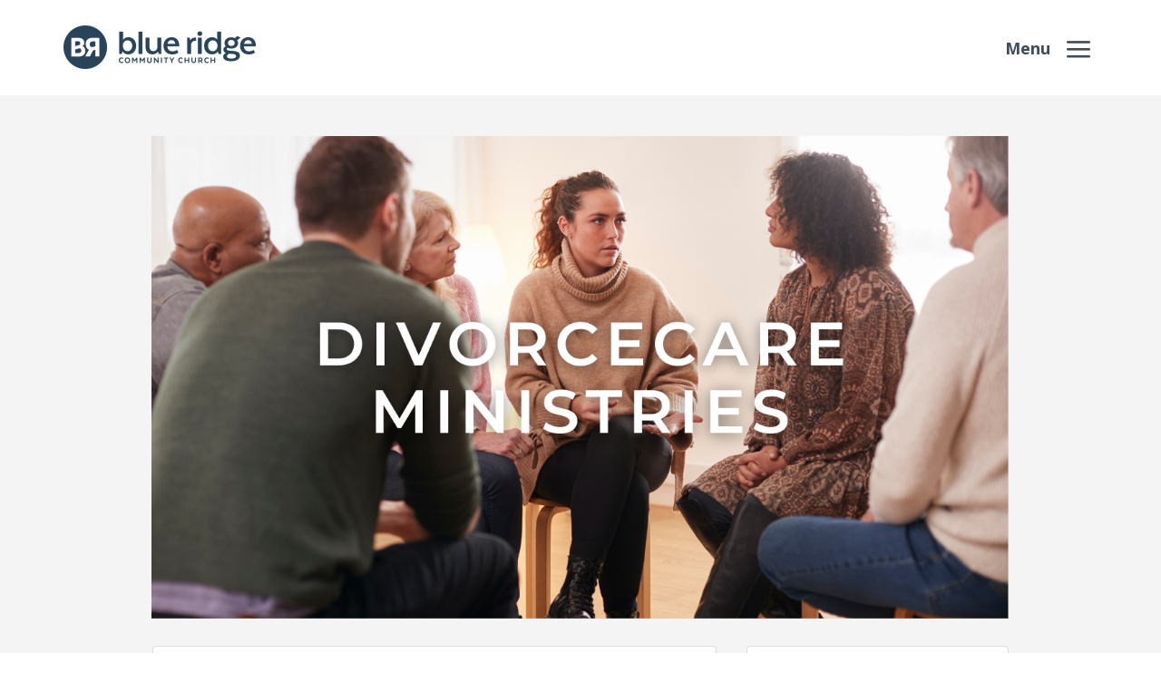

--- FILE ---
content_type: text/html; charset=utf-8
request_url: https://www.blueridge.org/Page/505?EventItemId=6
body_size: 30848
content:

<!DOCTYPE html>



<html class="no-js">
<head>


<!-- Google Tag Manager -->
<script>(function(w,d,s,l,i){w[l]=w[l]||[];w[l].push({'gtm.start':
new Date().getTime(),event:'gtm.js'});var f=d.getElementsByTagName(s)[0],
j=d.createElement(s),dl=l!='dataLayer'?'&l='+l:'';j.async=true;j.src=
'https://www.googletagmanager.com/gtm.js?id='+i+dl;f.parentNode.insertBefore(j,f);
})(window,document,'script','dataLayer','GTM-PM5GNCQ');</script>
<!-- End Google Tag Manager -->


<!-- Global Site Tag (gtag.js) - Google Analytics -->
<script async src="https://www.googletagmanager.com/gtag/js?id=UA-10916061-1"></script>
<script>
  window.dataLayer = window.dataLayer || [];
  function gtag(){dataLayer.push(arguments);}
  gtag('js', new Date());

  gtag('config', 'UA-10916061-1');
</script>


    <meta http-equiv="X-UA-Compatible" content="IE=10" /><meta charset="utf-8" /><title>
	Event Details | Blue Ridge Community Church
</title>
	
    <script src="/Scripts/jquery-1.12.4.min.js"></script>

    <!-- Set the viewport width to device width for mobile -->
	<meta name="viewport" content="width=device-width, initial-scale=1.0, user-scalable=no" />
	<meta name="generator" content="Rock v1.16.11.1" /><link href="https://fonts.googleapis.com/css?family=Open+Sans:300italic,400italic,400,300,600,700%7CRaleway:700" rel="stylesheet" type="text/css" /><link href="https://fonts.googleapis.com/css?family=Lato:400,700,900" rel="stylesheet" type="text/css" />
	
	
	
	<link rel="stylesheet" href="/Themes/BlueRidge/Styles/bootstrap.css?v=638972109440809497"/>
	<link rel="stylesheet" href="/Themes/BlueRidge/Styles/theme.css?v=638972109491591762"/>

	<link rel="stylesheet" href="https://blueridgecommunitychurch.github.io/rock-public-assets/vendor/assets/css/vendor.css" /><link rel="stylesheet" href="https://blueridgecommunitychurch.github.io/rock-public-assets/vendor/assets/css/bootstrap_vendor.css" /><link rel="stylesheet" href="https://blueridgecommunitychurch.github.io/rock-public-assets/css/old_bootstrap.css" /><link rel="stylesheet" href="https://blueridgecommunitychurch.github.io/rock-public-assets/css/blue-ridge.css" /><link rel="stylesheet" href="https://blueridgecommunitychurch.github.io/rock-public-assets/css/blue-ridge-fix.css" />

    <script src="/Scripts/modernizr.js" ></script>
	<script src="/Themes/BlueRidge/Assets/Js/jquery-match-height.min.js" ></script>
	<script src="/Themes/BlueRidge/Assets/Js/scripts.js" ></script>
	<script src="/Themes/BlueRidge/Scripts/jquery.matchHeight-min.js" ></script>
	
	<script src="https://kit.fontawesome.com/b59ad7f376.js" crossorigin="anonymous"></script>
    

    <!-- Icons -->
    <link rel="shortcut icon" href="/Content/ExternalSite/Icons/br_prod_favicon.ico?v=637407775949791435"/>
    <link rel="apple-touch-icon-precomposed" sizes="144x144" href="/Content/ExternalSite/Icons/touch-icon-ipad-retina.png?v=637110171936930024"/>
    <link rel="apple-touch-icon-precomposed" sizes="114x114" href="/Content/ExternalSite/Icons/touch-icon-iphone-retina.png?v=637110171960975508"/>
    <link rel="apple-touch-icon-precomposed" sizes="72x72" href="/Content/ExternalSite/Icons/touch-icon-ipad.png?v=637110171929429456"/>
    <link rel="apple-touch-icon-precomposed" href="/Content/ExternalSite/Icons/touch-icon-iphone.png?v=637110171947282740"/>
    

	<link rel="shortcut icon" sizes="192x192" href="/GetImage.ashx?id=10733&width=192&height=192&mode=crop&format=png" />
	<link rel="apple-touch-icon-precomposed" sizes="16x16" href="/GetImage.ashx?id=10733&width=16&height=16&mode=crop&format=png" />
	<link rel="apple-touch-icon-precomposed" sizes="32x32" href="/GetImage.ashx?id=10733&width=32&height=32&mode=crop&format=png" />
	<link rel="apple-touch-icon-precomposed" sizes="144x144" href="/GetImage.ashx?id=10733&width=144&height=144&mode=crop&format=png" />
	<link rel="apple-touch-icon-precomposed" sizes="180x180" href="/GetImage.ashx?id=10733&width=180&height=180&mode=crop&format=png" />
	<link rel="apple-touch-icon-precomposed" sizes="192x192" href="/GetImage.ashx?id=10733&width=192&height=192&mode=crop&format=png" /><script type="application/ld+json">
{
  "@context": "http://schema.org",
  "@type": "Organization",
  "url": "https://www.blueridge.org/",
  "name": "Blue Ridge Community Church, New London Campus",
  "telephone": "434-525-7481",
  "location": {
	"@type": "PostalAddress",
	 "addressLocality": "Forest",
	 "addressRegion": "Virginia",
	 "postalCode":"24551",
	 "streetAddress": "2361 New London Rd"
	}
}
</script>
<script type="application/ld+json">
{
  "@context": "http://schema.org",
  "@type": "Organization",
  "url": "https://www.blueridge.org/",
  "name": "Blue Ridge Community Church, Bedford Campus",
  "telephone": "434-525-7481",
  "location": {
	"@type": "PostalAddress",
	 "addressLocality": "Bedford",
	 "addressRegion": "Virginia",
	 "postalCode":"24523",
	 "streetAddress": "594 Blue Ridge Ave"
	}
}
</script><style>
    p i, h1 i, h2 i, h3 i, h4 i, h5 i, h6 i, h7 i, li i {
        font-style:italic !important;
    }
</style></head>
<body id="body" class="index events">

	<!-- Google Tag Manager (noscript) -->
	<noscript><iframe src="https://www.googletagmanager.com/ns.html?id=GTM-PM5GNCQ"
	height="0" width="0" style="display:none;visibility:hidden"></iframe></noscript>
	<!-- End Google Tag Manager (noscript) -->

    <form method="post" action="./505?EventItemId=6" id="form1">
<div class="aspNetHidden">
<input type="hidden" name="__EVENTTARGET" id="__EVENTTARGET" value="" />
<input type="hidden" name="__EVENTARGUMENT" id="__EVENTARGUMENT" value="" />
<input type="hidden" name="__CVIEWSTATESIZE" id="__CVIEWSTATESIZE" value="0" />
<input type="hidden" name="__CVIEWSTATE" id="__CVIEWSTATE" value="WVywbU1BqfWNUv1YD4rYjCk7mW5efjmOJw50Pkh23sKUhGd7u0UtK6whvZ2+1Uua8Lor/1GA7oG8cOhU+joHYfSq6nSRJkipscuhk9eoA39R15go6lMMAPykCDNn3MdSk+UpQB27pwawzW/IaYin2mobb8yfQzCjUxqqv85S5iqAe73K+kOplpSuyrgGSqrQN6OGTwJ/JuZ26ea5tAu74XuINxFwDq9/Wu8CZauVXvmbQowIYFJiJEQbb/L6VzJ9SiyujewCw1GP0bUQrFHzZlO50C4146dtrsfaiWbrgcPi2Ze8PsRKb3CGmnyzvj1rm+sCl1wE8fpzBiuM5jhDidNOn95aJtN7RanDSWnbdXNPXvQImPQTLl0K8lrnBTuQALFSBvpH4ws3ipwlipERC62ocv/[base64]/eb4d25SLNfSF0QEcljQBBsuXKO1+atUqR6tvOUOsD41ZVIJGKsfwCNQhQvpMlNyv/FAXzxDSCuZMUKwvMUz4XYDhxbUdFo07JiaRThlU4R6g4dP8lBhVhfp3/YcIyiiHZEgO6QrYiez6EeuyqQw40OCohb4g3hKI0S7oNTwaSxRpIi7ocmL/IoRE33BaR62u2Ksnn6s7i1ZDd6vJj+hgz4ktRSF//wtDNWITqh1FnsRVi+OuNKzFblURvYujeydSoQwQGj0bDQjWzwIk6zXPI/ZTjX7XatBictef67YqOjAAYY3jq/GYpsgBqpkfAMx+0GagerOBhoDwOzISv/DxVriQgxNqvq7DUWbl4jeDx+81gvJm/KC8wJG6SveeBXR+872tZ/rVXqU2Je02GLPNaadHre6X0w/dBGlt33I0iYp428Qyy+AoRkGefx4coOtHnGlZG3fH5c7EqXWyDUp7dE7VXSW7w8Q4M0clh2J8rh9XYv4KAmfxkXPzNTSk/E2XX/a0CrRmeecCVPS3Z+sluTDNPQYwxfltgjQL5QvAY3i/1/[base64]/Z5CW2guWIgdtfOx7mwlERHPgO2LkbNZB4yimuAX+oIiEuXN03c5Uug/k2bJj+VO5GBEwbc0itQ3S5otviKae3yHkFWZ3ZEDWOSgXhbm0CpAQ6CXLnqYUaoUxZ1LaPzxCgglgTb+Qe3/n0xuvV0yiDBNcvYxS5lY222s0EdcA8oPje0arYjcVvNjmBrP0AT6RQIdkaAnfH/FJ8NHN7j9Q41ApXcanatxSZKhsXkYwi2b64DM" />
<input type="hidden" name="__VIEWSTATE" id="__VIEWSTATE" value="" />
</div>

<script type="text/javascript">
//<![CDATA[
var theForm = document.forms['form1'];
if (!theForm) {
    theForm = document.form1;
}
function __doPostBack(eventTarget, eventArgument) {
    if (!theForm.onsubmit || (theForm.onsubmit() != false)) {
        theForm.__EVENTTARGET.value = eventTarget;
        theForm.__EVENTARGUMENT.value = eventArgument;
        theForm.submit();
    }
}
//]]>
</script>


<script src="/WebResource.axd?d=pynGkmcFUV13He1Qd6_TZIW0Z99LuuCzWKTbXMqmSxb1F_KD0ROzqkfTLjVGdxeqZ9EqEg2&amp;t=638901392248157332" type="text/javascript"></script>


<script src="/ScriptResource.axd?d=NJmAwtEo3Ipnlaxl6CMhviPxgG3RmCCUIBDuuMj_befVzGK-au3S_BfoMUGVliIhevz3SdpUFV7izspK-TX3hThLo3bqy83pvjrwFn9oAj9i2YFShlKbg7XEmFZYylYqRA-1wVawmqnfee7BcaYm-tfNt-81&amp;t=5c0e0825" type="text/javascript"></script>
<script src="/ScriptResource.axd?d=dwY9oWetJoJoVpgL6Zq8OA2hT5FzAH2Tcu7NV8DW93rsgvASn59p9uwtUtViv045KB7XN2760hlsUekN7aUfUjJcKaHiGTFak6_dN1NK2DEy0EuLDxK02nm6ckSS8ssybmIuoel7lk5u19TXt7ftNaLaMVc1&amp;t=5c0e0825" type="text/javascript"></script>
<script src="/Scripts/Bundles/RockLibs?v=fwHxaIoj6-Mca8An3Sb2M1d3R2zPBX62gS3Ca5dRosM1" type="text/javascript"></script>
<script src="/Scripts/Bundles/RockUi?v=A54RJva1tGl29SAVVpv0wEi_qdxETfSCW-AmRBU2X1U1" type="text/javascript"></script>
<script src="/Scripts/Bundles/RockValidation?v=ZGZVlETu5hySvggAPSHN2z4wwXVKeh9vUX8dHhpb7iQ1" type="text/javascript"></script>
<div class="aspNetHidden">

	<input type="hidden" name="__VIEWSTATEENCRYPTED" id="__VIEWSTATEENCRYPTED" value="" />
	<input type="hidden" name="__EVENTVALIDATION" id="__EVENTVALIDATION" value="5xvYchC7ngYds8d4WM2EGle8+Q9I6D1XGIuHHmR0105QdpwnTZ41mqmYurSKkS0FtgiD08rSgiw4jAoaiQiy+cGSgJId08koKQlXu04L0nvZkFuIyeOc5MZEeEv569jbzDLd89z3ROuyI3WCXfTyL5HmROU=" />
</div>
	
	<div class="main-page-container">

        <!-- Page Header -->
		

<div class="nav-container">
    <nav class="top-bar simple-bar top-bar-nav nav-sticky">

      <div class="container">
         <div class="row nav-menu">
            <div class="col-md-3 col-sm-3 col-xs-6">
               <a href="/">
                  <img class="logo logo-dark" src="/Themes/BlueRidge/Assets/images/BRCC_Full_Logo_Color_424x96.png" alt="Logo">
               </a>
            </div>

            <div class="col-md-9 col-sm-9 col-xs-6 text-right">
              <div class="text-icon">
                <a href="#" style="outline: 0; outline: none;" data-toggle="modal" data-target="#topbarModal"><p class="hidden-xs">Menu</p></a>
                <div class="top-bar-nav-toggle">
                    <a href="#" data-toggle="modal" data-target="#topbarModal"><i class="icon icon_menu"></i></a>
                </div>
              </div>
            </div>
         </div>
      </div>

      <div class="fullscreen-nav-modal">

        <div class="modal custom-modal fade" id="topbarModal" tabindex="-1" role="dialog" aria-labelledby="topbarModalLabel" aria-hidden="true">
		  <div class="modal2-dialog">
            <div class="modal2-content">
              <div class="modal2-header">
                <div class="hidden-xs container">
                  <a href="#" class="close" data-dismiss="modal"><i class="icon icon_close"></i></a>
                  <a href="#" class="close" data-dismiss="modal"><p>Close</p></a>
                  <a href="/">
                    <img class="logo" src="/Themes/BlueRidge/Assets/images/BR15logo-white.png" alt="logo white " />
                  </a>
                </div>
                <div class="row visible-xs">
                  <div class="col-md-9 col-xs-7">
                    <a href="/">
                      <img class="logo" src="/Themes/BlueRidge/Assets/images/BR15logo-white.png" alt="logo white" />
                    </a>
                  </div>
                  <div class="col-md-3 col-xs-5">
                    <a href="#" class="close" style="margin-top: -7px;" data-dismiss="modal"><i class="icon icon_close"></i></a>
                  </div>
                </div>
              </div>
              <div class="modal2-body">
                <div class="container">
                  <div class="row">
                    <div class="col-sm-12 col-md-10 col-md-offset-1 main-menu-items">
						<div id="zone-navigation" class="zone-instance"><div class="zone-content"><div id="bid_807" data-zone-location="Layout" class="block-instance js-block-instance page-menu">
	<div class="block-content">
		<div id="ctl00_navigation_ctl03_ctl01_ctl00_upContent">
			
    
   
	
		
		 
		<div class="col-md-3">
		
		  <ul class="overlay-menu" >  
			<li ><p>About</p></li>
								 
				
							<li>
								<a  href="/welcome">Welcome</a>
							</li>
				
							<li>
								<a  href="/locations">Locations</a>
							</li>
				
							<li>
								<a  href="/kids">Kids</a>
							</li>
				
							<li>
								<a  href="/youth">Youth</a>
							</li>
				
			  
			</ul>
			
		
		</div>
		
	
		
		 
		<div class="col-md-3">
		
		  <ul class="overlay-menu" >  
			<li ><p>Next Steps</p></li>
								 
				
							<li>
								<a  href="/Follow-Jesus">Follow Jesus</a>
							</li>
				
							<li>
								<a  href="/baptism">Baptism</a>
							</li>
				
							<li>
								<a  href="/groupfinder">Group Finder</a>
							</li>
				
							<li>
								<a  href="/care">Care</a>
							</li>
				
							<li>
								<a  href="/prayer">Prayer</a>
							</li>
				
							<li>
								<a  href="/serve">Serve</a>
							</li>
				
							<li>
								<a  href="/giving">Give</a>
							</li>
				
							<li>
								<a  href="/missions">Missions</a>
							</li>
				
							<li>
								<a  href="/events">Events</a>
							</li>
				
			  
			</ul>
			
		
		</div>
		
	
		
		 
		<div class="col-md-3">
		
		  <ul class="overlay-menu" >  
			<li ><p>Watch & Read</p></li>
								 
				
							<li>
								<a  href="/Live">Watch Live</a>
							</li>
				
							<li>
								<a  href="/messages">Messages</a>
							</li>
				
							<li>
								<a  href="/questions">Questions</a>
							</li>
				
							<li>
								<a  href="/posts">Stories</a>
							</li>
				
							<li>
								<a  href="/RightNow">Right Now Media</a>
							</li>
				
			  
			</ul>
			
		
		</div>
		
	
		
		 
		<div class="col-md-3">
		
		  <ul class="overlay-menu" >  
			<li ><p>More</p></li>
								 
				
							<li>
								<a  href="/calendar">Calendar</a>
							</li>
				
							<li>
								<a  href="/contact">Contact</a>
							</li>
				
							<li>
								<a  href="/BRteam">BR Team</a>
							</li>
				
							<li>
								<a  href="/account">My Account</a>
							</li>
				
			  
			</ul>
			
		
	
	</div>


		</div>

	</div>
</div></div></div>
                    </div>
                  </div>

                  <hr class="hidden-xs" style="border-color: white;">
                  <div class="row hidden-xs">
                    <div class="col-sm-4 col-sm-offset-4 text-center">
					  <div class="col-sm-4">
						<a href="https://www.blueridge.org/facebook" target="_blank">
							<span class="icon social_facebook"></span>
						 </a>
					  </div>
					  <div class="col-sm-4">
						<a href="https://www.blueridge.org/instagram" target="_blank">
							<span class="icon social_instagram"></span>
						 </a>
					  </div>
					  <div class="col-sm-4">
						<a href="https://www.blueridge.org/youtube" target="_blank">
							<span class="icon social_youtube"></span>
						 </a>
					  </div>
                    </div>
                  </div>

                  <div class="row visible-xs">
					<div id="zone-navigationmobile" class="zone-instance"><div class="zone-content"></div></div>
                     <hr style="border-color: white;">
                  </div>
                </div>
              </div>
            </div>
          </div>
        </div>
    </div>
  </nav>
</div>

		
        

        

		<div class="main-container sticky-header-container">	
		<div class="container">
		  <div class="row messages-title">
			<div class="header col-xs-12 text-center">
				<h1 class="left"></h1>
			</div>
		  </div>
        
        <!-- Ajax Error -->
        <div class="alert alert-danger ajax-error" style="display:none">
            <p><strong>Error</strong></p>
            <span class="ajax-error-message"></span>
        </div>

       
        <div id="zone-maincontent" class="zone-instance"><div class="zone-content"><div id="bid_843" data-zone-location="Page" class="block-instance js-block-instance html-content">
	<div class="block-content">
		<div id="ctl00_main_ctl03_ctl01_ctl00_upnlHtmlContentView">
			
        

        
        

        



































<div class="row">
    <div class="col-xs-12 col-sm-12 col-md-10 col-md-offset-1" id="title-graphic">
        <div class="embed-responsive embed-responsive-16by9 event-images">
            
            
            <img class="img-compressed" src="/GetImage.ashx?id=19546">
            <img class="img-full" src="/GetImage.ashx?id=19546">
            
            
        </div>
    </div>
</div>

<div class="row body-margin" id="description">
    <div class="col-xs-12 col-sm-12 col-md-7 col-md-offset-1 body-columns"><!-- removed hidden-xs -->
        <div class="text-section">
            <div class="body-text card" style="border-color: #dddddd; margin-bottom: 20px;">
                <div class="for">
                    <h3>DivorceCare </h3>
                    
                        <p> · Crisis & Support</p>
                    
                </div>
                <hr><p>When you are going through a divorce or separation, it can feel as if you're all alone. But the truth is that there are many others who have been on this journey. Our caring DivorceCare facilitators want to walk with you and help you see God's truth and love even in this difficult time.<br></p><p>DivorceCare for adults will meet on Wednesdays from 7-9pm. The registration cost of $25 per attendee for this semester covers the cost of the books and supplies.&nbsp;</p><p><b>No programs for children or teens Spring 2026.</b></p>
<p>Related DivorceCare Programs:</p>
<p><a href="/Page/505?EventItemId=7"><img src="/Content/ExternalSite/Images/Care/DC4K.jpg" style="width: 48%; float: left;" alt="DC4K"></a><a href="/Page/505?EventItemId=46"><img src="/Content/ExternalSite/Images/Care/theSplit.jpg" style="width: 48%; float: right;" alt="The Split"></a></p>
<p></p>
<hr>
<p>New semesters of DivorceCare Ministries are offered twice a year: in the beginning of the new year and again in the fall. If you need support when DivorceCare is not in session, email <a href="mailto:divorcecare@blueridge.org" target="_blank">divorcecare@blueridge.org</a> or call us at 434-525-7481 x305.</p>
            </div>
        </div>
    </div>

    <div class="col-xs-12 col-md-3 col-md-pull-1 pull-right body-columns" id="sidebar">
        <div class="time-info">

            
            
            

            
            
                        

            

            
            
            

            
            
            

            
            
            

            
            
            

            
            
            
            
            
            
            
            
            
            

            
            

            
            
            

            
            
            
            
            
            
            
            
            
            
            
            

            
            
            
            
            
            
            
            
            
            
            
            
            
            
            
            
            
            
            
            
            

            
            
            

            
            
            

            
            
            

            
            
            

            
            
            <!--GEt the Current Number of Registrants -->
            
            
                
            
            

            <div class="times card">
                <!-- LOCATION -->
                
                <div class="instance-elem row">
                    <div class="col-xs-1 col-sm-2">
                        <img class="icon-location" src="/Themes/BlueRidge/Assets/Images/icon_location.png">
                    </div>
                    
                    <div class="col-xs-11 col-sm-10" id="icon-info">
                        <!--<a class="map-link" href="https://www.google.com/maps/search/?api=1&query=2361 New London Rd Forest, VA" target="_blank">-->
                            <p class="lead-text campus-text">New London</p>
                            
                            <p class="location-text">Group Use (Room 323)</p>
                        <!--</a>-->
                    </div>
                    
                </div>
                
                
                <!-- Starts On -->
                
                <div class="instance-elem row">
                    <div class="col-xs-1 col-sm-2">
                        <img class="icon-calendar" src="/Themes/BlueRidge/Assets/Images/icon_calendar.png">
                    </div>

                    <div class="col-xs-11 col-sm-10" id="icon-info">
                        <p class="lead-text" style="color: #ef3e24;">February 4</p>
                    </div>
                </div>
                

                <!-- Date and Time -->
                
                <div class="instance-elem row">
                    <div class="col-xs-1 col-sm-2">
                        <img class="icon-clock" src="/Themes/BlueRidge/Assets/Images/icon_clock.png">
                    </div>
                    <div class="col-xs-11 col-sm-10" id="icon-info">
                        
                        <p class="date">Wednesdays</p>
                        

                        
                        <p class="time"> 7:00 PM
                            
                            - 9:00 PM
                            

                        </p>
                        
                        <p class="cost"> </p>
                    </div>
                </div>
                
                
                    
                        
                        
                        
                    
                
                
                
                
                
                
                
                
                
                
                
                
                    
                        <!--Registration is open-->
                        <div class="signup">
                            <a type="button" class="btn-theme btn-theme-primary btn-theme-filled btn-theme-sm" href="/Registration?RegistrationInstanceId=473&EventOccurrenceID=392">Register</a>
                        </div>
                    
                
                

            </div>
            
            

            <!-- MOBILE  -->

            <!-- ASK A QUESTION -->
            
            <div class="question-wrapper">
                <div class="q-link card">
                    <div class="instance-elem row">
                        <div class="col-xs-1 col-sm-2">
                            <img src="/Themes/BlueRidge/Assets/Images/icon_info.png">
                        </div>
                        <div class="col-xs-11 col-sm-10" id="icon-info">
                            <p class="lead-text question"><a href="/Page/689?EventItemId=6">Ask a Question</a></p>
                        </div>
                    </div>
                </div>
            </div>
            
        </div>
    </div>
</div>
    
		</div>

<div id="ctl00_main_ctl03_ctl01_ctl00_upnlHtmlContentEdit">
			



        
        

    
		</div>

	</div>
</div></div></div>
		</div>
		</div>
		
		<div id="zone-outsidemaincontent" class="zone-instance"><div class="zone-content"></div></div>
        

	
		</div>
		
		
		<div class="footer-container">

		   <footer class="short bg-secondary-3">
			  <div class="container">
				 <div class="row">
					<div class="footer-meta">
					   <div class="col-sm-9 col-lg-10 col-xs-12 hidden-xs">
						  <ul>
							 <li>&copy; 2025 Blue Ridge Community Church</li>
							 <br class="visible-sm visible-md">
							 <li><a href="mailto: info@blueridge.org">info@blueridge.org</a></li>
							 <li><a href="https://www.google.com/maps/place/2361+New+London+Rd,+Forest,+VA+24551/@37.2883732,-79.3188755,14z/data=!4m2!3m1!1s0x89b2cdb144756ca3:0xcbcdc293b614bae6">2361 New London Rd, Forest, VA 24551</a></li>
						  </ul>
					   </div>
					   <div class="col-sm-9 col-xs-12 visible-xs">
						  <span class="text-center">&copy; 2025 Blue Ridge Community Church</span>
						  <ul>
							 <li class="text-center"><a href="mailto: info@blueridge.org">info@blueridge.org</a></li>
							 <li class="text-center"><a href="https://www.google.com/maps/place/2361+New+London+Rd,+Forest,+VA+24551/@37.2883732,-79.3188755,14z/data=!4m2!3m1!1s0x89b2cdb144756ca3:0xcbcdc293b614bae6">2361 New London Rd, Forest</a></li>
						  </ul>
					   </div>
					</div>

					<div class="col-sm-3 col-lg-2 col-xs-12" id="social-fas">
					   <ul class="social-fas">
						  <li>
							 <a href="https://www.blueridge.org/facebook" target="_blank">
								<span class="icon social_facebook"></span>
							 </a>
						  </li>

						  <li>
							 <a href="https://www.blueridge.org/instagram" target="_blank">
								<span class="icon social_instagram"></span>
							 </a>
						  </li>
						  
						  <li>
							 <a href="https://www.blueridge.org/youtube" target="_blank">
								<span class="icon social_youtube"></span>
							 </a>
						  </li>
					   </ul>
					</div>
				 </div><!--end of row-->
			  </div><!--end of container-->
		   </footer>
		   
		</div>
        
        
        <script type="text/javascript">
//<![CDATA[
Sys.WebForms.PageRequestManager._initialize('ctl00$sManager', 'form1', ['tctl00$ctl20','ctl20','tctl00$navigation$ctl03$ctl01$ctl00$upContent','','fctl00$main$ctl03$ctl01$ctl00$upnlHtmlContentView','','fctl00$main$ctl03$ctl01$ctl00$upnlHtmlContentEdit',''], ['ctl00$sManager','sManager','ctl00$rock-config-trigger','rock-config-trigger'], [], 180, 'ctl00');
//]]>
</script>
<input type="hidden" name="ctl00$sManager" id="sManager" />
<script type="text/javascript">
//<![CDATA[
Sys.Application.setServerId("sManager", "ctl00$sManager");
Sys.Application._enableHistoryInScriptManager();
//]]>
</script>

        <div id="updateProgress" style="display:none;">
	
		            <div class="updateprogress-status">
                        <div class="spinner">
                          <div class="rect1"></div>
                          <div class="rect2"></div>
                          <div class="rect3"></div>
                          <div class="rect4"></div>
                          <div class="rect5"></div>
                        </div>
                    </div>
                    <div class="updateprogress-bg modal-backdrop"></div>
		        
</div>

    <div id="ctl20" style="display:none">
	<input type="submit" name="ctl00$rock-config-trigger" value="" id="rock-config-trigger" /><input type="hidden" name="ctl00$rock-config-trigger-data" id="rock-config-trigger-data" />
</div><div id="modal-popup" class="modal container modal-content rock-modal rock-modal-frame">
	<div id="modal-popup_contentPanel" class="iframe">
		<iframe id="modal-popup_iframe" scrolling="no" style="height:auto;"></iframe>
	</div>
</div><input type="hidden" name="ctl00$hfInteractionGuid" id="hfInteractionGuid" value="84e0cf81-86bb-45cc-a58a-f50b6f21ada1" />

<script type="text/javascript">
//<![CDATA[

                (function() {
                    var lastDispatchTime = 0;
                    var lastDispatchedElement = null;
                    var debounceDelay = 500;

                    document.addEventListener('keydown', function (event) {
                        if (event.altKey) {
                            var shortcutKey = event.key.toLowerCase();

                            // Check if a shortcut key is registered for the pressed key
                            var element = document.querySelector('[data-shortcut-key="' + shortcutKey + '"]');

                    
                            if (element) {
                                var currentTime = performance.now();

                                if (lastDispatchedElement === element && (currentTime - lastDispatchTime) < debounceDelay) {
                                    return;
                                }

                                lastDispatchTime = currentTime;
                                lastDispatchedElement = element;

                                if (shortcutKey === 'arrowright' || shortcutKey === 'arrowleft') {
                                    event.preventDefault();
                                }

                                event.preventDefault();
                                element.click();
                            }
                        }
                    });
                })();
            
Rock.settings.initialize({
    siteId: 3,
    layoutId: 44,
    pageId: 505,
    layout: 'FullWidthStickyHeader',
    baseUrl: '/'
});Rock.controls.modal.closeModalDialog($('#ctl00_main_ctl03_ctl01_ctl00_mdEdit_modal_dialog_panel'));
Sys.Application.add_load(function () {
    const getCookieValue = (name) => {
        const match = document.cookie.match('(^|;)\\s*' + name + '\\s*=\\s*([^;]+)');

        return !match ? '' : match.pop();
    };

    var interactionGuid = '84e0cf81-86bb-45cc-a58a-f50b6f21ada1';
    var interactionGuids = JSON.parse(sessionStorage.getItem('interactionGuids')) || [];

    if (!interactionGuids.includes(interactionGuid)) {
        interactionGuids.push(interactionGuid);
        sessionStorage.setItem('interactionGuids', JSON.stringify(interactionGuids));

        var interactionArgs = {"Guid":"84e0cf81-86bb-45cc-a58a-f50b6f21ada1","PageId":505,"ActionName":"View","BrowserSessionGuid":"c7a41f73-c245-4d21-b148-e357e2d7ed2c","PageRequestUrl":"https://www.blueridge.org/Page/505?EventItemId=6","PageRequestDateTime":"2026-01-25T08:58:54.9363441","PageRequestTimeToServe":0.0468218,"UserAgent":"Mozilla/5.0 (Macintosh; Intel Mac OS X 10_15_7) AppleWebKit/537.36 (KHTML, like Gecko) Chrome/131.0.0.0 Safari/537.36; ClaudeBot/1.0; +claudebot@anthropic.com)","UserHostAddress":"3.14.249.126","UrlReferrerHostAddress":null,"UrlReferrerSearchTerms":null,"UserIdKey":null};
        if (!interactionArgs.UserIdKey) {
            interactionArgs.UserIdKey = getCookieValue('.ROCK_VISITOR_KEY');
        }
        $.ajax({
            url: '/api/Interactions/RegisterPageInteraction',
            type: 'POST',
            data: interactionArgs
            });
    }
});
Sys.Application.add_init(function() {
    $create(Sys.UI._UpdateProgress, {"associatedUpdatePanelId":null,"displayAfter":800,"dynamicLayout":true}, null, null, $get("updateProgress"));
});
//]]>
</script>
</form>

</body>


 
</html>

--- FILE ---
content_type: text/html; charset=utf-8
request_url: https://www.blueridge.org/Themes/BlueRidge/Scripts/jquery.matchHeight-min.js
body_size: 27116
content:

<!DOCTYPE html>



<html class="no-js">
<head>


<!-- Google Tag Manager -->
<script>(function(w,d,s,l,i){w[l]=w[l]||[];w[l].push({'gtm.start':
new Date().getTime(),event:'gtm.js'});var f=d.getElementsByTagName(s)[0],
j=d.createElement(s),dl=l!='dataLayer'?'&l='+l:'';j.async=true;j.src=
'https://www.googletagmanager.com/gtm.js?id='+i+dl;f.parentNode.insertBefore(j,f);
})(window,document,'script','dataLayer','GTM-PM5GNCQ');</script>
<!-- End Google Tag Manager -->


<!-- Global Site Tag (gtag.js) - Google Analytics -->
<script async src="https://www.googletagmanager.com/gtag/js?id=UA-10916061-1"></script>
<script>
  window.dataLayer = window.dataLayer || [];
  function gtag(){dataLayer.push(arguments);}
  gtag('js', new Date());

  gtag('config', 'UA-10916061-1');
</script>


    <meta http-equiv="X-UA-Compatible" content="IE=10" /><meta charset="utf-8" /><title>
	Page Not Found | Blue Ridge Community Church
</title>
	
    <script src="/Scripts/jquery-1.12.4.min.js"></script>

    <!-- Set the viewport width to device width for mobile -->
	<meta name="viewport" content="width=device-width, initial-scale=1.0, user-scalable=no" />
	<meta name="generator" content="Rock v1.16.11.1" /><link href="https://fonts.googleapis.com/css?family=Open+Sans:300italic,400italic,400,300,600,700%7CRaleway:700" rel="stylesheet" type="text/css" /><link href="https://fonts.googleapis.com/css?family=Lato:400,700,900" rel="stylesheet" type="text/css" />
	
	
	
	<link rel="stylesheet" href="/Themes/BlueRidge/Styles/bootstrap.css?v=638972109440809497"/>
	<link rel="stylesheet" href="/Themes/BlueRidge/Styles/theme.css?v=638972109491591762"/>

	<link rel="stylesheet" href="https://blueridgecommunitychurch.github.io/rock-public-assets/vendor/assets/css/vendor.css" /><link rel="stylesheet" href="https://blueridgecommunitychurch.github.io/rock-public-assets/vendor/assets/css/bootstrap_vendor.css" /><link rel="stylesheet" href="https://blueridgecommunitychurch.github.io/rock-public-assets/css/old_bootstrap.css" /><link rel="stylesheet" href="https://blueridgecommunitychurch.github.io/rock-public-assets/css/blue-ridge.css" /><link rel="stylesheet" href="https://blueridgecommunitychurch.github.io/rock-public-assets/css/blue-ridge-fix.css" />

    <script src="/Scripts/modernizr.js" ></script>
	<script src="/Themes/BlueRidge/Assets/Js/jquery-match-height.min.js" ></script>
	<script src="/Themes/BlueRidge/Assets/Js/scripts.js" ></script>
	<script src="/Themes/BlueRidge/Scripts/jquery.matchHeight-min.js" ></script>
	
	<script src="https://kit.fontawesome.com/b59ad7f376.js" crossorigin="anonymous"></script>
    

    <!-- Icons -->
    <link rel="shortcut icon" href="/Content/ExternalSite/Icons/br_prod_favicon.ico?v=637407775949791435"/>
    <link rel="apple-touch-icon-precomposed" sizes="144x144" href="/Content/ExternalSite/Icons/touch-icon-ipad-retina.png?v=637110171936930024"/>
    <link rel="apple-touch-icon-precomposed" sizes="114x114" href="/Content/ExternalSite/Icons/touch-icon-iphone-retina.png?v=637110171960975508"/>
    <link rel="apple-touch-icon-precomposed" sizes="72x72" href="/Content/ExternalSite/Icons/touch-icon-ipad.png?v=637110171929429456"/>
    <link rel="apple-touch-icon-precomposed" href="/Content/ExternalSite/Icons/touch-icon-iphone.png?v=637110171947282740"/>
    

	<link rel="shortcut icon" sizes="192x192" href="/GetImage.ashx?id=10733&width=192&height=192&mode=crop&format=png" />
	<link rel="apple-touch-icon-precomposed" sizes="16x16" href="/GetImage.ashx?id=10733&width=16&height=16&mode=crop&format=png" />
	<link rel="apple-touch-icon-precomposed" sizes="32x32" href="/GetImage.ashx?id=10733&width=32&height=32&mode=crop&format=png" />
	<link rel="apple-touch-icon-precomposed" sizes="144x144" href="/GetImage.ashx?id=10733&width=144&height=144&mode=crop&format=png" />
	<link rel="apple-touch-icon-precomposed" sizes="180x180" href="/GetImage.ashx?id=10733&width=180&height=180&mode=crop&format=png" />
	<link rel="apple-touch-icon-precomposed" sizes="192x192" href="/GetImage.ashx?id=10733&width=192&height=192&mode=crop&format=png" /><script type="application/ld+json">
{
  "@context": "http://schema.org",
  "@type": "Organization",
  "url": "https://www.blueridge.org/",
  "name": "Blue Ridge Community Church, New London Campus",
  "telephone": "434-525-7481",
  "location": {
	"@type": "PostalAddress",
	 "addressLocality": "Forest",
	 "addressRegion": "Virginia",
	 "postalCode":"24551",
	 "streetAddress": "2361 New London Rd"
	}
}
</script>
<script type="application/ld+json">
{
  "@context": "http://schema.org",
  "@type": "Organization",
  "url": "https://www.blueridge.org/",
  "name": "Blue Ridge Community Church, Bedford Campus",
  "telephone": "434-525-7481",
  "location": {
	"@type": "PostalAddress",
	 "addressLocality": "Bedford",
	 "addressRegion": "Virginia",
	 "postalCode":"24523",
	 "streetAddress": "594 Blue Ridge Ave"
	}
}
</script></head>
<body id="body" class="index">

	<!-- Google Tag Manager (noscript) -->
	<noscript><iframe src="https://www.googletagmanager.com/ns.html?id=GTM-PM5GNCQ"
	height="0" width="0" style="display:none;visibility:hidden"></iframe></noscript>
	<!-- End Google Tag Manager (noscript) -->

    <form method="post" action="./504" id="form1">
<div class="aspNetHidden">
<input type="hidden" name="__EVENTTARGET" id="__EVENTTARGET" value="" />
<input type="hidden" name="__EVENTARGUMENT" id="__EVENTARGUMENT" value="" />
<input type="hidden" name="__CVIEWSTATESIZE" id="__CVIEWSTATESIZE" value="0" />
<input type="hidden" name="__CVIEWSTATE" id="__CVIEWSTATE" value="apBov9mxQKQfC4fJ8Jo39GR7YMm3Nm4F8GIjkrMoX8sgHQk3gur8rFVwbq5x2tN0GqSFkxd0zV0gWIG59dVWiMx8uZoM4lvSl1E3Ba198gPlD+ePiIrCFmtJPKYYH3Z0299TME3OdWoj9J/weodJTKJ7xJ7kFqbw+Q4JEvecrAWAx86FknShI+94EmtuqTRsNeY2hcKJlqnFmyQPh/6hk3XYsJ76BMYP7a6x3YUlxIHgWNnLpRT28n0emlcaX2qnt/PBEVcsB47PhCApDxP8NPrALpODG03RzFTw5Qd1BnPi3loeTO2OivyP3CpOGYRfJS0r7BkJosUFpPsvz+sfmsMsougxlZLzZt9wrLTvx2aeoYb4c3zFW6930Ppn5zpCd82JD05CtEyixzXxDmzoEcCl6zhxWtLikrapI27nE6H7AT1/w93kl6v8Hi+RgP2ypB9c+mBUZsM9IY9YrOrLiW9EvbTWa96K7nvN6reMiHUfRb8Wvi3GANwY2TUGCE1YANdau0RZKZ6D2BPltY7ZS0+KRWsGbTPrEMXZWrZ2PdET7TBZxxQ/U3SKFCzaTfpG3jt9YZJHVHCsezgEaqRQNUqQfDmq+EOKrjHTGTa4M0Il5oHsVfd0Tt6F7OUlVvF+UA4KRt6xKwriKAUjH2/8JfioN+padjgKEmuOMr06YNZwjY0iisMZxDulxUMyXhZZ+2B/hmfZFwT8IDaiVqRMqrclBRD0UyXMnVTFISI4yQAUe/+pqd4FdIJvcTU6goNf2QwneiExQzuT7vgG2u/ClrWSEk4Xyq1Rz9wkv1GHc3PxL6jL/p4wZyuFTI6Hy19mFprL931ByD0rQHfK0C+uAkUoZidPFdsgKp2Dv/DNHIWb7S9MEDm+LfDettT5wL5HnNUh1CTvPrp6YxbHsZUceCSdTDOU3afUaUrxzL0+I6k/OS7ijtGwcWwB1YcDzrzviO1/4yv4ytEBS20IZKSQjwwKztqw7LkzB8lZMENgGfd78PAu4eX/QaiOhVkwf/vuOmGG64uprDNwWAv48SKc3X9khfCSsMXG7G0GuhMAciZBS8x4GMrrdlluifmchwZSLdl+XxT3ELc021OUsmhwiRwO657CcGOdNrEv5hKDSSLPcaM1ECFUal+pwDo2LGGp5fPHilVdXTNYUcriquMCxzJLZEfMfmsqmpL5VgQyn61mM0WoV1m55v0XN5lYz6/u40diRSOnNmQ5SEvi1MIic9nXg5Rq2sNWRNQNVW1BiTAcrOSHRqeOyM/XmMhoLMwNKYmrxGRzG4Bz522Vgg8Bd8hItoaZ01Lr5vK2ElUG9lkfF5+ws6Y55UjuL64HMzi9HOaQ93JP9sxtd9EaWpdIGUSXEnxh7ngrIV9eYXM1dMxTzszz0FpKMCb11uhDO/JzuFcEiGfRCvssH4BJ3W5Qaz5GFGCnDgIcnVRyYVsEgXfhPIC2EisTrgcDyoCZQBkXAZ0XXcMc0f8zNDdpqCNVvIW0AtHiJewTCW4sHCKlK4VcvUoSawDqgGyAKv98ZQiyxPKqZomNBWvbnWLoB6fXkHdq4mHIohfZE4yZ6rgnVakbnPVimgZJbUrqoy4on4jJxm/oYPUJGNRnGqz6KljcrGIHMNkRm8mQOVHi0bbgOvTAuXxn7/0d/tcVdvdKEptiGrIDv27UT4vQanLyEPHKlvNFWGL03miGO8ZgJ/4NDUZyozqI" />
<input type="hidden" name="__VIEWSTATE" id="__VIEWSTATE" value="" />
</div>

<script type="text/javascript">
//<![CDATA[
var theForm = document.forms['form1'];
if (!theForm) {
    theForm = document.form1;
}
function __doPostBack(eventTarget, eventArgument) {
    if (!theForm.onsubmit || (theForm.onsubmit() != false)) {
        theForm.__EVENTTARGET.value = eventTarget;
        theForm.__EVENTARGUMENT.value = eventArgument;
        theForm.submit();
    }
}
//]]>
</script>


<script src="/WebResource.axd?d=pynGkmcFUV13He1Qd6_TZIW0Z99LuuCzWKTbXMqmSxb1F_KD0ROzqkfTLjVGdxeqZ9EqEg2&amp;t=638901392248157332" type="text/javascript"></script>


<script src="/ScriptResource.axd?d=NJmAwtEo3Ipnlaxl6CMhviPxgG3RmCCUIBDuuMj_befVzGK-au3S_BfoMUGVliIhevz3SdpUFV7izspK-TX3hThLo3bqy83pvjrwFn9oAj9i2YFShlKbg7XEmFZYylYqRA-1wVawmqnfee7BcaYm-tfNt-81&amp;t=5c0e0825" type="text/javascript"></script>
<script src="/ScriptResource.axd?d=dwY9oWetJoJoVpgL6Zq8OA2hT5FzAH2Tcu7NV8DW93rsgvASn59p9uwtUtViv045KB7XN2760hlsUekN7aUfUjJcKaHiGTFak6_dN1NK2DEy0EuLDxK02nm6ckSS8ssybmIuoel7lk5u19TXt7ftNaLaMVc1&amp;t=5c0e0825" type="text/javascript"></script>
<script src="/Scripts/Bundles/RockLibs?v=fwHxaIoj6-Mca8An3Sb2M1d3R2zPBX62gS3Ca5dRosM1" type="text/javascript"></script>
<script src="/Scripts/Bundles/RockUi?v=A54RJva1tGl29SAVVpv0wEi_qdxETfSCW-AmRBU2X1U1" type="text/javascript"></script>
<script src="/Scripts/Bundles/RockValidation?v=ZGZVlETu5hySvggAPSHN2z4wwXVKeh9vUX8dHhpb7iQ1" type="text/javascript"></script>
<div class="aspNetHidden">

	<input type="hidden" name="__VIEWSTATEENCRYPTED" id="__VIEWSTATEENCRYPTED" value="" />
	<input type="hidden" name="__EVENTVALIDATION" id="__EVENTVALIDATION" value="e19Jjy4wcQ/qUBd676/jPyA/JvGsyUia3xBAuW5kUChAvgQhvO82e9GFAKR8+vZpApMRp5oIrHz6QEM5JUsdGm14WsZ4/4aKAing5/qKjXDAy/3GFt363lUYb45llpJ2W8WKnsoMCVRmI6YTwReDK6NrImg=" />
</div>
	
	<div class="main-page-container">

        <!-- Page Header -->
		

<div class="nav-container">
    <nav class="fullscreen-nav overlay-bar">

      <div class="container img-banner">
         <div class="row">
            <div class="col-md-9 col-xs-7">
               <a href="/">
                     <div class="homepage-logo">
                       <img class="outer-logo" src="/Themes/BlueRidge/Assets/images/BR15logo-white.png" alt="Logo white" />
                     </div>
               </a>
            </div>

            <div class="col-md-3 col-xs-5">
                  <div class="homepage-menu-icon">
                     <div class="text-icon">
                       <a href="#" data-toggle="modal" data-target="#topbarModal"><p class="text-right hidden-xs">Menu</p></a>
                       <div class="fullscreen-nav-toggle">
                          <a href="#" data-toggle="modal" data-target="#topbarModal"><i class="icon icon_menu"></i></a>
                       </div>
                     </div>
                  </div>
            </div>
         </div>
      </div>

      <div class="fullscreen-nav-modal">

        <div class="modal custom-modal fade" id="topbarModal" tabindex="-1" role="dialog" aria-labelledby="topbarModalLabel" aria-hidden="true">
		  <div class="modal2-dialog">
            <div class="modal2-content">
              <div class="modal2-header">
                <div class="hidden-xs container">
                  <a href="#" class="close" data-dismiss="modal"><i class="icon icon_close"></i></a>
                  <a href="#" class="close" data-dismiss="modal"><p>Close</p></a>
                  <a href="/">
                    <img class="logo" src="/Themes/BlueRidge/Assets/images/BR15logo-white.png" alt="logo white " />
                  </a>
                </div>
                <div class="row visible-xs">
                  <div class="col-md-9 col-xs-7">
                    <a href="/">
                      <img class="logo" src="/Themes/BlueRidge/Assets/images/BR15logo-white.png" alt="logo white" />
                    </a>
                  </div>
                  <div class="col-md-3 col-xs-5">
                    <a href="#" class="close" style="margin-top: -7px;" data-dismiss="modal"><i class="icon icon_close"></i></a>
                  </div>
                </div>
              </div>
              <div class="modal2-body">
                <div class="container">
                  <div class="row">
                    <div class="col-sm-12 col-md-10 col-md-offset-1 main-menu-items">
						<div id="zone-navigation" class="zone-instance"><div class="zone-content"><div id="bid_269" data-zone-location="Layout" class="block-instance js-block-instance page-menu">
	<div class="block-content">
		<div id="ctl00_navigation_ctl04_ctl01_ctl00_upContent">
			
    
   
	
		
		 
		<div class="col-md-3">
		
		  <ul class="overlay-menu" >  
			<li ><p>About</p></li>
								 
				
							<li>
								<a  href="/welcome">Welcome</a>
							</li>
				
							<li>
								<a  href="/locations">Locations</a>
							</li>
				
							<li>
								<a  href="/kids">Kids</a>
							</li>
				
							<li>
								<a  href="/youth">Youth</a>
							</li>
				
			  
			</ul>
			
		
		</div>
		
	
		
		 
		<div class="col-md-3">
		
		  <ul class="overlay-menu" >  
			<li ><p>Next Steps</p></li>
								 
				
							<li>
								<a  href="/Follow-Jesus">Follow Jesus</a>
							</li>
				
							<li>
								<a  href="/baptism">Baptism</a>
							</li>
				
							<li>
								<a  href="/groupfinder">Group Finder</a>
							</li>
				
							<li>
								<a  href="/care">Care</a>
							</li>
				
							<li>
								<a  href="/prayer">Prayer</a>
							</li>
				
							<li>
								<a  href="/serve">Serve</a>
							</li>
				
							<li>
								<a  href="/giving">Give</a>
							</li>
				
							<li>
								<a  href="/missions">Missions</a>
							</li>
				
							<li>
								<a  href="/events">Events</a>
							</li>
				
			  
			</ul>
			
		
		</div>
		
	
		
		 
		<div class="col-md-3">
		
		  <ul class="overlay-menu" >  
			<li ><p>Watch & Read</p></li>
								 
				
							<li>
								<a  href="/Live">Watch Live</a>
							</li>
				
							<li>
								<a  href="/messages">Messages</a>
							</li>
				
							<li>
								<a  href="/questions">Questions</a>
							</li>
				
							<li>
								<a  href="/posts">Stories</a>
							</li>
				
							<li>
								<a  href="/RightNow">Right Now Media</a>
							</li>
				
			  
			</ul>
			
		
		</div>
		
	
		
		 
		<div class="col-md-3">
		
		  <ul class="overlay-menu" >  
			<li ><p>More</p></li>
								 
				
							<li>
								<a  href="/calendar">Calendar</a>
							</li>
				
							<li>
								<a  href="/contact">Contact</a>
							</li>
				
							<li>
								<a  href="/BRteam">BR Team</a>
							</li>
				
							<li>
								<a  href="/account">My Account</a>
							</li>
				
			  
			</ul>
			
		
	
	</div>



		</div>

	</div>
</div></div></div>
                    </div>
                  </div>

                  <hr class="hidden-xs" style="border-color: white;">
                  <div class="row hidden-xs">
                    <div class="col-sm-4 col-sm-offset-4 text-center">
					  <div class="col-sm-4">
						<a href="https://www.blueridge.org/facebook" target="_blank">
							<span class="icon social_facebook"></span>
						 </a>
					  </div>
					  <div class="col-sm-4">
						<a href="https://www.blueridge.org/instagram" target="_blank">
							<span class="icon social_instagram"></span>
						 </a>
					  </div>
					  <div class="col-sm-4">
						<a href="https://www.blueridge.org/youtube" target="_blank">
							<span class="icon social_youtube"></span>
						 </a>
					  </div>
                    </div>
                  </div>

                  <div class="row visible-xs">
					<div id="zone-navigationmobile" class="zone-instance"><div class="zone-content"></div></div>
                     <hr style="border-color: white;">
                  </div>
                </div>
              </div>
            </div>
          </div>
        </div>
    </div>
  </nav>
</div>






<div class="top-bar-nav-container">
	<div class="nav-container">
		<nav class="top-bar simple-bar top-bar-nav nav-sticky">

		  <div class="container">
			 <div class="row nav-menu">
				<div class="col-md-3 col-sm-3 col-xs-6">
				   <a href="/">
					  <img class="logo logo-dark" src="/Themes/BlueRidge/Assets/images/BRCC_Full_Logo_Color_424x96.png" alt="Logo">
				   </a>
				</div>

				<div class="col-md-9 col-sm-9 col-xs-6 text-right">
				  <div class="text-icon">
					<a href="#" style="outline: 0; outline: none;" data-toggle="modal" data-target="#topbarModal"><p class="hidden-xs">Menu</p></a>
					<div class="top-bar-nav-toggle">
						<a href="#" data-toggle="modal" data-target="#topbarModal"><i class="icon icon_menu"></i></a>
					</div>
				  </div>
				</div>
			 </div>
		  </div>

		  <div class="fullscreen-nav-modal">

			<div class="modal custom-modal fade" id="topbarModal" tabindex="-1" role="dialog" aria-labelledby="topbarModalLabel" aria-hidden="true">
			  <div class="modal2-dialog">
				<div class="modal2-content">
				  <div class="modal2-header">
					<div class="hidden-xs container">
					  <a href="#" class="close" data-dismiss="modal"><i class="icon icon_close"></i></a>
					  <a href="#" class="close" data-dismiss="modal"><p>Close</p></a>
					  <a href="/">
						<img class="logo" src="/Themes/BlueRidge/Assets/images/BR15logo-white.png" alt="logo white " />
					  </a>
					</div>
					<div class="row visible-xs">
					  <div class="col-md-9 col-xs-7">
						<a href="/">
						  <img class="logo" src="/Themes/BlueRidge/Assets/images/BR15logo-white.png" alt="logo white" />
						</a>
					  </div>
					  <div class="col-md-3 col-xs-5">
						<a href="#" class="close" style="margin-top: -7px;" data-dismiss="modal"><i class="icon icon_close"></i></a>
					  </div>
					</div>
				  </div>
				  <div class="modal2-body">
					<div class="container">
					  <div class="row">
						<div class="col-sm-12 col-md-10 col-md-offset-1 main-menu-items">
							
						</div>
					  </div>

					  <hr class="hidden-xs" style="border-color: white;">
					  <div class="row hidden-xs">
						<div class="col-sm-4 col-sm-offset-4 text-center">
						  <div class="col-sm-4">
							<a href="http://www.facebook.com/blueridgecommunitychurch" target="_blank">
								<span class="icon social_facebook"></span>
							 </a>
						  </div>
						  <div class="col-sm-4">
							<a href="http://www.instagram.com/_TheRidge" target="_blank">
								<span class="icon social_instagram"></span>
							 </a>
						  </div>
						  <div class="col-sm-4">
							<a href="https://www.youtube.com/blueridgecommunitychurch" target="_blank">
								<span class="icon social_youtube"></span>
							 </a>
						  </div>
						</div>
					  </div>

					  <div class="row visible-xs">
						
						 <hr style="border-color: white;">
					  </div>
					</div>
				  </div>
				</div>
			  </div>
			</div>
		</div>
	  </nav>
	</div>
</div>




<div id="zone-stesteststes" class="zone-instance"><div class="zone-content"></div></div>

		
        

        

		<div class="home-container">	
        
        <!-- Ajax Error -->
        <div class="alert alert-danger ajax-error" style="display:none">
            <p><strong>Error</strong></p>
            <span class="ajax-error-message"></span>
        </div>

       
        <div id="zone-maincontent" class="zone-instance"><div class="zone-content"><div id="bid_831" data-zone-location="Page" class="block-instance js-block-instance html-content">
	<div class="block-content">
		<div id="ctl00_main_ctl03_ctl01_ctl00_upnlHtmlContentView">
			
        

        
        

        <div class="main-container">
    <section class="no-pad error-page bg-primary fullscreen-element first-child" style="height: 922px;">
      <div class="container align-vertical" style="padding-top: 239px;">
        <div class="row">
          <div class="col-sm-12 text-center">
            <!-- <i class="icon icon-compass"></i>  -->
            <i class="fa fa-compass"></i>
            <h1 class="jumbo">404</h1>
            <h1><strong>Uh-Oh, the page you are looking for doesn't exist!</strong><br>Let's get back on track...</h1>
            <a href="/" class="btn btn-theme-primary btn-theme-white">Take Me Home</a>
            <a href="/contact" class="btn btn-theme-primary btn-theme-white btn-theme-text-only">Report This</a>
          </div>
        </div>
      </div>
	</section>
</div>
    
		</div>

<div id="ctl00_main_ctl03_ctl01_ctl00_upnlHtmlContentEdit">
			



        
        

    
		</div>

	</div>
</div></div></div>
		
		</div>
		
		<div id="zone-outsidemaincontent" class="zone-instance"><div class="zone-content"></div></div>
        

	
		</div>
		
		
		<div class="footer-container">

		   <footer class="short bg-secondary-3">
			  <div class="container">
				 <div class="row">
					<div class="footer-meta">
					   <div class="col-sm-9 col-lg-10 col-xs-12 hidden-xs">
						  <ul>
							 <li>&copy; 2025 Blue Ridge Community Church</li>
							 <br class="visible-sm visible-md">
							 <li><a href="mailto: info@blueridge.org">info@blueridge.org</a></li>
							 <li><a href="https://www.google.com/maps/place/2361+New+London+Rd,+Forest,+VA+24551/@37.2883732,-79.3188755,14z/data=!4m2!3m1!1s0x89b2cdb144756ca3:0xcbcdc293b614bae6">2361 New London Rd, Forest, VA 24551</a></li>
						  </ul>
					   </div>
					   <div class="col-sm-9 col-xs-12 visible-xs">
						  <span class="text-center">&copy; 2025 Blue Ridge Community Church</span>
						  <ul>
							 <li class="text-center"><a href="mailto: info@blueridge.org">info@blueridge.org</a></li>
							 <li class="text-center"><a href="https://www.google.com/maps/place/2361+New+London+Rd,+Forest,+VA+24551/@37.2883732,-79.3188755,14z/data=!4m2!3m1!1s0x89b2cdb144756ca3:0xcbcdc293b614bae6">2361 New London Rd, Forest</a></li>
						  </ul>
					   </div>
					</div>

					<div class="col-sm-3 col-lg-2 col-xs-12" id="social-fas">
					   <ul class="social-fas">
						  <li>
							 <a href="https://www.blueridge.org/facebook" target="_blank">
								<span class="icon social_facebook"></span>
							 </a>
						  </li>

						  <li>
							 <a href="https://www.blueridge.org/instagram" target="_blank">
								<span class="icon social_instagram"></span>
							 </a>
						  </li>
						  
						  <li>
							 <a href="https://www.blueridge.org/youtube" target="_blank">
								<span class="icon social_youtube"></span>
							 </a>
						  </li>
					   </ul>
					</div>
				 </div><!--end of row-->
			  </div><!--end of container-->
		   </footer>
		   
		</div>
        
        
        <script type="text/javascript">
//<![CDATA[
Sys.WebForms.PageRequestManager._initialize('ctl00$sManager', 'form1', ['tctl00$ctl20','ctl20','tctl00$navigation$ctl04$ctl01$ctl00$upContent','','fctl00$main$ctl03$ctl01$ctl00$upnlHtmlContentView','','fctl00$main$ctl03$ctl01$ctl00$upnlHtmlContentEdit',''], ['ctl00$sManager','sManager','ctl00$rock-config-trigger','rock-config-trigger'], [], 180, 'ctl00');
//]]>
</script>
<input type="hidden" name="ctl00$sManager" id="sManager" />
<script type="text/javascript">
//<![CDATA[
Sys.Application.setServerId("sManager", "ctl00$sManager");
Sys.Application._enableHistoryInScriptManager();
//]]>
</script>

        <div id="updateProgress" style="display:none;">
	
		            <div class="updateprogress-status">
                        <div class="spinner">
                          <div class="rect1"></div>
                          <div class="rect2"></div>
                          <div class="rect3"></div>
                          <div class="rect4"></div>
                          <div class="rect5"></div>
                        </div>
                    </div>
                    <div class="updateprogress-bg modal-backdrop"></div>
		        
</div>

    <div id="ctl20" style="display:none">
	<input type="submit" name="ctl00$rock-config-trigger" value="" id="rock-config-trigger" /><input type="hidden" name="ctl00$rock-config-trigger-data" id="rock-config-trigger-data" />
</div><div id="modal-popup" class="modal container modal-content rock-modal rock-modal-frame">
	<div id="modal-popup_contentPanel" class="iframe">
		<iframe id="modal-popup_iframe" scrolling="no" style="height:auto;"></iframe>
	</div>
</div><input type="hidden" name="ctl00$hfInteractionGuid" id="hfInteractionGuid" value="acd52a8d-6199-43b5-a4a0-46d73e6a7358" />

<script type="text/javascript">
//<![CDATA[

                (function() {
                    var lastDispatchTime = 0;
                    var lastDispatchedElement = null;
                    var debounceDelay = 500;

                    document.addEventListener('keydown', function (event) {
                        if (event.altKey) {
                            var shortcutKey = event.key.toLowerCase();

                            // Check if a shortcut key is registered for the pressed key
                            var element = document.querySelector('[data-shortcut-key="' + shortcutKey + '"]');

                    
                            if (element) {
                                var currentTime = performance.now();

                                if (lastDispatchedElement === element && (currentTime - lastDispatchTime) < debounceDelay) {
                                    return;
                                }

                                lastDispatchTime = currentTime;
                                lastDispatchedElement = element;

                                if (shortcutKey === 'arrowright' || shortcutKey === 'arrowleft') {
                                    event.preventDefault();
                                }

                                event.preventDefault();
                                element.click();
                            }
                        }
                    });
                })();
            
Rock.settings.initialize({
    siteId: 3,
    layoutId: 8,
    pageId: 504,
    layout: 'Homepage',
    baseUrl: '/'
});Rock.controls.modal.closeModalDialog($('#ctl00_main_ctl03_ctl01_ctl00_mdEdit_modal_dialog_panel'));
Sys.Application.add_load(function () {
    const getCookieValue = (name) => {
        const match = document.cookie.match('(^|;)\\s*' + name + '\\s*=\\s*([^;]+)');

        return !match ? '' : match.pop();
    };

    var interactionGuid = 'acd52a8d-6199-43b5-a4a0-46d73e6a7358';
    var interactionGuids = JSON.parse(sessionStorage.getItem('interactionGuids')) || [];

    if (!interactionGuids.includes(interactionGuid)) {
        interactionGuids.push(interactionGuid);
        sessionStorage.setItem('interactionGuids', JSON.stringify(interactionGuids));

        var interactionArgs = {"Guid":"acd52a8d-6199-43b5-a4a0-46d73e6a7358","PageId":504,"ActionName":"View","BrowserSessionGuid":"c7a41f73-c245-4d21-b148-e357e2d7ed2c","PageRequestUrl":"https://www.blueridge.org/page/504","PageRequestDateTime":"2026-01-25T08:58:55.4616999","PageRequestTimeToServe":0.0467914,"UserAgent":"Mozilla/5.0 (Macintosh; Intel Mac OS X 10_15_7) AppleWebKit/537.36 (KHTML, like Gecko) Chrome/131.0.0.0 Safari/537.36; ClaudeBot/1.0; +claudebot@anthropic.com)","UserHostAddress":"3.14.249.126","UrlReferrerHostAddress":"www.blueridge.org","UrlReferrerSearchTerms":null,"UserIdKey":null};
        if (!interactionArgs.UserIdKey) {
            interactionArgs.UserIdKey = getCookieValue('.ROCK_VISITOR_KEY');
        }
        $.ajax({
            url: '/api/Interactions/RegisterPageInteraction',
            type: 'POST',
            data: interactionArgs
            });
    }
});
Sys.Application.add_init(function() {
    $create(Sys.UI._UpdateProgress, {"associatedUpdatePanelId":null,"displayAfter":800,"dynamicLayout":true}, null, null, $get("updateProgress"));
});
//]]>
</script>
</form>

</body>


 
</html>

--- FILE ---
content_type: text/css; charset=utf-8
request_url: https://blueridgecommunitychurch.github.io/rock-public-assets/vendor/assets/css/bootstrap_vendor.css
body_size: 3070
content:
/*! BOOTSTRAP subfiles

_normalize.scss
_print.scss

*/


/*! Copy of brcc2017/vendor/assets/_normalize.scss
###############################################################################
###############################################################################
###############################################################################
###############################################################################
###############################################################################
###############################################################################
normalize.css v3.0.2 | MIT License | git.io/normalize */

/* //
// 1. Set default font family to sans-serif.
// 2. Prevent iOS text size adjust after orientation change, without disabling
//    user zoom.
// */

html {
  font-family: sans-serif; /* 1 */
  -ms-text-size-adjust: 100%; /* 2 */
  -webkit-text-size-adjust: 100%; /* 2 */
}

/* //
// Remove default margin.
// */

body {
  margin: 0;
}

/* // HTML5 display definitions
// ==========================================================================

//
// Correct `block` display not defined for any HTML5 element in IE 8/9.
// Correct `block` display not defined for `details` or `summary` in IE 10/11
// and Firefox.
// Correct `block` display not defined for `main` in IE 11.
// */

article,
aside,
details,
figcaption,
figure,
footer,
header,
hgroup,
main,
menu,
nav,
section,
summary {
  display: block;
}

/* //
// 1. Correct `inline-block` display not defined in IE 8/9.
// 2. Normalize vertical alignment of `progress` in Chrome, Firefox, and Opera.
// */

audio,
canvas,
progress,
video {
  display: inline-block; /* 1 */
  vertical-align: baseline; /* 2 */
}

/* //
// Prevent modern browsers from displaying `audio` without controls.
// Remove excess height in iOS 5 devices.
// */

audio:not([controls]) {
  display: none;
  height: 0;
}

/* //
// Address `[hidden]` styling not present in IE 8/9/10.
// Hide the `template` element in IE 8/9/11, Safari, and Firefox < 22.
// */

[hidden],
template {
  display: none;
}

/* // Links
// ==========================================================================

//
// Remove the gray background color from active links in IE 10.
// */

a {
  background-color: transparent;
}

/* //
// Improve readability when focused and also mouse hovered in all browsers.
// */

a:active,
a:hover {
  outline: 0;
}

/* // Text-level semantics
// ==========================================================================

//
// Address styling not present in IE 8/9/10/11, Safari, and Chrome.
// */

abbr[title] {
  border-bottom: 1px dotted;
}

/* //
// Address style set to `bolder` in Firefox 4+, Safari, and Chrome.
// */

b,
strong {
  font-weight: bold;
}

/* //
// Address styling not present in Safari and Chrome.
// */

dfn {
  font-style: italic;
}

/* //
// Address variable `h1` font-size and margin within `section` and `article`
// contexts in Firefox 4+, Safari, and Chrome.
// */

h1 {
  font-size: 2em;
  margin: 0.67em 0;
}

/* //
// Address styling not present in IE 8/9.
// */

mark {
  background: #ff0;
  color: #000;
}

/* //
// Address inconsistent and variable font size in all browsers.
// */

small {
  font-size: 80%;
}

/* //
// Prevent `sub` and `sup` affecting `line-height` in all browsers.
// */

sub,
sup {
  font-size: 75%;
  line-height: 0;
  position: relative;
  vertical-align: baseline;
}

sup {
  top: -0.5em;
}

sub {
  bottom: -0.25em;
}

/* // Embedded content
// ==========================================================================

//
// Remove border when inside `a` element in IE 8/9/10.
// */

img {
  border: 0;
}

/* //
// Correct overflow not hidden in IE 9/10/11.
// */

svg:not(:root) {
  overflow: hidden;
}

/* // Grouping content
// ==========================================================================

//
// Address margin not present in IE 8/9 and Safari.
// */

figure {
  margin: 1em 40px;
}

/* //
// Address differences between Firefox and other browsers.
// */

hr {
  -moz-box-sizing: content-box;
  box-sizing: content-box;
  height: 0;
}

/* //
// Contain overflow in all browsers.
// */

pre {
  overflow: auto;
}

/* //
// Address odd `em`-unit font size rendering in all browsers.
// */

code,
kbd,
pre,
samp {
  font-family: monospace, monospace;
  font-size: 1em;
}

/* // Forms
// ==========================================================================

//
// Known limitation: by default, Chrome and Safari on OS X allow very limited
// styling of `select`, unless a `border` property is set.
//

//
// 1. Correct color not being inherited.
//    Known issue: affects color of disabled elements.
// 2. Correct font properties not being inherited.
// 3. Address margins set differently in Firefox 4+, Safari, and Chrome.
// */

button,
input,
optgroup,
select,
textarea {
  color: inherit; /* 1 */
  font: inherit; /* 2 */
  margin: 0; /* 3 */
}

/* //
// Address `overflow` set to `hidden` in IE 8/9/10/11.
// */

button {
  overflow: visible;
}

/* //
// Address inconsistent `text-transform` inheritance for `button` and `select`.
// All other form control elements do not inherit `text-transform` values.
// Correct `button` style inheritance in Firefox, IE 8/9/10/11, and Opera.
// Correct `select` style inheritance in Firefox.
// */

button,
select {
  text-transform: none;
}

/* //
// 1. Avoid the WebKit bug in Android 4.0.* where (2) destroys native `audio`
//    and `video` controls.
// 2. Correct inability to style clickable `input` types in iOS.
// 3. Improve usability and consistency of cursor style between image-type
//    `input` and others.
// */

button,
html input[type="button"], /* 1 */
input[type="reset"],
input[type="submit"] {
  -webkit-appearance: button; /* 2 */
  cursor: pointer; /* 3 */
}

/* //
// Re-set default cursor for disabled elements.
// */

button[disabled],
html input[disabled] {
  cursor: default;
}

/* //
// Remove inner padding and border in Firefox 4+.
// */

button::-moz-focus-inner,
input::-moz-focus-inner {
  border: 0;
  padding: 0;
}

/* //
// Address Firefox 4+ setting `line-height` on `input` using `!important` in
// the UA stylesheet.
// */

input {
  line-height: normal;
}

/* //
// It's recommended that you don't attempt to style these elements.
// Firefox's implementation doesn't respect box-sizing, padding, or width.
//
// 1. Address box sizing set to `content-box` in IE 8/9/10.
// 2. Remove excess padding in IE 8/9/10.
// */

input[type="checkbox"],
input[type="radio"] {
  box-sizing: border-box; /* 1 */
  padding: 0; /* 2 */
}

/* //
// Fix the cursor style for Chrome's increment/decrement buttons. For certain
// `font-size` values of the `input`, it causes the cursor style of the
// decrement button to change from `default` to `text`.
// */

input[type="number"]::-webkit-inner-spin-button,
input[type="number"]::-webkit-outer-spin-button {
  height: auto;
}

/* //
// 1. Address `appearance` set to `searchfield` in Safari and Chrome.
// 2. Address `box-sizing` set to `border-box` in Safari and Chrome
//    (include `-moz` to future-proof).
// */

input[type="search"] {
  -webkit-appearance: textfield; /* 1 */
  -moz-box-sizing: content-box;
  -webkit-box-sizing: content-box; /* 2 */
  box-sizing: content-box;
}

/* //
// Remove inner padding and search cancel button in Safari and Chrome on OS X.
// Safari (but not Chrome) clips the cancel button when the search input has
// padding (and `textfield` appearance).
// */

input[type="search"]::-webkit-search-cancel-button,
input[type="search"]::-webkit-search-decoration {
  -webkit-appearance: none;
}

/* //
// Define consistent border, margin, and padding.
// */

fieldset {
  border: 1px solid #c0c0c0;
  margin: 0 2px;
  padding: 0.35em 0.625em 0.75em;
}

/* //
// 1. Correct `color` not being inherited in IE 8/9/10/11.
// 2. Remove padding so people aren't caught out if they zero out fieldsets.
// */

legend {
  border: 0; /* 1 */
  padding: 0; /* 2 */
}

/* //
// Remove default vertical scrollbar in IE 8/9/10/11.
// */

textarea {
  overflow: auto;
}

/* //
// Don't inherit the `font-weight` (applied by a rule above).
// NOTE: the default cannot safely be changed in Chrome and Safari on OS X.
// */

optgroup {
  font-weight: bold;
}

/* // Tables
// ==========================================================================

//
// Remove most spacing between table cells.
// */

table {
  border-collapse: collapse;
  border-spacing: 0;
}

td,
th {
  padding: 0;
}





/*! Copy of brcc2017/vendor/assets/_print.scss
###############################################################################
###############################################################################
###############################################################################
###############################################################################
###############################################################################
###############################################################################
Source: https://github.com/h5bp/html5-boilerplate/blob/master/src/css/main.css */

/* // ==========================================================================
// Print styles.
// Inlined to avoid the additional HTTP request: h5bp.com/r
// ========================================================================== */

@media print {
    *,
    *:before,
    *:after {
        background: transparent !important;
        color: #000 !important; /* Black prints faster: h5bp.com/s */
        box-shadow: none !important;
        text-shadow: none !important;
    }

    a,
    a:visited {
        text-decoration: underline;
    }

    a[href]:after {
        content: " (" attr(href) ")";
    }

    abbr[title]:after {
        content: " (" attr(title) ")";
    }

    // Don't show links that are fragment identifiers,
    // or use the `javascript:` pseudo protocol
    a[href^="#"]:after,
    a[href^="javascript:"]:after {
        content: "";
    }

    pre,
    blockquote {
        border: 1px solid #999;
        page-break-inside: avoid;
    }

    thead {
        display: table-header-group; /* h5bp.com/t */
    }

    tr,
    img {
        page-break-inside: avoid;
    }

    img {
        max-width: 100% !important;
    }

    p,
    h2,
    h3 {
        orphans: 3;
        widows: 3;
    }

    h2,
    h3 {
        page-break-after: avoid;
    }

    /* // Bootstrap specific changes start
    //
    // Chrome (OSX) fix for https://github.com/twbs/bootstrap/issues/11245
    // Once fixed, we can just straight up remove this. */
    select {
        background: #fff !important;
    }

    /* // Bootstrap components */
    .navbar {
        display: none;
    }
    .btn-theme>.caret,
    .dropup>.btn-theme>.caret {
        border-top-color: #000 !important
    }
    .label {
        border: 1px solid #000
    }
    .table {
        border-collapse: collapse !important
    }
    .table td,
    .table th {
        background-color: #fff !important
    }
    .table-bordered th,
    .table-bordered td {
        border: 1px solid #ddd !important
    }
    /* // Bootstrap specific changes end */
}


--- FILE ---
content_type: text/css; charset=utf-8
request_url: https://blueridgecommunitychurch.github.io/rock-public-assets/css/blue-ridge.css
body_size: 32420
content:
/* blueridgeNEW.css */

.alert-success {
  background-color: #DDF5FF !important;
}

.alert-validation {
  font-size: 18px !important;
  color: #FF6666 !important;
}

.bg-primary {
    background-color: #29435A !important;
    opacity: 1
}

.bg-secondary-1 {
    background-color: #002635 !important
}

.bg-secondary-2 {
    background-color: #29435A !important
}

.bg-secondary-3 {
    background-color: #002635 !important
}

.bg-white {
    background-color: #fff !important
}

.bg-dribbble {
    background-color: #ea4c89
}

.bg-twitter {
    background-color: #00a0d1
}

.bg-facebook {
    background-color: #3b5998
}

.bg-googleplus {
    background-color: #c63d2d
}

.bg-tumblr {
    background-color: #34526f
}

.text-dribbble {
    color: #ea4c89
}

.text-twitter {
    color: #00a0d1
}

.text-iconcebook {
    color: #3b5998
}

.text-googleplus {
    color: #c63d2d
}

.text-tumblr {
    color: #34526f
}

.text-white {
    color: #fff
}

.text-primary {
    color: #29435A
}

.standard-radius {
    border-radius: 25px
}

.transition-500 {
    -webkit-transition: all .5s ease;
    -moz-transition: all .5s ease;
    transition: all .5s ease
}

.transition-2000 {
    -webkit-transition: all 2s ease;
    -moz-transition: all 2s ease;
    transition: all 2s ease
}

.transition-300 {
    -webkit-transition: all .3s ease;
    -moz-transition: all .3s ease;
    transition: all .3s ease
}

.cover-div {
    position: absolute;
    width: 100%;
    height: 100%;
    top: 0px
}

.blank-input {
    background: none;
    border: none;
    box-shadow: none;
    font-family: "Open Sans", "Helvetica Neue", Helvetica, Arial, sans-serif
}

.font-body {
    font-family: "Open Sans", "Helvetica Neue", Helvetica, Arial, sans-serif
}

.font-heading {
    font-family: "Open Sans", "Helvetica Neue", Helvetica, Arial, sans-serif
}

body {
    font-family: "Open Sans", "Helvetica Neue", Helvetica, Arial, sans-serif;
    -webkit-font-smoothing: antialiased;
    color: #777777;
    font-size: 14px;
    line-height: 24px
}

h1,
h2,
h3,
h4,
h5,
h5,
h6 {
    font-family: "Open Sans", "Helvetica Neue", Helvetica, Arial, sans-serif;
    font-weight: 300;
    color: #002635;
    margin: 0px
}

.alt-font {
    font-family: "Lato", sans-serif;
    font-weight: 900;
    font-size: 11px;
    text-transform: uppercase;
    letter-spacing: .12em
}

ul {
    list-style: none;
    padding: 0px
}

a:hover {
    text-decoration: none
}

.pointer {
    cursor: pointer !important
}

.uppercase {
    text-transform: uppercase
}

img:not(.image-editor-crop-container) {
    max-width: 100%
}

.jumbo-h1 {
    font-size: 40px;
    line-height: 56px;
    font-weight: 600;
    margin-bottom: 64px
}

.standard-h1 {
    font-size: 32px;
    line-height: 44px;
    margin-bottom: 48px
}

h1 {
    font-size: 32px;
    line-height: 44px;
    margin-bottom: 48px
}

h2 {
    font-size: 28px;
    line-height: 44px
}

h3 {
    font-size: 26px;
    line-height: 32px
}

h5 {
    font-size: 18px;
    font-weight: 600;
    margin-bottom: 16px
}

h6 {
    font-size: 16px;
    font-weight: 600;
    margin-bottom: 16px
}

strong {
    font-weight: 600
}

p {
    font-size: 18px;
    line-height: 24px
}

p.lead {
    font-size: 18px;
    line-height: 30px;
    font-weight: normal
}

p:last-child {
    margin-bottom: 0px
}

p a {
    color: #29435A;
    border-bottom-width: 1px;
    border-bottom-color: #29435A;
    border-bottom-style: dotted;
    outline: 0;
    outline: none
}

p a:hover {
    color: #002635;
    outline: 0;
    outline: none;
    border-bottom-color: #002635
}

.quote-text {
    font-size: 24px;
    line-height: 40px;
    font-style: italic;
    font-weight: 300
}

span.text-white a {
    font-weight: 600;
    color: #fff
}



.main-container.reveal-nav {
    -webkit-transform: translate3d(-300px, 0, 0);
    -moz-transform: translate3d(-300px, 0, 0);
    transform: translate3d(-300px, 0, 0)
}

.loader {
    position: fixed;
    width: 100%;
    height: 100%;
    background: #fff;
    z-index: 9999;
    text-align: center;
    -webkit-transition: all .5s ease;
    -moz-transition: all .5s ease;
    transition: all .5s ease;
    opacity: 1
}

.spinner {
    width: 40px;
    height: 40px;
    position: relative;
    top: 50%;
}

.double-bounce1,
.double-bounce2 {
    width: 100%;
    height: 100%;
    border-radius: 50%;
    background-color: #e74c3c;
    opacity: 0.6;
    position: absolute;
    top: 0;
    left: 0;
    -webkit-animation: bounce 2s infinite ease-in-out;
    animation: bounce 2s infinite ease-in-out
}

.double-bounce2 {
    -webkit-animation-delay: -1s;
    animation-delay: -1s
}

@-webkit-keyframes bounce {
    0%,
    100% {
        -webkit-transform: scale(0)
    }
    50% {
        -webkit-transform: scale(1)
    }
}

@keyframes bounce {
    0%,
    100% {
        transform: scale(0);
        -webkit-transform: scale(0)
    }
    50% {
        transform: scale(1);
        -webkit-transform: scale(1)
    }
}

section {
    padding-top: 80px;
    padding-bottom: 80px;
    position: relative;
    overflow: hidden
}

section.nav-sub {
    padding-top: 0px;
    padding-bottom: 24px;
}

section.pad-large {
    padding-top: 160px;
    padding-bottom: 160px
}

section.duplicatable-content {
    padding-bottom: 40px
}

section:nth-of-type(odd) {
    background: #f4f4f4
}

section:nth-of-type(even) {
    background: #ffffff
}

.no-pad {
    padding: 0px
}

.no-pad-top {
    padding-top: 0px !important
}

.no-pad-left {
    padding-left: 0px
}

.no-pad-right {
    padding-right: 0px
}

.no-pad-bottom {
    padding-bottom: 0px
}

.space-top-small {
    margin-top: 20px !important
}

.space-bottom-medium {
    margin-bottom: 40px !important
}

.space-bottom-large {
    margin-bottom: 80px !important
}

.space-bottom-xlarge {
    margin-bottom: 160px !important
}

.no-margin {
    margin: 0
}

.no-margin-bottom {
    margin-bottom: 0px !important
}

.btn-theme {
    background: none;
    -webkit-transition: all .3s ease;
    -moz-transition: all .3s ease;
    transition: all .3s ease;
    min-width: 155px
}

.btn-theme:focus,
.btn-theme:active,
.btn-theme.active,
.btn-theme:focus:active {
    background-image: none;
    outline: none;
    -webkit-box-shadow: none;
    box-shadow: none
}

.btn-theme:hover {
    background: none;
    color: #fff;
    border-color: #29435A;
    background-color: #29435A
}

.btn-theme-primary {
    border-radius: 25px;
    display: inline-block;
    padding: 14px 28px 13px 28px;
    line-height: 1;
    border: 2px solid #29435A;
    font-family: "Lato", sans-serif;
    font-weight: 900;
    font-size: 13px;
    text-transform: uppercase;
    letter-spacing: .1em;
    color: #29435A
}

.btn-theme-primary.btn-theme-filled {
    background: #29435A;
    color: #fff
}

.btn-theme-primary.btn-theme-filled:hover {
    background: #102A41;
    border-color: #102A41;
    color: #fff
}

.btn-theme-white {
    border-color: #fff;
    color: #fff
}

.btn-theme-white:hover {
    background: #fff;
    color: #333333;
    border-color: #fff
}

.btn-theme-white.btn-theme-filled {
    background: #fff;
    color: #e74c3c
}

.btn-theme-grey {
    border-color: #777777;
    color: #333333
}

.btn-theme-grey:hover {
    background-color: #333333;
    color: #fff;
    border-color: #333333
}

.btn-theme-lg,
.btn-theme-group-lg>.btn-theme {
    padding: 18px 40px
}

.btn-theme-sm,
.btn-theme-group-sm>.btn-theme {
    padding: 10px 28px;
    font-size: 11px
}

.btn-theme-xs,
.btn-theme-group-xs>.btn-theme {
    padding: 8px 24px;
    font-size: 10px
}

.btn-theme-text-only {
    border-color: transparent
}

.btn-theme-text-only:hover {
    background: none;
    color: #29435A;
    border-color: transparent
}

.link-text {
    font-family: "Lato", sans-serif;
    font-weight: 900;
    font-size: 11px;
    text-transform: uppercase;
    letter-spacing: .12em;
    border-bottom: 2px solid #29435A;
    display: inline-block;
    padding-bottom: 0px;
    color: #29435A
}

.link-text:hover {
    color: #002635;
    border-bottom-color: #002635
}

.more-posts-text {
    font-family: "Lato", sans-serif;
    font-weight: 900;
    font-size: 11px;
    text-transform: uppercase;
    letter-spacing: .12em;
    border-bottom: 2px solid #29435A;
    display: inline-block;
    padding-bottom: 0px;
    color: #29435A
}

.more-posts-text:hover {
    color: #002635;
    border-bottom-color: #002635
}

nav hr {
    border: none;
    border-top: 1px solid rgba(255, 255, 255, 0.3);
    position: relative;
    bottom: 2px
}

.has-dropdown {
    bottom: 3px
}

.has-dropdown:after {
    font-family: Elegantfas;
    speak: none;
    font-style: normal;
    font-weight: 400;
    font-variant: normal;
    text-transform: none;
    line-height: 1;
    -webkit-font-smoothing: antialiased;
    content: "\33";
    color: #777777
}

.mobile-toggle {
    display: none
}

.top-bar {
    position: absolute;
    background: rgba(255, 255, 255, 0.97);
    width: 100%;
    z-index: 1000;
    -webkit-transition: all .375s ease;
    -moz-transition: all .375s ease;
    transition: all .375s ease;
    line-height: 0;
    top: 0
}

.top-bar .logo {
    max-width: 80px;
    position: relative;
    bottom: 7px
}

.logo.logo-wide {

    bottom: 12px;
    margin-bottom: -4px
}

.logo.logo-square {
    max-width: 100px;
    max-height: 60px;
    bottom: 20px;
    margin-bottom: -20px
}

.nav-sticky .logo-wide {
    bottom: 12px !important
}

.nav-sticky .logo-square {
    bottom: 20px !important
}

.nav-menu {
    padding-top: 40px
}

.nav-menu .social-fas {
    float: right
}

.utility-menu {
    margin-top: 16px
}

.utility-menu .utility-inner {
    padding-bottom: 16px
}

.utility-menu .btn-theme {
    min-width: 60px;
    padding-left: 18px;
    padding-right: 18px;
    margin-left: 8px;
    margin-right: 0px
}

.utility-menu span {
    display: inline-block;
    position: relative;
    top: 9px
}

.utility-menu .btn-theme-text-only {
    min-width: 0px;
    padding: 0px 8px
}

.overlay-bar {
    background: none
}

.overlay-bar .has-dropdown:after {
    color: #fff
}

.menu {
    padding: 0;
    margin: 0;
    display: inline-block;
    position: relative;
    top: 2px
}

.menu li {
    float: left;
    margin-right: 56px;
    position: relative
}

.menu li:last-child {
    margin-right: 0px
}

.menu li a {
    font-family: "Raleway", "Open Sans", "Helvetica Neue", Helvetica, Arial, sans-serif;
    font-weight: bold;
    font-size: 11px;
    text-transform: uppercase;
    letter-spacing: 1px;
    color: #777777;
    -webkit-transition: all .5s ease;
    -moz-transition: all .5s ease;
    transition: all .5s ease;
    padding-bottom: 40px;
    display: inline-block;
    line-height: 14px
}

.menu li a:hover {
    color: #333333
}

@media all and (max-width: 1050px) {
    .menu li {
        margin-right: 32px
    }
}

.top-bar .social-fas li a {
    font-size: 16px
}

.top-bar .logo-light {
    display: none
}

.top-bar .utility-menu .utility-inner {
    border-bottom: 1px solid rgba(0, 0, 0, 0.2)
}

.overlay-bar .menu li a {
    color: #fff
}

.overlay-bar .menu li a:hover {
    color: #fff
}

.overlay-bar .social-fas li a {
    color: #fff
}

.overlay-bar .subnav li a {
    color: #777777
}

.overlay-bar .subnav li a:hover {
    color: #333333
}

.overlay-bar .logo-dark {
    display: none
}

.overlay-bar .logo-light {
    display: block
}

.overlay-bar .utility-menu span {
    color: #fff
}

.overlay-bar .utility-menu .utility-inner {
    border-bottom: 1px solid rgba(255, 255, 255, 0.3)
}

.overlay-bar .login-button {
    border-color: #fff;
    color: #fff
}

.subnav {
    display: none;
    position: absolute;
    background: #fff;
    padding: 24px;
    -webkit-transition: all .5s ease;
    -moz-transition: all .5s ease;
    transition: all .5s ease
}

.subnav li {
    margin-right: 0px !important;
    min-width: 142px
}

.subnav li a {
    padding-bottom: 0px !important;
    margin-bottom: 16px
}

.subnav li:last-child a {
    margin-bottom: 0px
}

.has-dropdown:hover .subnav {
    display: block
}

.nav-sticky {
    position: fixed !important;
    top: 0
}

.nav-sticky .logo {
    bottom: 5px
}

.top-bar.nav-sticky {
    background: rgba(255, 255, 255, 0.96)
}

.top-bar.nav-sticky .menu li a {
    padding-bottom: 45px
}

.top-bar.nav-sticky .subnav {
    background: white
}

.top-bar.nav-sticky .utility-menu {
    display: none
}

.subnav-fullwidth {
    overflow: hidden;
    left: 0px;
    position: absolute;
    text-align: left
}

.subnav-fullwidth h6 {
    margin-bottom: 24px !important
}

.subnav-fullwidth .subnav {
    position: relative;
    overflow: hidden;
    background: none !important;
    text-align: left;
    padding: 0px
}

.subnav-fullwidth .subnav li {
    float: none !important
}

.subnav-fullwidth .btn-theme {
    padding-bottom: 13px !important;
    color: #29435A !important
}

.subnav-fullwidth .btn-theme {
    margin-bottom: 16px
}

.subnav-fullwidth .btn-theme:hover {
    color: #fff !important
}

.subnav-fullwidth .btn-theme-filled,
.subnav-fullwidth .btn-theme-filled:hover {
    color: #fff !important
}

.overlay-bar.nav-sticky .logo-light {
    display: none
}

.overlay-bar.nav-sticky .logo-dark {
    display: block
}

.overlay-bar.nav-sticky .menu li a {
    color: #777777
}

.overlay-bar.nav-sticky .social-fas li a {
    color: #333333
}

.overlay-bar.nav-sticky .has-dropdown:after {
    color: #333333
}

.offscreen-menu .logo {
    padding-bottom: 32px
}

.offscreen-toggle i {
    font-size: 36px;
    cursor: pointer
}

.nav-sticky .offscreen-toggle i {
    color: #333333 !important
}

.offscreen-container {
    position: fixed;
    width: 300px;
    background: #333333;
    right: 0px;
    height: 100%;
    top: 0px;
    z-index: 99999;
    -webkit-transition: all .3s ease;
    -moz-transition: all .3s ease;
    transition: all .3s ease;
    -webkit-transform: translate3d(300px, 0, 0);
    -moz-transform: translate3d(300px, 0, 0);
    transform: translate3d(300px, 0, 0);
    padding: 40px
}

.offscreen-container.reveal-nav {
    -webkit-transform: translate3d(0px, 0, 0);
    -moz-transform: translate3d(0px, 0, 0);
    transform: translate3d(0px, 0, 0)
}

.offscreen-menu .container {
    -webkit-transition: all .3s ease;
    -moz-transition: all .3s ease;
    transition: all .3s ease;
    -webkit-transform: translate3d(0px, 0, 0);
    -moz-transform: translate3d(0px, 0, 0);
    transform: translate3d(0px, 0, 0)
}

.offscreen-menu .container.reveal-nav {
    -webkit-transform: translate3d(-300px, 0, 0);
    -moz-transform: translate3d(-300px, 0, 0);
    transform: translate3d(-300px, 0, 0)
}

@media all and (max-width: 768px) {
    .offscreen-menu {
        overflow: visible !important;
        position: relative !important
    }
    .offscreen-menu .offscreen-toggle i {
        color: #333333
    }
}

.offscreen-container .logo {
    bottom: 0px !important
}

.offscreen-container .menu {
    display: block
}

.offscreen-container .menu li {
    float: none;
    margin-bottom: 16px
}

.offscreen-container .menu li a {
    padding-bottom: 0px !important;
    color: #aaa !important
}

.offscreen-container .menu li a:hover {
    color: #fff !important
}

.offscreen-container .social-fas {
    position: absolute;
    bottom: 40px
}

.offscreen-container .social-fas li a {
    color: #fff !important
}

.language {
    display: inline-block;
    margin-left: 8px
}

.language img {
    max-width: 20px
}

.overlay:before {
    position: absolute;
    width: 100%;
    height: 100%;
    top: 0px;
    content: '';
    opacity: 0.9;
    z-index: 2;
    background-color: #e74c3c;
    left: 0
}

.overlay .container {
    position: relative;
    z-index: 3
}

header {
    position: relative;
    overflow: hidden
}

header .container {
    position: relative;
    z-index: 3
}

header .logo {
    max-width: 200px;
    display: inline-block;
    margin-bottom: 24px
}

header .btn-theme {
    margin-right: 16px
}

header .btn-theme:last-child {
    margin-right: 0px
}

.page-header {
    margin: 0px;
    padding: 0px;
    padding: 165px 0px;
    border-bottom: none
}

.page-header h1 {
    font-size: 40px;
    margin-bottom: 24px
}

.page-header p.lead {
    font-size: 18px
}

.page-header:before {
    position: absolute;
    width: 100%;
    height: 100%;
    top: 0px;
    content: '';
    opacity: 0.3;
    z-index: 2;
    background-color: #333333
}

.page-header .background-image-holder {
    height: 150%;
    top: -20%
}

.hero-slider {
    padding: 0px;
    position: relative
}

.hero-slider .slides li {
    height: 650px;
    overflow: hidden;
    position: relative
}

.hero-slider .slides li h1 {
    font-size: 38px;
    line-height: 56px;
    margin-bottom: 40px
}

.hero-slider .slides li .btn-theme {
    margin-right: 16px
}

.hero-slider .flex-direction-nav a {
    color: transparent
}

.flex-direction-nav a:before {
    top: 17px;
    font-size: 36px;
    left: 10px
}

.flex-direction-nav a.flex-next:before {
    left: -10px
}

@media all and (max-width: 1350px) {
    .flex-direction-nav {
        display: none !important
    }
}

.hero-slider .slides li.overlay:before {
    position: absolute;
    width: 100%;
    height: 100%;
    top: 0px;
    content: '';
    opacity: 0.3;
    z-index: 2;
    background-color: #222222
}

.header-fas {
    padding: 160px 0px;
    position: relative;
    overflow: hidden
}

.header-fas h1 {
    margin-bottom: 80px
}

.header-fas i {
    font-size: 56px;
    display: inline-block;
    margin-bottom: 16px
}

.header-fas .down-arrow {
    display: inline-block;
    width: 64px;
    height: 64px;
    border-radius: 50%;
    border: 2px solid #fff;
    text-align: center;
    padding-top: 10px;
    margin-top: 160px
}

.header-fas .down-arrow i {
    font-size: 40px;
    position: relative;
    right: 1px
}

header.title {
    height: 565px;
    position: relative;
    overflow: hidden
}

header.title h1 {
    margin-bottom: 16px;
    font-size: 40px
}

header.title .sub {
    font-size: 12px;
    letter-spacing: 0px
}

header.title .container {
    position: relative;
    z-index: 3
}

header.title:before {
    position: absolute;
    width: 100%;
    height: 100%;
    top: 0px;
    content: '';
    opacity: 0.4;
    z-index: 2;
    background-color: #333333
}

.actions {
    /* text-align: right; */
    display: flex;
    flex-direction: row-reverse;
    flex-wrap: wrap;
}

.action-banner {
    padding: 104px 0px;
    overflow: hidden;
    position: relative
}

.action-banner .container {
    position: relative;
    z-index: 3
}

.action-banner h1 {
    font-size: 40px;
    line-height: 56px;
    font-weight: 600;
    margin-bottom: 64px;
    margin-bottom: 24px
}

.action-banner h2 {
    font-size: 32px;
    line-height: 44px;
    margin-bottom: 48px;
    margin-bottom: 40px
}

.action-banner .btn-theme {
    margin-right: 16px
}

header.signup {
    padding: 175px 0px;
    position: relative;
    overflow: hidden;
    height: auto
}

header.signup h1 {
    font-weight: 600;
    font-size: 40px;
    line-height: 56px;
    margin-bottom: 56px
}

header.signup .photo-form-wrapper {
    margin-bottom: 0px
}

header.signup .photo-form-wrapper .btn-theme {
    padding-top: 19px;
    padding-bottom: 19px;
    border-radius: 50px;
    max-width: 250px;
    height: 52px
}

header.signup:before {
    position: absolute;
    width: 100%;
    height: 100%;
    top: 0px;
    content: '';
    opacity: 0.3;
    z-index: 2;
    background-color: #333333
}

.product-right {
    height: 650px;
    position: relative;
    overflow: hidden;
    padding: 0px
}

.product-right h1 {
    margin-bottom: 32px
}

.product-right p.lead {
    margin-bottom: 32px
}

.product-right .btn-theme {
    margin-right: 16px
}

.product-right .product-image {
    position: absolute;
    right: -40px;
    bottom: -80px;
    max-width: 750px
}

.hero-divider {
    padding: 160px 0px;
    position: relative;
    overflow: hidden
}

.hero-divider:before {
    position: absolute;
    width: 100%;
    height: 100%;
    top: 0px;
    content: '';
    opacity: 0.4;
    z-index: 2;
    background-color: #333333
}

.hero-divider .btn-theme {
    margin-right: 16px;
    margin-top: 24px
}

.hero-divider .btn-theme:last-child {
    margin-right: 0px
}

.hero-divider .container {
    position: relative;
    z-index: 3
}

.hero-divider h1 {
    margin-bottom: 32px
}

.video-wrapper {
    position: absolute;
    width: 100%;
    top: 0px;
    left: 0px;
    z-index: 0
}

.video-wrapper video {
    width: 100%;
    position: absolute;
    top: 0px
}

@media all and (max-width: 1400px) {
    .video-wrapper video {
        width: 110%
    }
}

@media all and (max-width: 1200px) {
    .video-wrapper video {
        width: 130%
    }
}

@media all and (max-width: 1000px) {
    .video-wrapper video {
        width: 150%
    }
}

.divider-video .overlay {
    z-index: 1;
    opacity: 0.4
}

.divider-video .divider-content {
    position: relative;
    z-index: 2;
    padding-top: 121px;
    padding-bottom: 121px
}

header.centered-text h1 {
    font-size: 40px;
    margin-bottom: 24px;
    line-height: 56px
}

header.centered-text .btn-theme {
    margin-right: 16px;
    margin-top: 24px
}

header.centered-text .btn-theme:last-child {
    margin-right: 0px
}

header.fullscreen-element .overlay:before,
.image-divider.overlay:before {
    position: absolute;
    width: 100%;
    height: 100%;
    top: 0px;
    content: '';
    opacity: 0.3;
    z-index: 2;
    background-color: #333333
}

.bottom-band {
    width: 100%;
    position: absolute;
    bottom: 0px;
    background: rgba(0, 0, 0, 0.4);
    padding-top: 53.33333333px
}

.bottom-band .col-sm-4 {
    margin-bottom: 53.33333333px
}

.bottom-band .link-text {
    border-color: #fff
}

.bottom-band .link-text:hover {
    color: #fff
}

.bottom-band h3 {
    margin-bottom: 8px
}

.image-divider i {
    font-size: 56px;
    margin-bottom: 24px
}

.image-divider .feature-fa-large i {
    border-color: #fff;
    color: #fff
}

.feature {
    overflow: hidden
}

.feature h4 {
    font-weight: 600
}

.feature i {
    color: #e74c3c
}

.feature-fa-large i {
    display: block;
    height: 104px;
    width: 104px;
    border: 2px solid #e74c3c;
    border-radius: 50%;
    text-align: center;
    color: #e74c3c;
    font-size: 40px;
    padding-top: 31px;
    margin-bottom: 32px
}

.duplicatable-content .feature {
    margin-bottom: 40px
}

.feature-selector ul {
    list-style: none;
    padding: 0
}

.feature-fa-large .pull-left {
    width: 25%
}

.feature-fa-large .pull-right {
    width: 75%
}

.feature-fa-large .pull-left .fa {
    border: none;
    width: auto;
    font-size: 48px;
    padding-top: 0px
}

.selector-tabs {
    margin-bottom: 56px
}

.selector-tabs li {
    text-align: center;
    -webkit-transition: all .3s ease;
    -moz-transition: all .3s ease;
    transition: all .3s ease;
    opacity: 0.4;
    cursor: pointer;
    float: left
}

.selector-tabs li:hover {
    opacity: 1
}

.selector-tabs li.active {
    opacity: 1
}

.selector-tabs li span {
    font-size: 16px;
    font-weight: 600;
    position: relative;
    bottom: 12px
}

.selector-tabs li i {
    font-size: 40px;
    display: inline-block;
    margin-right: 8px
}

.selector-content li {
    display: none;
    -webkit-transition: all .3s ease;
    -moz-transition: all .3s ease;
    transition: all .3s ease;
    opacity: 0
}

.selector-content li.active {
    display: block;
    opacity: 1
}

.selector-content h1 {
    margin-bottom: 56px
}

.feature-fa-small {
    margin-bottom: 32px
}

.feature-fa-small i {
    color: #e74c3c;
    font-size: 36px;
    display: inline-block;
    margin-bottom: 32px
}

.feature-fa-small h6 {
    font-weight: bold
}

.primary-features {
    background: #e74c3c !important
}

.primary-features .feature-fa-small i {
    color: #fff
}

.feature-divider {
    position: relative;
    overflow: hidden
}

.feature-divider h1 {
    margin-bottom: 40px
}

img.phone-portrait {
    max-height: 580px
}

.store-link {
    display: inline-block;
    overflow: hidden;
    margin-right: 16px;
    margin-top: 24px
}

.store-link img {
    height: 50px
}

.feature-fa-left {
    overflow: hidden;
    margin-bottom: 40px;
    float: left
}

.feature-fa-left .fa-holder {
    width: 45px;
    float: left
}

.feature-fa-left i {
    font-size: 32px
}

.feature-fa-left .feature-text {
    width: 217px;
    float: left;
    padding-top: 8px
}

.feature-box {
    padding: 64px 40px;
    position: relative;
    z-index: 1;
    overflow: hidden;
    min-height: 397px
}

.feature-box .background-image-holder {
    z-index: 0;
    left: 0
}

.feature-box .background-image-holder.overlay:before {
    position: absolute;
    width: 100%;
    height: 100%;
    top: 0px;
    content: '';
    opacity: 0.3;
    z-index: 2;
    background-color: #333333;
    z-index: -1
}

.feature-box h1 {
    margin-bottom: 24px
}

.feature-box .btn-theme {
    margin-top: 24px
}

.feature-box .inner {
    width: 66.66666%;
    position: relative;
    z-index: 3;
    padding-top: 8%
}

.contained-feature-boxes .row {
    padding: 0px 15px
}

.contained-feature-boxes .image-slider {
    margin: 0px
}

.contained-feature-boxes .image-slider .flex-direction-nav {
    display: none
}

.contained-feature-boxes .image-slider .flex-control-nav {
    bottom: 24px
}

.contained-feature-boxes .image-slider .flex-control-nav li a {
    background: rgba(255, 255, 255, 0.5)
}

.contained-feature-boxes .image-slider .flex-control-nav li a.flex-active {
    background: rgba(255, 255, 255, 0.9)
}

.feature-box.contained {
    padding: 40px;
    overflow: hidden
}

.feature-box.contained .inner {
    width: 100%
}

.clients p {
    margin-bottom: 48px !important
}

.client-row {
    overflow: hidden;
    text-align: center;
    line-height: 0
}

.client-row .col-sm-3 {
    display: inline-block;
    min-height: 80px;
    line-height: 80px;
    padding-top: 16px;
    padding-bottom: 16px
}

.client-row img {
    max-height: 60px;
    max-width: 140px;
    opacity: 0.3;
    -webkit-transition: all .3s ease;
    -moz-transition: all .3s ease;
    transition: all .3s ease;
    -webkit-backface-visibility: none
}

.client-row img:hover {
    opacity: 1
}

.client-row .row-wrapper {
    display: inline-block;
    width: 80%;
    border-bottom: 1px solid rgba(0, 0, 0, 0.2)
}

.client-row:last-child .row-wrapper {
    border-bottom: none
}

.row-wrapper .col-sm-3 {
    border-right: 1px solid rgba(0, 0, 0, 0.2)
}

.row-wrapper .col-sm-3:last-child {
    border-right: none
}

.clients-2 {
    text-align: center;
    padding: 64px 0px 64px 0px
}

.clients-2 .col-md-2 {
    height: 80px;
    line-height: 80px
}

.clients-2 img {
    max-height: 60px;
    max-width: 140px;
    -webkit-transition: all .3s ease;
    -moz-transition: all .3s ease;
    transition: all .3s ease;
    opacity: 0.4
}

.clients-2 img:hover {
    opacity: 1
}

.wood-divider .product-image {
    top: 22%;
    transform: rotate(-15deg);
    right: -100px
}

.accordion-active {
    background-color: #e74c3c;
    color: #fff
}

.background-image-holder,
.foreground-image-holder {
    position: absolute;
    top: 0px;
    left: 0px;
    width: 100%;
    height: 100%;
    background-size: cover !important;
    z-index: 0;
    background-position: 50% 50% !important
}

.parallax-background {
    height: 120%;
    top: -10%
}

.hover-background .background-image-holder,
.hover-background .foreground-image-holder {
    transition: all 0.3s ease-out;
    -webkit-transition: all 0.3s ease-out;
    -moz-transition: all 0.3s ease-out
}

.hover-background .background-image-holder {
    height: 110%;
    width: 110%
}

.side-image {
    padding: 0px;
    position: relative
}

.side-image .image-container {
    overflow: hidden;
    position: absolute;
    height: 100%;
    padding: 0px;
    top: 0px
}

.side-image .image-container.pull-right {
    right: 0px
}

.side-image .content {
    padding-top: 80px;
    padding-bottom: 80px
}

.side-image h1 {
    margin-bottom: 40px
}

.side-image p.lead {
    margin-bottom: 64px
}

.side-image.text-heavy h1 {
    margin-bottom: 32px
}

.side-image.text-heavy p.lead {
    margin-bottom: 40px
}

.side-image.text-heavy .feature {
    margin-top: 64px
}

.side-image.text-heavy .feature h5 {
    margin-bottom: 40px
}

.fas-large {
    list-style: none;
    overflow: hidden;
    display: inline-block;
    padding: 0px;
    margin-bottom: 32px
}

.fas-large li {
    float: left;
    margin-right: 48px;
    font-size: 48px;
    color: #e74c3c
}

.fas-large li:last-child {
    margin-right: 0px
}

.text-banner h1 {
    margin-bottom: 24px
}

.text-banner p:last-child {
    margin-bottom: 32px
}

.accordion-section .fas-large {
    margin-bottom: 0px
}

.accordion-section .feature {
    margin-bottom: 40px
}

.accordion-section .feature:last-child {
    margin-bottom: 0px
}

.accordion {
    border-radius: 25px;
    list-style: none;
    overflow: hidden;
    border: 2px solid #dadada;
    padding: 0px
}

.accordion .title span {
    padding: 0px 24px;
    display: block
}

.accordion .title {
    font-weight: 600;
    font-size: 16px;
    color: #333333;
    padding: 24px 0px;
    cursor: pointer;
    -webkit-transition: all .3s ease;
    -moz-transition: all .3s ease;
    transition: all .3s ease;
    border-bottom: 2px solid #dadada
}

.accordion .title:hover {
    background-color: #e74c3c;
    color: #fff
}

.accordion li:last-child .title,
.accordion li:last-child .text {
    border-bottom: none !important
}

.accordion .text {
    padding: 0px 24px;
    max-height: 0px;
    -webkit-transition: all .5s ease;
    -moz-transition: all .5s ease;
    transition: all .5s ease;
    overflow: hidden;
    opacity: 0
}

.accordion li.active .title {
    background-color: #e74c3c;
    color: #fff;
    border-bottom: 2px solid #dadada
}

.accordion li.active .text {
    padding: 24px;
    max-height: 500px;
    border-bottom: 2px solid #dadada;
    opacity: 1
}

.text-image-bottom {
    padding-bottom: 0px
}

.text-image-bottom img {
    display: inline-block;
    margin-top: 64px
}

.inline-video-wrapper {
    width: 100%;
    height: auto;
    overflow: hidden
}

.inline-video-wrapper video {
    width: 100%
}

.testimonials-slider {
    position: relative;
    margin-bottom: 24px
}

.testimonials-slider p.lead {
    font-size: 18px
}

.testimonials-slider .author {
    font-family: "Raleway", "Open Sans", "Helvetica Neue", Helvetica, Arial, sans-serif;
    font-weight: bold;
    font-size: 11px;
    text-transform: uppercase;
    letter-spacing: 1px
}

.testimonials-slider .flex-control-nav {
    bottom: -48px
}

.pure-text p:last-child {
    margin-bottom: 40px
}

.pure-text-centered h1 {
    margin-bottom: 24px
}

.inline-image-right img {
    max-width: 90%
}

.inline-image-right h1 {
    margin-bottom: 16px
}

.inline-image-right h6 {
    margin-bottom: 32px
}

.strip {
    padding: 64px 0px
}

.strip::-moz-placeholder {
    color: #999999;
    opacity: 1
}

.strip:-ms-input-placeholder {
    color: #999999
}

.strip::-webkit-input-placeholder {
    color: #999999
}

.strip input::-webkit-input-placeholder {
    color: black;
    font-size: 24px;
    font-weight: 300;
    position: relative;
    top: 5px
}

.strip input:-moz-placeholder {
    color: black
}

.strip textarea::-webkit-input-placeholder {
    color: black
}

.strip textarea:-moz-placeholder {
    color: black
}

.strip strong {
    font-weight: 600
}

.strip h3 {
    margin: 0px;
    position: relative;
    top: 5px;
    display: inline-block;
    font-weight: normal
}

.social-fas {
    list-style: none;
    overflow: hidden;
    display: inline-block
}

.social-fas li {
    float: left;
    margin-right: 24px;
    font-size: 24px
}

.social-fas li:last-child {
    margin-right: 0px
}

.social-fas li a {
    color: #333333
}

.strip .social-fas {
    position: relative;
    top: 10px
}

.strip .signup-email-field {
    background: none;
    border: none;
    box-shadow: none;
    font-family: "Open Sans", "Helvetica Neue", Helvetica, Arial, sans-serif;
    float: left;
    color: #fff;
    min-width: 400px;
    font-weight: 300;
    font-size: 24px;
    position: relative;
    top: 4px
}

.strip .signup-email-field:focus {
    outline: none
}

.pricing-tables .col-md-3:first-child .pricing-table {
    border-radius: 25px 0px 0px 25px
}

.pricing-tables .col-md-3:last-child .pricing-table {
    border-radius: 0px 25px 25px 0px;
    border-right: 2px solid rgba(255, 255, 255, 0.2)
}

.pricing-table {
    border-top: 2px solid rgba(255, 255, 255, 0.2);
    border-bottom: 2px solid rgba(255, 255, 255, 0.2);
    border-left: 2px solid rgba(255, 255, 255, 0.2);
    text-align: center;
    padding-bottom: 40px
}

.pricing-table .price {
    padding: 40px 0px;
    font-weight: 600;
    border-bottom: 2px solid rgba(255, 255, 255, 0.2)
}

.pricing-table .price .sub {
    font-size: 16px;
    color: rgba(255, 255, 255, 0.3);
    position: relative;
    bottom: 10px
}

.pricing-table .price .amount {
    color: #fff;
    font-size: 56px;
    display: inline-block;
    padding: 0px 8px
}

.pricing-table .features {
    margin: 40px 0px
}

.pricing-table .features li {
    color: #fff;
    font-size: 16px;
    text-align: center;
    margin-bottom: 16px
}

.pricing-table .features li:last-child {
    margin-bottom: 0px
}

.pricing-table .features li strong {
    font-weight: 600
}

.pricing-table.emphasis {
    background-color: #e74c3c
}

.pricing-2 .pricing-tables .col-md-3:first-child .pricing-table {
    border-radius: 25px 0px 0px 25px
}

.pricing-2 .pricing-tables .col-md-3:last-child .pricing-table {
    border-radius: 0px 25px 25px 0px;
    border-right: 2px solid rgba(35, 35, 35, 0.2)
}

.pricing-2 .pricing-table {
    border-top: 2px solid rgba(35, 35, 35, 0.2);
    border-bottom: 2px solid rgba(35, 35, 35, 0.2);
    border-left: 2px solid rgba(35, 35, 35, 0.2);
    text-align: center;
    padding-bottom: 40px
}

.pricing-2 .pricing-table .features {
    margin: 0px
}

.pricing-2 .pricing-table .features li:first-child {
    border-top: none
}

.pricing-2 .pricing-table .features li {
    color: #333333;
    border-top: 2px solid rgba(35, 35, 35, 0.2);
    padding: 24px 0px;
    margin: 0
}

.pricing-2 .pricing-table .price {
    border-top: 2px solid rgba(35, 35, 35, 0.2);
    padding-bottom: 24px;
    border-bottom: none
}

.pricing-2 .pricing-table .price .amount {
    color: #333333
}

.pricing-2 .pricing-table .price .sub {
    color: #777777;
    opacity: 0.7
}

.pricing-2 .pricing-table.emphasis {
    background-color: #2c3e50
}

.pricing-2 .pricing-table.emphasis .features li {
    color: #fff;
    background-color: #2c3e50 !important
}

.pricing-2 .pricing-table.emphasis .price .amount,
.pricing-2 .pricing-table.emphasis .sub {
    color: #fff
}

.pricing-2 .feature-list {
    padding-bottom: 0px
}

.pricing-2 .pricing-table .features li:nth-child(even) {
    background: #f4f4f4
}

.team-1 h1 {
    margin-bottom: 40px
}

.team-1 h2 {
    margin-bottom: 8px
}

.team-1 .feature .sub {
    color: #333333;
    margin-bottom: 16px;
    display: inline-block
}

.team-1-member {
    text-align: center;
    margin-top: 48px
}

.team-1-member img {
    display: inline-block;
    margin-bottom: 16px
}

.team-1-member h5 {
    margin-bottom: 8px
}

.team-1-member .social-fas {
    margin-top: 8px
}

.team-1-member .social-fas li a {
    font-size: 18px
}

.team-2-member {
    margin-bottom: 56px
}

.team-2-member .name {
    font-size: 24px;
    font-weight: 300;
    color: #333333;
    display: inline-block;
    margin: 24px 0px
}

.team-2-member .image-holder {
    position: relative;
    overflow: hidden
}

.team-2-member .image-holder img {
    position: relative;
    z-index: 1
}

.team-2-member .hover-state {
    position: absolute;
    width: 100%;
    height: 100%;
    top: 0px;
    -webkit-transition: all .3s ease;
    -moz-transition: all .3s ease;
    transition: all .3s ease;
    opacity: 0;
    background-color: #2c3e50;
    z-index: 2;
    text-align: center
}

.team-2-member .social-fas {
    -webkit-transition: all .3s ease;
    -moz-transition: all .3s ease;
    transition: all .3s ease;
    opacity: 0;
    -webkit-transform: translate3d(0, -200px, 0);
    -moz-transform: translate3d(0, -200px, 0);
    transform: translate3d(0, -200px, 0)
}

.team-2-member .social-fas li a {
    color: #fff;
    font-size: 32px
}

.team-2-member .image-holder:hover .hover-state {
    opacity: 0.9
}

.team-2-member .image-holder:hover .social-fas {
    opacity: 1;
    -webkit-transform: translate3d(0, 0px, 0);
    -moz-transform: translate3d(0, 0px, 0);
    transform: translate3d(0, 0px, 0)
}

.blog-snippet-1 {
    margin-bottom: 40px
}

.blog-snippet-1 img {
    display: inline-block;
    margin-bottom: 16px
}

.blog-snippet-1 h2 {
    margin-bottom: 8px;
    font-size: 24px;
    line-height: 36px
}

.blog-snippet-1 .sub {
    display: inline-block;
    margin-bottom: 16px
}

.blog-snippet-1 a {
    margin-top: 8px
}

.blog-snippet-2 {
    overflow: hidden;
    padding: 0px
}

.blog-snippet-2 li {
    overflow: hidden;
    margin-bottom: 40px
}

.blog-snippet-2 li:last-child {
    margin-bottom: 0px
}

.blog-snippet-2 li .fa {
    width: 10%;
    float: left
}

.blog-snippet-2 li .fa i {
    color: #e74c3c;
    font-size: 32px;
    position: relative;
    top: 5px
}

.blog-snippet-2 .title {
    width: 90%;
    float: left
}

.blog-snippet-2 a {
    color: #333333;
    display: block;
    font-weight: 600
}

.blog-snippet-2 .sub {
    letter-spacing: 0px;
    opacity: 0.8;
    font-size: 12px
}

.blog-list-3 {
    padding: 0px
}

.blog-snippet-3:nth-child(even) {
    background-color: #f4f4f4
}

.blog-snippet-3 {
    padding-top: 80px;
    padding-bottom: 80px
}

.blog-snippet-3 h1 {
    margin-bottom: 16px
}

.blog-snippet-3 h1 a {
    color: #333333
}

.blog-snippet-3 h1 a em {
    color: #e74c3c;
    font-weight: 600;
    font-style: normal
}

.blog-snippet-3 .alt-font {
    letter-spacing: 0px;
    font-size: 12px;
    display: inline-block;
    margin-left: 8px;
    position: relative;
    bottom: 2px
}

.alt-font {
    letter-spacing: 0px;
    font-size: 12px;
    display: inline-block;
    position: relative;
    bottom: 2px
}

blockquote {
    font-size: 18px;
    font-weight: 600;
    color: #333333;
    font-style: italic;
    line-height: 32px;
    padding: 0px;
    border: none;
    margin-bottom: 24px
}

.article-single {
    background: #f4f4f4 !important
}

.article-body p.lead {
    font-size: 20px;
    font-weight: 600;
    line-height: 32px;
    margin-bottom: 24px;
    color: #333333
}

.article-body p:last-child {
    margin-bottom: 0px
}

.article-body p {
    font-size: 16px;
    line-height: 32px;
    margin-bottom: 24px
}

.article-body figure {
    margin: 16px 0px
}

.article-body figcaption {
    font-style: italic;
    font-size: 14px;
    color: #aaa;
    margin-top: 16px
}

.article-body h2 {
    font-weight: 600;
    font-size: 24px;
    margin-bottom: 24px
}

.article-body {
    padding-bottom: 25px
}

.author-details {
    text-align: center;
    padding: 40px 0px;
    border-bottom: 1px solid #ddd
}

.author-details img {
    display: inline-block;
    margin-bottom: 16px
}

.author-details h5 {
    font-weight: normal
}

.author-details .social-fas {
    margin-bottom: -8px;
    margin-top: 8px
}

.projects-gallery p.lead {
    margin-bottom: 64px !important
}

.projects-wrapper {
    text-align: center
}

.filters {
    padding: 0px;
    list-style: none;
    overflow: hidden;
    display: inline-block;
    margin-bottom: 32px
}

.filters li {
    float: left;
    margin-right: 16px;
    font-family: "Lato", sans-serif;
    font-weight: bold;
    font-size: 11px;
    text-transform: uppercase;
    letter-spacing: 1px;
    color: #29435A;
    cursor: pointer
}

.filters li:last-child {
    margin-right: 0px
}

.filters li.active {
    border-bottom: 2px solid #29435A
}

.project {
    height: 345px
}

.project.col-md-4 {
    width: 33%
}

.project.col-md-4:nth-child(even) {
    width: 34%
}

.project.col-md-4 .background-image-holder {
    width: 103%
}

.column-projects .project.col-md-4 {
    width: 33.33333%;
    overflow: hidden
}

.column-projects .project.col-md-4 .background-image-holder {
    width: 100% !important
}

.column-projects .project {
    overflow: hidden
}

@media screen and (max-width: 990px) {
    .project.col-md-4 {
        width: 50%
    }
    .project.col-md-4:nth-child(even) {
        width: 50%
    }
    .project.col-md-4 .background-image-holder {
        width: 100%
    }
    .column-projects .project.col-md-4 {
        width: 50%
    }
}

@media screen and (max-width: 767px) {
    .project.col-md-4 {
        width: 100%
    }
    .project.col-md-4:nth-child(even) {
        width: 100%
    }
    .column-projects .project.col-md-4 {
        width: 100%
    }
}

.project .image-holder {
    overflow: hidden;
    position: relative
}

.project img {
    width: 100%
}

.project .hover-state {
    position: absolute;
    width: 100%;
    height: 100%;
    top: 0px;
    background-color: rgba(44, 62, 80, 0.9);
    text-align: center;
    -webkit-transition: all .3s ease;
    -moz-transition: all .3s ease;
    transition: all .3s ease;
    opacity: 0;
    padding-right: 15px
}

.project:hover .hover-state {
    opacity: 1
}

.project .hover-state h1 {
    margin-bottom: 8px;
    font-size: 24px
}

.project .hover-state h3 {
    font-size: 18px;
    margin-bottom: 8px
}

.project .hover-state p {
    margin-bottom: 24px
}

.project .hover-state .btn-theme-white:hover {
    color: #2c3e50
}

.hover-state .align-vertical {
    -webkit-transition: all .3s ease;
    -moz-transition: all .3s ease;
    transition: all .3s ease;
    opacity: 0
}

.project:hover .align-vertical {
    -webkit-transform: translate3d(0, 0px, 0);
    -moz-transform: translate3d(0, 0px, 0);
    transform: translate3d(0, 0px, 0);
    opacity: 1
}

.column-projects {
    margin-bottom: 80px
}

.column-projects .project {
    height: 300px;
    margin-bottom: 15px
}

.column-projects .project .hover-state h3 {
    margin-bottom: 24px
}

.column-projects .project .background-image-holder {
    left: 15px
}

@media (max-width: 767px) {
    .column-projects .project .background-image-holder {
        left: 0
    }
}

.image-gallery {
    margin-top: 64px
}

.image-gallery .image-holder {
    margin-bottom: 30px;
    height: 375px;
    overflow: hidden;
    position: relative
}

.image-slider .flex-direction-nav {
    display: none
}

@media (min-width: 768px) {
    .image-gallery .image-holder {
        height: 245px
    }
}

@media (min-width: 992px) {
    .image-gallery .image-holder {
        height: 375px
    }
}

.image-slider {
    position: relative;
    margin-bottom: 32px
}

.image-slider .flex-direction-nav a.flex-prev:before {
    left: 0px
}

.image-slider .flex-control-nav {
    bottom: -48px
}

.image-slider .flex-control-nav li a {
    background: rgba(0, 0, 0, 0.3)
}

.image-slider .flex-control-nav li a.flex-active {
    background: rgba(0, 0, 0, 0.8)
}

.instagram-feed {
    padding-top: 40px;
    padding-bottom: 0px
}

.instagram-feed span {
    color: #333333
}

.instafeed {
    margin-top: 40px
}

.instafeed ul {
    overflow: hidden;
    margin: 0px
}

.instafeed ul li {
    float: left;
    width: 16.666667%
}

.instafeed ul li:nth-child(n+7) {
    display: none
}

#tweets .user {
    display: none
}

#tweets .interact {
    display: none
}

#tweets .tweet {
    font-size: 24px;
    line-height: 40px;
    font-style: italic;
    font-weight: 300
}

.form-contact .inputs-wrapper {
    border: 2px solid rgba(0, 0, 0, 0.2);
    border-radius: 25px;
    margin-bottom: 24px
}

.form-contact input:focus,
.form-contact textarea:focus {
    outline: none
}

.form-contact input,
.form-contact textarea {
    background: none;
    border: none;
    box-shadow: none;
    font-family: "Open Sans", "Helvetica Neue", Helvetica, Arial, sans-serif;
    width: 100%;
    padding: 16px
}

.form-contact input::-moz-placeholder,
.form-contact textarea::-moz-placeholder {
    color: #777777;
    opacity: 1
}

.form-contact input:-ms-input-placeholder,
.form-contact textarea:-ms-input-placeholder {
    color: #777777
}

.form-contact input::-webkit-input-placeholder,
.form-contact textarea::-webkit-input-placeholder {
    color: #777777
}

.form-contact input input::-webkit-input-placeholder,
.form-contact textarea input::-webkit-input-placeholder {
    color: #777777;
    font-size: 24px;
    font-weight: 300;
    position: relative;
    top: 5px
}

.form-contact input input:-moz-placeholder,
.form-contact textarea input:-moz-placeholder {
    color: #777777
}

.form-contact input textarea::-webkit-input-placeholder,
.form-contact textarea textarea::-webkit-input-placeholder {
    color: #777777
}

.form-contact input textarea:-moz-placeholder,
.form-contact textarea textarea:-moz-placeholder {
    color: #777777
}

.form-contact input {
    border-bottom: 2px solid rgba(0, 0, 0, 0.2)
}

.form-success,
.form-error {
    width: 100%;
    padding: 12px;
    display: none;
    margin-top: 12px;
    color: #fff
}

.form-success {
    background-color: #58b551
}

.form-error {
    background-color: #d94947
}

.field-error {
    box-shadow: inset 0px 0px 10px -2px #ff0000 !important
}

.form-loading {
    border: 3px solid rgba(0, 0, 0, 0.2);
    border-radius: 30px;
    height: 30px;
    left: 50%;
    margin: -15px 0 0 -15px;
    opacity: 0;
    margin: 0px auto;
    top: 50%;
    width: 30px;
    -webkit-animation: pulsate 1s ease-out;
    -webkit-animation-iteration-count: infinite;
    -moz-animation: pulsate 1s ease-out;
    -moz-animation-iteration-count: infinite;
    animation: pulsate 1s ease-out;
    animation-iteration-count: infinite
}

@keyframes pulsate {
    0% {
        transform: scale(0.1);
        opacity: 0.0
    }
    50% {
        opacity: 1
    }
    100% {
        transform: scale(1.2);
        opacity: 0
    }
}

@-webkit-keyframes pulsate {
    0% {
        transform: scale(0.1);
        opacity: 0.0
    }
    50% {
        opacity: 1
    }
    100% {
        transform: scale(1.2);
        opacity: 0
    }
}

.btn-link {
  border-color: inherit;
}

.actions > input[type="submit"] {
  margin: 0.5em;
}

input[type="submit"],
a#ctl00_main_ctl03_ctl01_ctl00_btnLogin{
    -webkit-appearance: none;
    background: none;
    -webkit-transition: all .3s ease;
    -moz-transition: all .3s ease;
    transition: all .3s ease;
    min-width: 155px;
    border-radius: 25px;
    display: inline-block;
    padding: 14px 28px 13px 28px;
    line-height: 1;
    border: 2px solid #29435A;
    color: #29435A;
    font-family: "Lato", sans-serif;
    font-weight: 900;
    font-size: 13px;
    text-transform: uppercase
}

a#ctl00_main_ctl03_ctl01_ctl00_btnLogin{
    background: #29435A;
    color: #fff;
}

.strip .mail-list-signup input[type="submit"] {
    background: none;
    border: 2px solid #fff
}

.contact-center p.lead {
    font-size: 18px
}

.contact-center .form-wrapper {
    text-align: center;
    margin-top: 48px
}

.contact-photo {
    position: relative;
    overflow: hidden
}

.contact-photo h1 {
    margin-bottom: 200px
}

.contact-photo .social-fas {
    margin-bottom: 64px
}

.contact-photo .social-fas li {
    margin-right: 40px
}

.contact-photo .social-fas li a {
    font-size: 40px;
    color: #fff;
    opacity: 0.7;
    -webkit-transition: all .3s ease;
    -moz-transition: all .3s ease;
    transition: all .3s ease
}

.contact-photo .social-fas li a:hover {
    opacity: 1
}

.contact-photo .sub a {
    color: #fff
}

.photo-form-wrapper {
    margin-bottom: 200px
}

.photo-form-wrapper input {
    background: none;
    border: none;
    box-shadow: none;
    font-family: "Open Sans", "Helvetica Neue", Helvetica, Arial, sans-serif;
    background: rgba(255, 255, 255, 0.85);
    border-radius: 50px;
    padding: 14px 24px 14px 24px;
    width: 100%;
    margin-bottom: 30px
}

.photo-form-wrapper .btn-theme-filled {
    background-color: #29435A;
    border-color: #29435A
}

.photo-form-wrapper input:focus {
    outline: none
}

.photo-form-wrapper input[type="submit"] {
    font-family: "Lato", sans-serif;
    font-weight: 900;
    font-size: 13px;
    text-transform: uppercase;
    letter-spacing: .1em
}

.photo-form-wrapper .form-loading {
    border: 3px solid rgba(255, 255, 255, 0.85);
    border-radius: 30px;
    height: 30px;
    left: 50%;
    margin: -15px 0 0 -15px;
    opacity: 0;
    margin: 0px auto;
    top: 50%;
    width: 30px;
    -webkit-animation: pulsate 1s ease-out;
    -webkit-animation-iteration-count: infinite;
    -moz-animation: pulsate 1s ease-out;
    -moz-animation-iteration-count: infinite;
    animation: pulsate 1s ease-out;
    animation-iteration-count: infinite
}

.map {
    padding: 0px;
    overflow: hidden;
    position: relative
}

.map-holder {
    height: 450px
}

.map-holder iframe {
    border: none;
    width: 100%;
    height: 450px
}

.map-holder:before {
    content: '';
    opacity: 0;
    width: 100%;
    height: 100%;
    position: absolute;
    top: 0
}

.map-holder.on:before {
    width: 0%
}

.map-overlay {
    padding: 160px 0px;
    position: relative;
    overflow: hidden
}

.map-overlay:before {
    position: absolute;
    width: 100%;
    height: 100%;
    top: 0px;
    content: '';
    opacity: 0.9;
    z-index: 2;
    background-color: #e74c3c;
    -webkit-transition: all .5s ease;
    -moz-transition: all .5s ease;
    transition: all .5s ease
}

.map-overlay .map-holder {
    position: absolute;
    width: 100%;
    height: 100%;
    z-index: 0;
    top: 0px
}

.map-overlay .map-holder iframe {
    width: 100%;
    height: 150%;
    position: absolute;
    bottom: -80px
}

.map-overlay .container {
    position: relative;
    z-index: 2
}

.details-holder {
    background: #fff;
    width: 100%;
    border-radius: 50%
}

.details-holder img {
    max-width: 145px;
    display: inline-block;
    margin-bottom: 16px
}

.fade-overlay:before {
    opacity: 0
}

.pure-text-contact i {
    display: inline-block;
    color: #e74c3c;
    text-align: center;
    font-size: 64px;
    margin-bottom: 24px;
    margin-bottom: 0px;
    margin-right: 48px
}

.pure-text-contact i:last-child {
    margin-right: 0px
}

.fa-jumbo {
    display: inline-block;
    color: #e74c3c;
    text-align: center;
    font-size: 64px;
    margin-bottom: 24px
}

.social-bar {
    overflow: hidden
}

.social-bar .link {
    height: 104px;
    text-align: center;
    position: relative;
    overflow: hidden
}

.social-bar .link i {
    color: #fff;
    font-size: 40px
}

.social-bar .initial,
.social-bar .hover-state {
    -webkit-transition: all .3s ease;
    -moz-transition: all .3s ease;
    transition: all .3s ease;
    -webkit-transform: translate3d(0, 0px, 0);
    -moz-transform: translate3d(0, 0px, 0);
    transform: translate3d(0, 0px, 0);
    position: absolute;
    width: 100%;
    top: 35px
}

.social-bar .hover-state {
    -webkit-transform: translate3d(0, 200px, 0);
    -moz-transform: translate3d(0, 200px, 0);
    transform: translate3d(0, 200px, 0);
    top: 42px
}

.social-bar span {
    font-family: "Raleway", "Open Sans", "Helvetica Neue", Helvetica, Arial, sans-serif;
    font-weight: bold;
    font-size: 11px;
    text-transform: uppercase;
    letter-spacing: 1px;
    font-size: 14px
}

.social-bar .link:hover .initial {
    -webkit-transform: translate3d(0, -200px, 0);
    -moz-transform: translate3d(0, -200px, 0);
    transform: translate3d(0, -200px, 0)
}

.social-bar .link:hover .hover-state {
    -webkit-transform: translate3d(0, 0px, 0);
    -moz-transform: translate3d(0, 0px, 0);
    transform: translate3d(0, 0px, 0)
}

.error-page.bg-primary h1 {
    color: #fff;
    margin-bottom: 32px
}

.error-page .jumbo {
    font-size: 160px;
    line-height: 160px;
    font-weight: 600;
    margin-bottom: 16px !important
}

.error-page i {
    display: inline-block;
    font-size: 80px;
    margin-bottom: 24px;
    -webkit-transition: all .3s ease;
    -moz-transition: all .3s ease;
    transition: all .3s ease;
    -webkit-animation: spin 6s ease-in-out infinite alternate;
    -moz-animation: spin 6s ease-in-out infinite alternate;
    -o-animation: spin 6s ease-in-out infinite alternate;
    animation: spin 6s ease-in-out infinite alternate
}

.error-page .btn-theme-text-only:hover {
    color: #333333
}

.login-page {
    overflow: hidden;
    position: relative
}

.login-page .container {
    position: relative;
    z-index: 3
}

.login-page .photo-form-wrapper {
    margin-bottom: 24px
}

.login-page a.text-white:hover {
    color: #fff;
    font-weight: 600
}

.spin-me {
    -webkit-animation: spin 6s ease-in-out infinite alternate;
    -moz-animation: spin 6s ease-in-out infinite alternate;
    -o-animation: spin 6s ease-in-out infinite alternate;
    animation: spin 6s ease-in-out infinite alternate
}

@-webkit-keyframes spin {
    0% {
        -webkit-transform: rotate(-15deg)
    }
    10% {
        -webkit-transform: rotate(-85deg)
    }
    30% {
        -webkit-transform: rotate(5deg)
    }
    50% {
        -webkit-transform: rotate(250deg)
    }
    100% {
        -webkit-transform: rotate(0deg)
    }
}

@-moz-keyframes spin {
    0% {
        -moz-transform: rotate(-15deg)
    }
    10% {
        -moz-transform: rotate(-85deg)
    }
    30% {
        -moz-transform: rotate(5deg)
    }
    50% {
        -moz-transform: rotate(250deg)
    }
    100% {
        -moz-transform: rotate(0deg)
    }
}

@-o-keyframes spin {
    0% {
        -o-transform: rotate(-15deg)
    }
    10% {
        -o-transform: rotate(-85deg)
    }
    30% {
        -o-transform: rotate(5deg)
    }
    50% {
        -o-transform: rotate(250deg)
    }
    100% {
        -o-transform: rotate(0deg)
    }
}

@keyframes spin {
    0% {
        transform: rotate(-15deg)
    }
    10% {
        transform: rotate(-85deg)
    }
    30% {
        transform: rotate(5deg)
    }
    50% {
        transform: rotate(250deg)
    }
    100% {
        transform: rotate(0deg)
    }
}

.coming-soon {
    position: relative;
    overflow: hidden
}

.coming-soon h1 {
    font-size: 40px;
    font-weight: 600
}

.coming-soon .logo {
    display: inline-block;
    margin-bottom: 32px;
    width: 200px
}

.coming-soon .overlay:before {
    position: absolute;
    width: 100%;
    height: 100%;
    top: 0px;
    content: '';
    opacity: 0.3;
    z-index: 2;
    background-color: #333333
}

.coming-soon .photo-form-wrapper {
    margin-bottom: 32px;
    margin-top: 48px
}

.countdown-row {
    color: #fff;
    font-size: 80px;
    font-weight: 300
}

.countdown-section {
    width: 20%;
    display: inline-block
}

.countdown-amount {
    display: inline-block;
    margin-bottom: 48px
}

.countdown-period {
    display: block;
    font-size: 24px
}

iframe.mail-list-form {
    display: none !important
}

footer {
    padding-top: 60px;
    padding-bottom: 50px
}

@media (min-width: 768px) {
    footer {
        padding-top: 75px;
        padding-bottom: 75px
    }
}

footer.social h1 {
    margin-bottom: 24px
}

footer.social a.text-white {
    font-size: 18px
}

footer.social .social-fas {
    margin: 64px 0px
}

footer.social .social-fas li {
    margin-right: 40px
}

footer.social .social-fas li a {
    font-size: 40px;
    color: #fff;
    opacity: 0.2;
    -webkit-transition: all .3s ease;
    -moz-transition: all .3s ease;
    transition: all .3s ease
}

footer.social .social-fas li a:hover {
    opacity: 1
}

footer.social .sub {
    opacity: 0.5;
    color: #fff;
    font-size: 12px
}

footer.social .sub a {
    color: #fff;
    font-weight: 600
}

footer.details {
    background: #f4f4f4
}

footer.details .logo {
    margin-bottom: 54px;
    max-width: 80px;
    margin-top: 12px
}

footer.details .sub {
    font-size: 12px;
    display: inline-block;
    margin-top: 48px
}

footer.details .sub a {
    color: #333333;
    font-weight: 600
}

footer.details h1 {
    font-size: 16px;
    font-weight: 600
}

footer.short {
    font-size: 16px;
    color: #fff
}

footer.short .sub {
    opacity: 0.5;
    display: inline-block;
    margin-right: 32px;
    position: relative;
    bottom: 4px
}

footer.short ul {
    display: inline-block;
    margin: 0px;
    line-height: 24px
}

footer.short ul li {
    float: left;
    margin-right: 32px
}

footer.short ul li a {
    color: #fff;
    opacity: 1
}

footer.short .social-fas li a {
    color: #fff;
    opacity: 1
}

footer.short-2 {
    position: relative;
    overflow: hidden
}

footer.short-2 span {
    display: inline-block;
    margin-right: 64px
}

footer.short-2 span:last-child {
    margin-right: 0px
}

footer.short-2 .contact-action {
    position: absolute;
    right: 0px;
    height: 100%;
    width: 25%;
    background: #bf2718;
    z-index: 3;
    top: 0;
    text-align: center;
    font-size: 18px;
    -webkit-transition: all .3s ease;
    -moz-transition: all .3s ease;
    transition: all .3s ease
}

footer.short-2 .contact-action .fa_mail {
    display: inline-block;
    margin-right: 6px
}

footer.short-2 .contact-action .arrow_right {
    position: relative;
    top: 2px
}

footer.short-2 .contact-action:hover {
    background: #ad2315
}

@media only screen and (max-width: 767px) {
    .top-bar {
        position: absolute
    }
    .utility-menu {
        display: none
    }
    nav {
        -webkit-transition: all .5s ease;
        -moz-transition: all .5s ease;
        transition: all .5s ease
    }
    nav .logo {
        margin-bottom: 32px
    }
    nav .columns {
        width: 100%
    }
    nav .social-fas {
        display: none
    }
    .open-nav {
        max-height: 8000px
    }
    .nav-menu {
        padding-top: 24px
    }
    .top-bar .logo {
        bottom: 0px
    }
    .top-bar .logo.logo-wide {
        bottom: 3px;
        margin-bottom: 20px
    }
    .mobile-toggle {
        display: none !important;
        font-size: 32px;
        display: block;
        position: absolute;
        top: 24px;
        right: 16px;
        cursor: pointer;
        color: #333333
    }
    .overlay-bar {
        background: rgba(255, 255, 255, 0.9)
    }
    .overlay-bar .logo-light {
        display: none
    }
    .overlay-bar .logo-dark {
        display: block
    }
    .top-bar .menu li a {
        color: #777777;
        padding-bottom: 0px
    }
    .overlay-bar .menu li a:hover {
        color: #333333
    }
    .overlay-bar .has-dropdown:after {
        color: #333333
    }
    .has-dropdown {
        bottom: 0px
    }
    .menu {
        top: 0px
    }
    .menu li {
        float: none;
        margin-bottom: 16px;
        margin-right: 0px
    }
    .subnav {
        position: relative;
        background: none
    }
    .subnav li {
        margin-bottom: 0px
    }
    .subnav .col-md-3 {
        margin-bottom: 32px
    }
    .offscreen-container .social-links {
        display: none
    }
    .offscreen-container .logo {
        display: none
    }
    section,
    header {
        padding-top: 64px;
        padding-bottom: 64px
    }
    section.nav-sub {
        padding-top: 0px;
        padding-bottom: 24px
    }
    .no-align-mobile {
        padding-top: 0px !important;
        margin-top: 24px
    }
    h1 {
        font-size: 32px;
        line-height: 36px
    }
    p.lead {
        font-size: 16px;
        line-height: 24px
    }
    .hero-slider .slides li h1,
    header.title h1,
    .action-banner h1,
    header.signup h1 {
        font-size: 32px;
        line-height: 40px
    }
    .action-banner h2 {
        font-size: 24px;
        line-height: 32px
    }
    .btn-theme {
        margin-top: 16px
    }
    header.signup {
        height: auto
    }
    .header-fas {
        padding-top: 64px;
        padding-bottom: 64px
    }
    header.title {
        padding: 0px;
        height: 375px
    }
    .product-right {
        height: 632px;
        padding-top: 64px
    }
    .product-right .align-vertical {
        padding-top: 0px !important
    }
    .product-right .product-image {
        margin-top: 200px;
        right: 0px;
        bottom: -85px
    }
    .page-header br {
        display: none
    }
    .page-header h1 {
        font-size: 32px;
        line-height: 40px
    }
    header.centered-text h1 {
        font-size: 24px;
        line-height: 32px
    }
    .flex-direction-nav {
        display: none
    }
    .header-fas h2 {
        margin-bottom: 32px
    }
    .bottom-band {
        display: none
    }
    .side-image .content {
        padding-top: 64px;
        padding-bottom: 64px
    }
    .selector-tabs {
        text-align: center
    }
    .selector-tabs li {
        margin-bottom: 16px;
        display: inline-block;
        width: 100%
    }
    .feature-box {
        padding: 48px 32px
    }
    .feature-box .inner {
        width: 100%
    }
    .no-pad-left {
        padding-left: 15px
    }
    .row-wrapper {
        border-bottom: none
    }
    .row-wrapper .col-sm-3 {
        border-right: none
    }
    .accordion {
        margin-top: 32px
    }
    .strip {
        padding: 40px 0px
    }
    .strip,
    .strip .text-right {
        text-align: center
    }
    .strip .col-xs-12 {
        margin-bottom: 16px
    }
    .inline-video-wrapper {
        margin-top: 40px
    }
    .video-wrapper {
        display: none
    }
    .inline-image-right img {
        display: inline-block;
        margin-top: 40px
    }
    .pricing-tables .no-pad {
        padding: 0px 15px
    }
    .pricing-tables .no-pad-left {
        padding-left: 15px
    }
    .pricing-tables .no-pad-right {
        padding-right: 15px
    }
    .pricing-table {
        margin-bottom: 16px;
        border-radius: 25px !important;
        border: 2px solid rgba(255, 255, 255, 0.2) !important
    }
    .pricing-2 .hidden-sm:first-child {
        display: none
    }
    .pricing-2 .pricing-table.emphasis .features li {
        border-radius: 25px
    }
    .pricing-2 .pricing-table .features li:first-child {
        font-size: 24px
    }
    footer.social .social-fas li,
    .contact-photo .social-fas li {
        margin-right: 8px
    }
    footer.social .social-fas li a,
    .contact-photo .social-fas li a {
        font-size: 24px
    }
    footer.details .col-sm-4 {
        margin-bottom: 16px
    }
    footer.details h1,
    footer.details .logo {
        margin-bottom: 32px
    }
    footer.short-2 {
        padding-bottom: 0px
    }
    footer.short-2 span {
        margin-right: 16px
    }
    footer.short-2 .contact-action {
        position: relative;
        width: 100%;
        height: 150px;
        margin-top: 80px
    }
    footer.short-2 .align-vertical {
        padding-top: 64px !important
    }
    .blog-snippet-2 li .fa {
        width: 20%
    }
    .blog-snippet-2 li .title {
        width: 80%
    }
    .contact-thirds .text-center {
        text-align: left
    }
    .contact-thirds .col-sm-4 {
        margin-bottom: 24px
    }
    .pure-text-contact br {
        display: none
    }
    .pure-text-contact i {
        font-size: 48px
    }
    .filters {
        padding: 0px 15px;
        text-align: center
    }
    .filters li {
        margin: 0;
        width: 100%;
        margin-bottom: 8px
    }
    .project {
        width: 100%
    }
    .image-gallery .image-holder {
        height: 225px
    }
    .hero-divider {
        padding-top: 64px;
        padding-bottom: 64px
    }
    .hero-divider .video-wrapper {
        display: none
    }
    .hero-divider .btn-theme {
        margin-right: 0px
    }
    .fullscreen-element {
        height: auto !important;
        padding-top: 64px;
        padding-bottom: 64px
    }
    .instafeed ul li:nth-child(n+5) {
        display: none
    }
    .instafeed ul li {
        width: 25%
    }
}

@media only screen and (min-device-width: 768px) and (max-device-width: 1024px) and (orientation: landscape) {
    .flex-direction-nav {
        display: none
    }
    .product-right .product-image {
        max-width: 640px;
        right: -100px;
        bottom: 50px
    }
    .feature-box .inner {
        width: 100%
    }
    .blog-snippet-2 li .fa {
        width: 15%
    }
    .blog-snippet-2 li .title {
        width: 85%
    }
    .map-overlay .col-md-4 {
        width: 40%
    }
    .map-overlay .col-md-offset-4 {
        margin-left: 30%
    }
    .hero-divider {
        height: auto;
        padding: 80px 0px 90px 0px
    }
    .hero-divider .video-wrapper {
        display: none
    }
    .video-wrapper {
        display: none
    }
}

@media only screen and (min-device-width: 768px) and (max-device-width: 1024px) and (orientation: portrait) {
    .top-bar {
        position: absolute
    }
    .utility-menu {
        display: none
    }
    nav {
        -webkit-transition: all .5s ease;
        -moz-transition: all .5s ease;
        transition: all .5s ease
    }
    nav .logo {
        margin-bottom: 32px
    }
    nav .columns {
        width: 100%
    }
    nav .social-fas {
        display: none
    }
    .open-nav {
        max-height: 8000px
    }
    .nav-menu {
        padding-top: 24px
    }
    .top-bar .logo {
        bottom: 0px
    }
    .top-bar .logo.logo-wide {
        bottom: 10px;
        margin-bottom: 22px
    }
    .mobile-toggle {
        font-size: 32px;
        display: block;
        position: absolute;
        top: 24px;
        right: 16px;
        cursor: pointer;
        color: #333333
    }
    .overlay-bar {
        background: none
    }
    .overlay-bar .logo-light {
        display: none
    }
    .overlay-bar .logo-dark {
        display: block
    }
    .overlay-bar .menu li a {
        color: #777777;
        padding-bottom: 0px
    }
    .overlay-bar .menu li a:hover {
        color: #333333
    }
    .overlay-bar .has-dropdown:after {
        color: #333333
    }
    .has-dropdown {
        bottom: 0px
    }
    .menu {
        top: 0px
    }
    .menu li {
        float: none;
        margin-bottom: 16px;
        margin-right: 0px
    }
    .subnav {
        position: relative;
        background: none
    }
    .subnav li {
        margin-bottom: 0px
    }
    .subnav .col-md-3 {
        margin-bottom: 32px
    }
    .flex-direction-nav {
        display: none
    }
    header.signup .photo-form-wrapper {
        margin-bottom: 32px
    }
    .product-right .btn-theme {
        margin-bottom: 16px
    }
    .product-right .product-image {
        right: -320px;
        bottom: 60px;
        max-width: 670px
    }
    .wood-divider.product-right .product-image {
        position: relative;
        top: -5%
    }
    .selector-tabs li {
        margin-bottom: 16px
    }
    .client-row img {
        max-width: 100px
    }
    .inline-video-wrapper {
        margin-top: 32px
    }
    .pricing-tables .no-pad {
        padding: 0px 15px
    }
    .pricing-tables .no-pad-left {
        padding-left: 15px
    }
    .pricing-tables .no-pad-right {
        padding-right: 15px
    }
    .pricing-table {
        margin-bottom: 30px;
        border-radius: 25px !important;
        border: 2px solid rgba(255, 255, 255, 0.2) !important
    }
    .hidden-sm:first-child {
        display: none !important
    }
    footer.details .social-fas li {
        margin-bottom: 16px
    }
    .blog-snippet-2 li .fa {
        width: 15%
    }
    .blog-snippet-2 li .title {
        width: 85%
    }
    .hero-divider {
        height: auto;
        padding: 80px 0px 90px 0px
    }
    .hero-divider .video-wrapper {
        display: none
    }
    .video-wrapper {
        display: none
    }
    .instafeed ul li:nth-child(n+5) {
        display: none
    }
    .instafeed ul li {
        width: 25%
    }
    .project.col-sm-4 {
        width: 50%
    }
    #submission-strip {
        min-width: 300px;
        max-width: 300px
    }
    footer.short-2 {
        padding-bottom: 0px
    }
    footer.short-2 span {
        margin-right: 32px
    }
    footer.short-2 .contact-action {
        position: relative;
        width: 100%;
        height: 150px;
        margin-top: 80px
    }
    footer.short-2 .align-vertical {
        padding-top: 64px !important
    }
}

.resume-header {
    padding: 200px 0px
}

.resume-header span {
    font-weight: 600;
    color: #fff;
    display: block;
    font-size: 18px;
    margin-bottom: 32px
}

.resume-header h1 {
    margin-bottom: 8px !important
}

.resume-header .social-fas li {
    margin-right: 16px
}

.resume-header .social-fas li a {
    color: #fff
}

.milestones span {
    font-size: 16px;
    display: inline-block;
    width: 100%
}

.milestones .sub {
    font-size: 14px;
    font-style: italic
}

.milestones .pin-body {
    width: 2px;
    height: 30px;
    margin: 0px auto;
    background-color: #e74c3c
}

.milestones .pin-head {
    width: 20px;
    height: 20px;
    border-radius: 50%;
    border: 2px solid #e74c3c;
    margin: 0px auto;
    margin-bottom: 24px;
    -webkit-transition: all .3s ease;
    -moz-transition: all .3s ease;
    transition: all .3s ease
}

.milestones .feature-fa-large i {
    margin: 0px auto;
    margin-bottom: 0px
}

.milestones h5 {
    margin-bottom: 8px
}

.milestones .lead:last-child,
.skill-bars .lead:last-child {
    margin-bottom: 64px !important
}

.milestones .feature:hover .pin-head {
    background-color: #e74c3c
}

.expanding-list {
    position: relative;
    overflow: hidden
}

.expanding-ul {
    position: relative;
    overflow: hidden
}

.expanding-ul li {
    text-align: center;
    border-bottom: 1px solid rgba(0, 0, 0, 0.2);
    padding-bottom: 24px;
    margin-bottom: 24px;
    cursor: pointer
}

.expanding-ul li .title {
    -webkit-transition: all .3s ease;
    -moz-transition: all .3s ease;
    transition: all .3s ease
}

.expanding-ul .title i {
    color: #e74c3c;
    font-size: 32px;
    display: inline-block;
    margin-right: 24px
}

.expanding-ul .title span {
    position: relative;
    bottom: 8px
}

.expanding-ul .title strong {
    font-weight: 600;
    color: #333333
}

.expanding-ul .text-content {
    -webkit-transition: all .3s ease;
    -moz-transition: all .3s ease;
    transition: all .3s ease;
    opacity: 0;
    max-height: 0px
}

.expanding-ul li.active .title {
    margin-bottom: 24px
}

.expanding-ul li.active .text-content {
    max-height: 800px;
    opacity: 1
}

.expanding-ul li:last-child {
    margin-bottom: 0px;
    border-bottom: none
}

.skill-bars h3 {
    font-weight: normal;
    margin-bottom: 16px
}

.skills-ul {
    overflow: hidden
}

.skills-ul span {
    display: inline-block;
    font-weight: 600;
    font-size: 14px;
    margin-bottom: 4px
}

.skills-ul li {
    margin-bottom: 16px
}

.skills-ul li:last-child {
    margin-bottom: 0px
}

.skill-bar-holder {
    height: 12px;
    width: 100%;
    background: rgba(231, 76, 60, 0.1);
    padding: 0px;
    position: relative
}

.skill-capacity {
    height: 12px;
    background: #e74c3c;
    padding: 0px !important;
    left: 0px;
    position: absolute
}

.skills-left {
    text-align: right
}

.skills-left .skill-bar-holder {
    background: rgba(44, 62, 80, 0.1)
}

.skills-left .skill-capacity {
    background: #2c3e50;
    left: auto;
    right: 0px
}

@media screen and (max-width: 990px) {
    .skills-left {
        margin-bottom: 32px;
        text-align: left
    }
    .skills-left .skill-capacity {
        right: auto;
        left: 3px
    }
}

.stat-counters h1 {
    color: #fff
}

.stat {
    text-align: center
}

.stat-bubble {
    margin: 0px auto;
    width: 120px;
    height: 120px;
    border: 2px solid #fff;
    background: rgba(255, 255, 255, 0.15);
    text-align: center;
    line-height: 116px;
    font-size: 40px;
    font-weight: 600;
    color: #fff;
    border-radius: 50%;
    margin-bottom: 12px
}

.stat h3 {
    color: #fff
}

.blog-image-snippet {
    padding: 160px 0px
}

.blog-image-snippet .container {
    position: relative;
    z-index: 2
}

.blog-image-snippet span {
    display: block
}

.blog-image-snippet span i {
    display: inline-block;
    margin-right: 6px
}

.blog-image-snippet h1 {
    font-size: 40px;
    margin-bottom: 16px
}

.blog-image-snippet:before {
    position: absolute;
    width: 100%;
    height: 100%;
    top: 0px;
    content: '';
    opacity: 0.4;
    z-index: 2;
    background-color: #333333
}

.sidebar-widget h5 {
    margin-bottom: 16px
}

.sidebar-widget li {
    padding: 16px 0px;
    border-bottom: 2px solid rgba(0, 0, 0, 0.1);
    width: 100%;
    position: relative;
    -webkit-transition: all .3s ease;
    -moz-transition: all .3s ease;
    transition: all .3s ease
}

.sidebar-widget li .arrow_right {
    position: absolute;
    right: 0px
}

.sidebar-widget li:last-child {
    border-bottom: none;
    padding-bottom: 0px
}

.sidebar-widget li a {
    color: #777777;
    -webkit-transition: all .3s ease;
    -moz-transition: all .3s ease;
    transition: all .3s ease
}

.sidebar-widget li a:hover {
    color: #333333
}

.sidebar-widget {
    margin-bottom: 40px
}

.sidebar-widget .tags {
    overflow: hidden
}

.sidebar-widget .tags li {
    display: inline-block;
    float: left;
    margin: 0px 8px 8px 0px;
    width: auto;
    padding: 0px;
    border: none
}

.sidebar-widget .tags li a {
    border: 2px solid rgba(0, 0, 0, 0.1);
    border-radius: 5px;
    padding: 6px;
    display: inline-block
}

.sidebar-widget .tags li:hover {
    background: #f7f7f7
}

.sidebar-widget .instafeed {
    padding: 0px;
    border: none
}

.sidebar-widget .instafeed li:nth-child(n+7) {
    display: none
}

.sidebar-widget .instafeed li {
    width: 33.33333%;
    padding: 0px
}

.sidebar-widget .tweet {
    font-size: 16px !important;
    line-height: 32px !important;
    font-style: normal !important;
    font-weight: normal !important
}

.sidebar-widget .tweet a {
    font-weight: 600 !important;
    color: #333333 !important
}

.sidebar-widget .social_twitter {
    font-size: 16px;
    color: #333333
}

.sidebar-widget #tweets li {
    border: none
}

@media screen and (max-width: 767px) {
    .blog-sidebar {
        display: none
    }
}

.blog-masonry-item .post-title {
    background: #fff;
    padding: 28px 32px 32px 32px;
    position: relative
}

.post-title {
    background: #ffffff;
    padding: 28px 32px 32px 32px;
    position: relative
}

.post-title p {
    margin-bottom: 30px
}

.blog-masonry-item h2 {
    font-size: 24px;
    line-height: 36px;
    margin-bottom: 16px
}

.blog-masonry-item p {
    margin-bottom: 32px
}

.blog-masonry-item span {
    display: block;
    color: #333333;
    line-height: 18px
}

.blog-masonry-item .link-text {
    position: absolute;
    bottom: 32px;
    right: 32px
}

.link-text {
    position: absolute;
    bottom: 32px;
    right: 32px
}

.blog-masonry-item h1 {
    font-weight: 600;
    margin-bottom: 48px;
    line-height: 40px
}

.blog-masonry-item iframe {
    width: 100%
}

.quote-post .post-title,
.quote-post h1,
.quote-post span,
.quote-post .link-text {
    -webkit-transition: all .3s ease;
    -moz-transition: all .3s ease;
    transition: all .3s ease
}

.quote-post:hover .post-title {
    background: #e74c3c
}

.quote-post:hover h1 {
    color: #fff
}

.quote-post:hover span {
    color: #fff
}

.quote-post:hover .link-text {
    color: #fff;
    border-color: #fff
}

.video-post iframe {
    height: 250px
}

.blog-filters {
    padding: 0px;
    list-style: none;
    overflow: hidden;
    display: inline-block;
    margin-top: 50px
}

.blog-filters li {
    float: left;
    margin-right: 16px;
    font-family: "Lato", sans-serif;
    font-weight: bold;
    font-size: 11px;
    text-transform: uppercase;
    letter-spacing: 1px;
    color: #29435A;
    cursor: pointer
}

.blog-filters li:last-child {
    margin-right: 0px
}

.blog-filters li.active {
    border-bottom: 2px solid #29435A
}

.article-body .media-holder {
    margin: 32px 0px;
    position: relative;
    z-index: 1
}

.article-body iframe {
    width: 100%;
    height: 440px
}

.media-holder:before {
    content: '';
    position: absolute;
    width: 100%;
    height: 80%;
    top: 0px;
    z-index: 2
}

@media screen and (max-width: 767px) {
    .article-body iframe {
        height: 215px
    }
}

@media screen and (max-width: 990px) {
    .media-holder {
        margin-top: 32px
    }
}

.comment-list {
    margin-top: 32px
}

.comment-list h5 {
    margin-bottom: 32px
}

.comment-list ol {
    padding: 0px;
    margin-bottom: 48px
}

.comment-list li {
    margin-bottom: 32px
}

.comment-list li:last-child {
    margin-bottom: 0px
}

.comment-list .children {
    padding-left: 50px;
    margin-bottom: 32px
}

.blog-comment {
    overflow: hidden
}

.blog-comment .user {
    width: 100px;
    float: left
}

.blog-comment .user img {
    max-width: 100%
}

.blog-comment .info {
    margin-bottom: 16px
}

.blog-comment .link-text {
    display: inline-block;
    margin-left: 12px
}

.blog-comment .message {
    width: auto;
    background: #fff;
    margin-left: 115px;
    padding: 24px
}

.blog-comment .message h6 {
    margin-bottom: 0px
}

.comment-respond {
    margin-top: 32px
}

.comment-form .form-input {
    margin-bottom: 16px
}

.comment-form .form-input:last-child {
    margin-bottom: 0px
}

.comment-form input[type="text"],
.comment-form textarea {
    width: 100%;
    padding: 16px;
    border: none;
    box-shadow: none
}

.comment-form input[type="email"],
.comment-form textarea {
    width: 100%;
    padding: 16px;
    border: none;
    box-shadow: none
}

.comment-form input[type="tel"],
.comment-form textarea {
    width: 100%;
    padding: 16px;
    border: none;
    box-shadow: none
}

.comment-form input[type="submit"] {
    min-width: 185px
}

@media screen and (max-width: 767px) {
    .blog-comment .user {
        display: none
    }
    .blog-comment .message {
        margin-left: 0px
    }
}

.simple-bar .logo {
    max-width: 800px;
    max-height: 48px;
    bottom: 12px
}

.simple-bar .social-fas {
    margin-left: 32px
}

.simple-bar .nav-menu {
    padding-top: 40px
}

.simple-bar .menu li {
    margin-right: 40px
}

.simple-bar .menu li a {
    padding-bottom: 45px
}

.simple-bar.nav-sticky .logo {
    max-height: 48px;
    bottom: 8px
}

.simple-bar .subnav {
    text-align: left !important
}

.subnav-halfwidth {
    width: 500px
}

.menu li:last-child .subnav-halfwidth {
    right: 0px
}

@media all and (max-width: 767px) {
    .simple-bar .logo {
        max-height: 35px;
        bottom: 20px
    }
    .simple-bar .nav-menu {
        padding-top: 25px
    }
    .simple-bar .menu li a {
        padding-bottom: 0px
    }
    .simple-bar .text-right {
        text-align: left !important
    }
    .simple-bar.nav-sticky .logo {
        max-height: 35px;
        margin-top: 10px;
        margin-bottom: 5px;
        bottom: 8px
    }
    .subnav-halfwidth .subnav {
        margin-bottom: 32px
    }
    .subnav-halfwidth {
        width: 100%
    }
    .subnav-fullwidth {
        width: 100% !important;
        left: 0 !important
    }
}

.subnav-halfwidth .subnav {
    position: relative;
    overflow: hidden;
    background: none !important;
    text-align: left;
    padding: 0px
}

.centered-logo .social-fas {
    float: right;
    margin-bottom: 0px
}

.centered-logo .utility-menu span {
    top: 2px
}

.centered-logo .logo {
    max-width: 800px;
    max-height: 50px;
    bottom: 0px;
    margin-top: 32px
}

.centered-logo .menu li a {
    padding-bottom: 24px
}

.centered-logo .nav-menu {
    padding-top: 32px
}

.centered-logo .subnav {
    text-align: left !important
}

.centered-logo .bottom-border {
    width: 100%;
    height: 4px;
    background: #e74c3c
}

@media all and (max-width: 767px) {
    .centered-logo .logo {
        top: 20px;
        max-height: 40px;
        margin-top: 0px
    }
    .centered-logo .menu li a {
        padding-bottom: 0px
    }
    .centered-logo .subnav {
        text-align: center !important
    }
}

.fullscreen-nav-toggle {
    background: rgba(255, 255, 255, 0.9);
    text-align: center;
    cursor: pointer;
    font-size: 36px;
    line-height: 67px;
    color: #333333;
    -webkit-transition: all .3s ease;
    -moz-transition: all .3s ease;
    transition: all .3s ease
}

.fullscreen-nav-toggle i.icon,
.social-fas span.icon,
#topbarModal i.icon,
#topbarModal span.icon{
    overflow: visible;
    border-radius: 0;
}

.nav-sticky i.icon{
	font-size: 42px;
	border-radius: 0;
}

@media (max-width: 767px) {
    .fullscreen-nav-toggle {
        top: 45px;
        right: 24px
    }
}

.fullscreen-nav-toggle i {
    position: absolute;
    right: 10px;
    top: 1px;
    color: #fff;
    font-size: 45px;
    -webkit-transition: all .3s ease;
    -moz-transition: all .3s ease;
    transition: all .3s ease
}

.fullscreen-nav-toggle .fa_menu {
    opacity: 1;
    color: black
}

.fullscreen-nav-toggle .fa_close {
    opacity: 0
}

.toggle-fa .fa_close {
    opacity: 1 !important;
    color: #fff !important
}

.toggle-fa {
    background: white
}

.fullscreen-nav-container {
    position: fixed;
    width: 100%;
    height: 100%;
    top: 0;
    z-index: 999;
    background: rgba(44, 62, 80, 0.95);
    display: none;
    opacity: 0;
    -webkit-transition: all .3s ease;
    -moz-transition: all .3s ease;
    transition: all .3s ease
}

-fullscreen-nav {
    display: block
}

.fade-fullscreen-nav {
    opacity: 1
}

.fullscreen-nav-container .logo {
    max-height: 50px;
    display: block;
    margin-bottom: 32px
}

@media (max-width: 991px) {
    .fullscreen-nav-container .logo {
        max-height: 40px
    }
}

.fullscreen-nav-container .menu li {
    line-height: 48px;
    float: none
}

.fullscreen-nav-container .menu li a {
    color: #fff;
    font-size: 32px;
    font-weight: 300;
    font-family: "Open Sans", "Helvetica Neue", Helvetica, Arial, sans-serif;
    text-transform: none;
    padding-bottom: 0px
}

.fullscreen-nav-container .container {
    -webkit-transition: all .5s ease;
    -moz-transition: all .5s ease;
    transition: all .5s ease;
    -webkit-transform: translate3d(0, 200px, 0);
    -moz-transform: translate3d(0, 200px, 0);
    transform: translate3d(0, 200px, 0);
    opacity: 0;
    margin-top: 80px
}

.fullscreen-nav-container.fade-fullscreen-nav .container,
.fullscreen-nav-container.fade-fullscreen-nav .close-fullscreen-nav {
    -webkit-transform: translate3d(0, 0px, 0);
    -moz-transform: translate3d(0, 0px, 0);
    transform: translate3d(0, 0px, 0);
    opacity: 1
}

.fullscreen-nav {
    position: absolute;
    z-index: 10;
    width: 100%
}

.fullscreen-nav .outer-logo {
    max-height: 48px;
    margin-top: 40px;
    display: inline-block
}

@media (max-width: 767px) {
    .fullscreen-nav .outer-logo {
        max-height: 40px;
        padding-left: 15px
    }
}

@media all and (max-width: 767px) {
    .fullscreen-nav {
        max-height: 7000px;
        background: none;
        height: auto;
        overflow: visible
    }
    .fullscreen-nav-container .container {
        margin-top: 32px
    }
    .fullscreen-nav-container .logo {
        max-height: 42px;
        margin-bottom: 16px
    }
    .fullscreen-nav-container .menu li {
        margin-bottom: 0px;
        line-height: 32px
    }
    .fullscreen-nav-container .menu li a {
        font-size: 24px;
        padding-bottom: 0px
    }
}

.soundcloud-1 {
    padding: 0px;
    position: relative;
    overflow: hidden;
    line-height: 0
}

.soundcloud-1:before {
    content: '';
    position: absolute;
    width: 100%;
    height: 50%;
    bottom: 0;
    left: 0;
    z-index: 2
}

.soundcloud-1 iframe {
    border: none;
    height: 200px;
    width: 100%;
    position: relative;
    z-index: 1
}

.contained-bar {
    background: none
}

.contained-wrapper {
    background: rgba(255, 255, 255, 0.9);
    margin-top: 32px;
    padding: 0 32px
}

.contained-bar.nav-sticky {
    background: white
}

.contained-bar.nav-sticky .contained-wrapper {
    background: none;
    padding: 0;
    margin-top: 0
}

@media all and (max-width: 768px) {
    .contained-bar {
        background: rgba(255, 255, 255, 0.9)
    }
    .contained-wrapper {
        background: none;
        padding: 0;
        margin-top: 0
    }
}

.elements h1 {
    margin-bottom: 16px
}

.pagination li a {
    padding: 12px 18px;
    border: 1px solid #dddddd
}

.pagination li.active {
    background: #29435A;
    border: none
}

.pagination-lg li a {
    padding: 7px 16px
}

.pagination-sm li a {
    padding: 5px 11px;
    font-size: 16px
}

.pager li a {
    background: none;
    -webkit-transition: all .3s ease;
    -moz-transition: all .3s ease;
    transition: all .3s ease;
    min-width: 155px;
    border-radius: 25px;
    display: inline-block;
    padding: 14px 28px 13px 28px;
    line-height: 1;
    border: 2px solid #29435A;
    font-family: "Lato", sans-serif;
    font-weight: bold;
    font-size: 11px;
    text-transform: uppercase;
    letter-spacing: 1px;
    color: #29435A;
    min-width: 125px
}

.pager li a:hover {
    background: #29435A;
    color: #fff
}

.video-wrapper iframe {
    width: 100%;
    height: 180%;
    top: -40%;
    position: absolute
}

.youtube-bg {
    height: 100%
}

@media all and (min-width: 1800px) {
    .video-wrapper iframe {
        height: 200%;
        top: -50%
    }
}

@media all and (max-width: 1500px) {
    .video-wrapper iframe {
        height: 150%;
        top: -15%
    }
}

@media all and (max-width: 1300px) {
    .video-wrapper iframe {
        height: 130%;
        top: -5%
    }
}

@media all and (max-width: 1250px) {
    .video-wrapper iframe {
        height: 120%;
        top: -5%
    }
}

@media all and (max-width: 1100px) {
    .video-wrapper iframe {
        height: 110%;
        top: -5%
    }
}

@media all and (max-width: 1024px) {
    .video-wrapper iframe {
        display: none
    }
}

.fullwidth-video iframe {
    height: 550px
}

@media all and (max-width: 1200px) {
    .fullwidth-video iframe {
        height: 500px
    }
}

@media all and (max-width: 1000px) {
    .fullwidth-video iframe {
        height: 400px
    }
}

@media all and (max-width: 767px) {
    .fullwidth-video iframe {
        height: 270px;
        max-width: 100%
    }
}

.boxed-layout {
    background: #eee
}

.boxed-layout .main-container,
.boxed-layout .footer-container,
.boxed-layout nav {
    max-width: 1280px;
    margin: 0 auto;
    left: 0;
    right: 0
}

.boxed-layout .flex-direction-nav {
    display: none
}

.timeline-event:first-child {
    margin-top: 64px
}

.timeline-event {
    width: 100%;
    position: relative;
    overflow: hidden;
    padding-bottom: 64px;
    margin-bottom: 32px
}

.timeline-event:nth-child(even) .col-sm-6:first-child {
    text-align: right
}

.timeline-event .col-sm-6:first-child {
    padding-right: 54px
}

.timeline-event .col-sm-6:last-child {
    padding-left: 54px
}

.timeline-event:nth-child(odd) .col-sm-6:first-child {
    padding-left: 54px;
    padding-right: 15px
}

.timeline-event:nth-child(odd) .col-sm-6:last-child {
    padding-right: 54px;
    text-align: right;
    padding-left: 15px
}

.timeline-event .middle {
    position: absolute;
    left: 50%;
    width: 60px;
    margin-left: -30px;
    text-align: center;
    height: 100%
}

.timeline-event .middle i {
    font-size: 40px;
    display: inline-block;
    margin-bottom: 16px;
    color: #e74c3c
}

.timeline-event .middle .vertical-line {
    top: 60px;
    width: 2px;
    height: 100%;
    display: inline-block;
    background: #e74c3c;
    position: absolute;
    left: 50%;
    margin-left: -2px
}

.timeline-event h2 {
    margin-bottom: 8px
}

@media all and (max-width: 767px) {
    .timeline-event {
        padding-bottom: 0
    }
    .timeline-event .middle {
        display: none
    }
    .timeline-event .col-sm-6 {
        padding-left: 15px !important;
        padding-right: 15px !important;
        text-align: left !important
    }
}

@media all and (max-width: 767px) {
    .bottom-band {
        display: block;
        margin-top: 80px
    }
    .bottom-band h3 {
        font-size: 18px;
        line-height: 26px
    }
    .fullscreen-element .align-vertical {
        padding-top: 80px !important
    }
}

.product-action {
    height: auto;
    padding: 120px 0 0 0
}

.product-action {
    background: #e74c3c
}

.product-action h2 {
    margin-bottom: 16px;
    font-weight: 600
}

.product-action p {
    display: block;
    max-width: 520px;
    margin: 0 auto;
    margin-bottom: 40px
}

.product-action img {
    margin-top: -80px;
    position: relative;
    top: 110px
}

@media all and (max-width: 767px) {
    .product-action p {
        margin-bottom: 32px
    }
    .product-action img {
        margin-top: 24px;
        top: 24px
    }
}

.no-loader .loader {
    display: none !important
}


.top-bar-nav-container {
    opacity: 0;
    visibility: hidden
}

.top-bar-nav-container.fade-nav {
    opacity: 1;
    visibility: visible
}

.fullscreen-nav-toggle h5 {
    position: fixed;
    z-index: 1000;
    text-align: center;
    top: 23px;
    right: 88px;
    font-size: 18px;
    line-height: 67px;
    color: black
}

.fullscreen-nav .text-icon p {
    color: white;
    font-weight: bold;
    margin-bottom: 0;
    margin-top: 10px;
    margin-right: 45px
}

.fullscreen-nav-toggle {
    background: inherit
}

@media (max-width: 767px) {
    .fullscreen-nav-toggle {
        margin-top: -5px
    }
}

.top-bar-nav .text-icon p {
    color: #404d5a;
    font-weight: bold;
    margin-bottom: 0;
    display: inline-block;
    padding-top: 1px;
    margin-right: 10px
}

.docs-nav-header {
    float: right;
    z-index: 1000;
    width: 120px;
    height: 42px;
    margin-bottom: 28px;
    cursor: pointer;
    vertical-align: top;
    font-size: 36px;
    color: #404d5a;
    margin-top: 0
}

@media (max-width: 767px) {
    .docs-nav-header {
        margin-top: 3px;
        margin-bottom: 15px
    }
}

.docs-nav-header a:hover,
.docs-nav-header a:focus {
    text-decoration: none;
    outline: none
}

.top-bar-nav-toggle {
    float: right;
    z-index: 1000;
    width: 42px;
    height: 42px;
    margin-bottom: 28px;
    cursor: pointer;
    vertical-align: top;
    font-size: 36px;
    color: #404d5a;
    margin-top: -5px
}

@media (max-width: 767px) {
    .top-bar-nav-toggle {
        margin-top: -5px;
        margin-bottom: 15px
    }
}

.top-bar-nav-toggle a:hover,
.top-bar-nav-toggle a:focus {
    text-decoration: none;
    outline: none
}

.docs-nav {
    background: #29435A
}

.top-bar-nav-toggle i {
    color: #404d5a
}

.fullscreen-nav-container .container {
    margin-top: 50px
}

.fullscreen-nav-container .logo {
    margin-bottom: 75px
}

@media (max-width: 767px) {
    .fullscreen-nav-container .logo {
        margin-left: 15px;
        margin-bottom: 50px;
        max-height: 40px
    }
}

.fullscreen-nav-container .menu li {
    line-height: 42px
}

.fullscreen-nav-container .menu li a {
    font-size: 20px
}

.fullscreen-nav-container .menu li a:hover {
    color: #0781D9;
    transition: all .125s ease
}

.fullscreen-nav-container .menu li p {
    font-size: 24px;
    color: white;
    margin-bottom: 25px
}

.fullscreen-nav-container .small-menu {
    margin-bottom: 40px
}

.fullscreen-nav-container .small-menu li {
    line-height: 32px
}

.fullscreen-nav-container .small-menu li a {
    font-size: 18px;
    color: white
}

.fullscreen-nav-container .small-menu li a:hover {
    color: #0781D9;
    transition: all .125s ease
}

.fullscreen-nav-container .small-menu li p {
    font-size: 22px;
    color: white;
    margin-bottom: 15px
}

.nav-container .nav-menu .top-bar-nav-toggle .fa_menu {
    font-size: 42px
}


.modal-backdrop {
    background: none
}

.modal2-content {
    background: inherit;
    border-radius: 0;
    box-shadow: none;
    border: none
}

.modal2-dialog {
    width: 100%;
    margin: auto
}

.modal2-header {
    border-bottom: none;
    margin-top: 25px;
    margin-bottom: 5px
}

@media (max-width: 767px) {
    .modal2-header {
        margin-top: 20px
    }
}

.modal2-header .close {
    color: white;
    opacity: 1
}

.modal2-header p {
    color: white;
    text-shadow: none;
    margin-bottom: 0;
    margin-top: 12px;
    margin-right: 5px
}

.nav-container .img-banner {
    margin-top: 40px
}

@media (max-width: 767px) {
    .nav-container .img-banner {
        margin-top: 30px
    }
}

@media (max-width: 767px) {
    .nav-container .img-banner .col-xs-7 {
        padding-left: 0
    }
}

.nav-container .img-banner img {
    margin-top: 0
}

@media (max-width: 767px) {
    .nav-container .img-banner img {
        margin-top: 5px
    }
}

.nav-container .img-banner .fullscreen-nav-toggle {
    font-size: 42px
}

.nav-container .img-banner .fullscreen-nav-toggle .fa_bars {
    color: white;
    padding-right: 5px
}

.nav-container .img-banner .homepage-logo img {
    -webkit-filter: drop-shadow(1px 1px 15px rgba(0, 0, 0, 0.3));
    filter: drop-shadow(1px 1px 15px rgba(0, 0, 0, 0.3))
}

.nav-container .img-banner .homepage-menu-icon p {
    -webkit-filter: drop-shadow(1px 1px 15px rgba(0, 0, 0, 0.4));
    filter: drop-shadow(1px 1px 15px rgba(0, 0, 0, 0.4))
}

.nav-container .img-banner .homepage-menu-icon i {
    -webkit-filter: drop-shadow(1px 1px 15px rgba(0, 0, 0, 0.4));
    filter: drop-shadow(1px 1px 15px rgba(0, 0, 0, 0.4))
}

#alertmodal2 .modal2-header {
    border-color: white;
    padding-bottom: 15px;
    margin-bottom: 10px;
    padding-left: 20px;
    padding-right: 20px
}

#alertmodal2 .modal2-header .close {
    color: white;
    opacity: 0.5
}

#alertmodal2 .modal2-header .close:hover {
    opacity: 1
}

#alertmodal2 .modal2-dialog {
    margin: 100px auto
}

@media (min-width: 768px) {
    #alertmodal2 .modal2-dialog {
        width: 550px
    }
}

#alertmodal2 .modal2-dialog .modal2-body {
    padding-bottom: 20px
}

#alertmodal2 p {
    color: white
}

#alertmodal2 h4 {
    font-size: 24px;
    font-weight: 600;
    color: white
}

.alert-modal2s .modal2-content {
    background: #d9534f;
    border-color: #d43f3a
}

.alert-modal2s .modal2-content p {
    color: white
}

.alert-modal2s .modal2-content h4 {
    color: white;
    font-size: 24px;
    font-weight: 600
}

.alert-modal2s .modal2-header .close {
    color: white;
    opacity: 0.5
}

.alert-modal2s .modal2-header .close:hover {
    opacity: 1
}

.success-modal2s .modal2-content {
    background: #5cb85c;
    border-color: #4cae4c
}

.success-modal2s .modal2-content p {
    color: white
}

.success-modal2s .modal2-content h4 {
    color: white;
    font-size: 24px;
    font-weight: 600
}

.success-modal2s .modal2-header .close {
    color: white;
    opacity: 0.5
}

.success-modal2s .modal2-header .close:hover {
    opacity: 1
}

.modal.custom-modal {
  position: absolute;
}

.modal.custom-modal i {
    color: white;
    font-size: 48px;
    margin-right: -8px
}

.modal.custom-modal hr {
    margin-top: 45px;
    margin-bottom: 50px;
    opacity: 0.5
}

@media (min-width: 992px) {
    .modal.custom-modal .main-menu-items {
        padding-left: 75px
    }
}

.modal.custom-modal span {
    color: white;
    font-size: 32px
}

.modal.custom-modal .logo {
    margin-bottom: 30px;
    max-height: 48px
}

@media (max-width: 767px) {
    .modal.custom-modal .logo {
        margin-bottom: 30px;
        max-height: 40px
    }
}

.modal.custom-modal input[type=text] {
    -webkit-border-radius: 50px;
    -moz-border-radius: 50px;
    border-radius: 50px
}

.modal.custom-modal .overlay-menu li {
    line-height: 34px
}

.modal.custom-modal .overlay-menu li a {
    font-size: 18px;
    color: white
}

.modal.custom-modal .overlay-menu li a:hover {
    color: #dddddd;
    transition: all .125s ease
}

.modal.custom-modal .overlay-menu li p {
    font-size: 16px;
    font-family: "Lato", sans-serif;
    letter-spacing: .1em;
    font-weight: 900;
    text-transform: uppercase;
    color: #98AEC5;
    margin-bottom: 12px;
    line-height: 36px
}

@media (max-width: 767px) {
    .modal.custom-modal .overlay-menu li p {
        line-height: 22px
    }
}

.modal.custom-modal .small-menu {
    margin-bottom: 40px
}

.modal.custom-modal .small-menu li {
    line-height: 22px;
    margin-bottom: 12px
}

.modal.custom-modal .small-menu li a {
    font-size: 18px;
    color: white
}

.modal.custom-modal .small-menu li a:hover {
    color: #dddddd;
    transition: all .125s ease
}

.modal.custom-modal .small-menu li p {
    font-size: 16px;
    font-family: "Lato", sans-serif;
    letter-spacing: .1em;
    font-weight: 900;
    text-transform: uppercase;
    color: #98AEC5;
    margin-bottom: 18px;
    line-height: 36px
}

@media (max-width: 767px) {
    .modal.custom-modal .small-menu li p {
        line-height: 22px
    }
}

.top-bar-nav {
    border-bottom: 1px solid #f4f4f4
}

.top-bar-nav .modal.custom-modal {
    opacity: .97
}

.top-bar-nav .modal.custom-modal i {
    margin-right: -2px
}

.top-bar-nav .modal.custom-modal .close {
    margin-top: -10px
}

@media (max-width: 767px) {
    .top-bar-nav .nav-menu img {
        margin-top: 5px
    }
}

.background-image-headers {
    position: absolute;
    left: 0px;
    width: 100%;
    background-size: cover !important;
    z-index: 0;
    background-position: 50% 60% !important;
    height: 120%;
    top: -10%
}

.compressed-img {
    position: relative;
    z-index: 1
}

.full-img {
    position: absolute;
    z-index: 2;
    top: 0;
    left: 0
}

@media (max-width: 767px) {
    footer.short ul li {
        clear: both;
        float: none;
        margin-right: 0
    }
    .social-fas li {
        display: inline;
        padding-left: 10px;
        padding-right: 10px
    }
}

.footer-meta li:first-child {
    color: #bbbbbb
}

@media (max-width: 767px) {
    .footer-meta {
        text-align: center
    }
    .footer-meta span {
        display: block
    }
    .footer-meta ul {
        padding-top: 20px;
        clear: both;
        text-align: center;
        margin-right: 0
    }
    .footer-meta li {
        display: block;
        clear: both;
        text-align: center;
        margin-bottom: 5px
    }
}

#social-fas {
    margin-top: 30px;
    display: block;
    text-align: center
}

@media (min-width: 768px) {
    #social-fas {
        margin-top: 0px;
        text-align: right;
        float: right
    }
}

.search-container {
    position: relative
}

.search-container input[type="text"] {
    background-color: #151d26;
    color: white;
    padding-left: 30px;
    line-height: 12px
}

.search-container input::-webkit-input-placeholder {
    color: white;
    padding-top: 2px
}

.search-container input:-moz-placeholder {
    color: white;
    padding-top: 2px
}

.search-container input::-moz-placeholder {
    color: white;
    padding-top: 2px
}

.search-container input:-ms-input-placeholder {
    color: white;
    padding-top: 2px
}

.search-container .search-fa {
    position: absolute;
    color: white;
    top: 12px;
    right: 30px;
    height: 28px;
    width: 28px;
    -webkit-filter: invert(100%);
    filter: invert(100%)
}

.comment-respond {
    margin-top: 0
}

fieldset .label {
    display: none
}

fieldset ol {
    margin-left: 0
}

fieldset ol input {
    width: 65%
}

fieldset ol textarea {
    width: 65%
}

fieldset legend {
    border-bottom: none
}

fieldset input,
fieldset textarea {
    margin-bottom: 10px;
    vertical-align: center
}

fieldset textarea {
    height: 8em;
    resize: vertical
}

#alert-wrapper {
    background-color: #FF6666;
    padding: 10px;
    border-top: 1px solid #999191;
    border-bottom: 1px solid #999191;
    margin-bottom: 40px
}

#alert-wrapper #alerts {
    display: block;
    text-align: center
}

#alert-wrapper #alerts h2 {
    color: white
}

#alert-wrapper #alerts p {
    padding-top: 10px;
    color: white;
    line-height: 22px
}

.error {
    padding: 0 !important;
    border: none;
    color: #CC0F0F !important;
    font-size: 14px
}

.error input {
    border: 2px solid #CC0F0F
}

.alert {
    border: none;
    color: #31708F;
    font-size: 14px
}

small.error {
    color: #CC0F0F !important;
    margin-top: 3px !important
}

@media (max-width: 767px) {
    body.home header .btn-theme {
        margin-right: 0
    }
}

body.home #feat-event h3 {
    color: #002635;
    margin-bottom: 10px
}

body.home #feat-event a {
    margin-top: 0
}

body.home #feat-event p {
    font-size: 16px
}

@media (min-width: 992px) and (max-width: 1199px) {
    body.home .welcome-buttons {
        margin-top: 25px
    }
}

@media (max-width: 767px) {
    body.home .welcome-buttons {
        margin-left: auto;
        margin-right: auto;
        text-align: center;
        margin-top: 0
    }
}

@media (min-width: 768px) and (max-width: 991px) {
    body.home .welcome-buttons {
        margin-top: 0
    }
    body.home .welcome-buttons .btn-theme {
        margin-top: 5px;
        margin-left: 0;
        margin-right: 0
    }
}

@media (min-width: 768px) {
    body.home .welcome-buttons .btn-theme-filled {
        margin-left: 10px
    }
}

body.home .home-container .background-image-headers {
    position: absolute;
    top: 0px;
    left: 0px;
    width: 100%;
    height: 100%;
    background-size: cover !important;
    z-index: 0;
    background-position: 50% 60% !important
}

body.home .home-container .img-compressed {
    position: relative;
    z-index: 1
}

body.home .home-container .img-full {
    position: absolute;
    z-index: 2;
    top: 0;
    left: 0
}

@media (max-width: 767px) {
    body.home .home-container .page-header {
        padding: 130px 0
    }
}

body.home .home-container .homepage-background-header {
    background-size: cover !important;
    background-position: 50% 40% !important
}

body.home .home-container .page-header::before {
    opacity: 0;
    background-color: #333333
}

@media (max-width: 767px) {
    body.home .home-container .home-page-header {
        padding: 130px 0
    }
}

body.home .home-container .home-page-header::before {
    opacity: 0;
    background-color: #333333
}

body.home .home-container .background-image-holder {
    background-position: 50% 40% !important
}

body.home .home-header {
    position: absolute;
    bottom: 0;
    width: 100%;
    padding-bottom: 15px;
    padding-top: 100px
}

body.home .home-header h1 {
    font-weight: 400;
    font-size: 28px
}

@media (min-width: 768px) and (max-width: 991px) {
    body.home .home-header h1 {
        font-size: 28px
    }
}

@media (max-width: 767px) {
    body.home .home-header {
        padding-top: 50px;
        padding-bottom: 35px
    }
}

body.home .featured-groups {
    overflow: hidden
}

body.home .featured-groups section {
    padding-top: 70px;
    background: white
}

body.home .featured-groups .blog-snippet-1 img {
    margin-bottom: 0
}

body.home .featured-groups .feat-event-img {
    background-color: black;
    margin-bottom: 15px
}

body.home .featured-groups .feat-event-img .event-img-container {
    -webkit-transition: all .275s ease;
    -moz-transition: all .275s ease;
    transition: all .275s ease
}

body.home .featured-groups .feat-event-img .event-img-container:hover {
    opacity: 0.85;
    -webkit-transition: all .275s ease;
    -moz-transition: all .275s ease;
    transition: all .275s ease
}

body.home .featured-groups h1 {
    font-size: 38px;
    color: #002635
}

@media (max-width: 767px) {
    body.home .featured-groups h1 {
        font-size: 32px
    }
}

body.home .featured-groups h3 {
    color: #002635
}

@media (max-width: 767px) {
    body.home .featured-groups h3 {
        font-size: 24px
    }
}

body.home .home-container .page-header {
    height: 600px;
    position: relative;
    overflow: hidden
}

@media (max-width: 767px) {
    body.home .home-container .page-header {
        height: 400px
    }
}

body.home .home-container .gradient {
    background-color: transparent;
    background: -webkit-linear-gradient(bottom, rgba(0, 0, 0, 0.7) 0%, rgba(0, 0, 0, 0.55) 32%, transparent 100%);
    background: -moz-linear-gradient(bottom, rgba(0, 0, 0, 0.7) 0%, rgba(0, 0, 0, 0.55) 32%, transparent 100%);
    background: -o-linear-gradient(bottom, rgba(0, 0, 0, 0.7) 0%, rgba(0, 0, 0, 0.55) 32%, transparent 100%);
    background: -ms-linear-gradient(bottom, rgba(0, 0, 0, 0.7) 0%, rgba(0, 0, 0, 0.55) 32%, transparent 100%);
    background: linear-gradient(to top, rgba(0, 0, 0, 0.7) 0%, rgba(0, 0, 0, 0.55) 32%, transparent 100%)
}

body.home .home-container .strip {
    margin-top: -10px
}

body.home .home-container .bg-secondary-1 .btn-theme-white {
    margin-right: 15px
}

@media (max-width: 767px) {
    body.home .home-container .bg-secondary-1 .btn-theme-white {
        margin-right: 0
    }
}

@media (max-width: 991px) and (min-width: 768px) {
    body.home .home-container .bg-secondary-1 .btn-theme-white {
        margin-right: 5px
    }
}

@media (max-width: 991px) and (min-width: 768px) {
    body.home .home-container .bg-secondary-1 .btn-theme-filled {
        margin-right: 5px;
        margin-top: 10px
    }
}

body.home .stories-block .page-header:before {
    opacity: 0.58;
    background-color: #333333
}

body.home .stories-block h1 {
    font-size: 42px
}

body.home .stories-block .parallax-image-block {
    background-position: 50% 40% !important;
    background-size: cover !important;
    z-index: 0;
    width: 100%;
    position: absolute;
    top: -10%;
    left: 0px
}

@media (max-width: 767px) {
    body.home .stories-block .parallax-image-block {
        background-position: 50% 50% !important
    }
}

body.home .stories-block .background-image-holder {
    background-position: 50% 30% !important
}

@media (max-width: 767px) {
    body.home .stories-block .background-image-holder {
        background-position: 50% 50% !important
    }
}

body.home .stories-block .page-header {
    height: auto;
    padding-top: 150px;
    padding-bottom: 170px
}

@media (max-width: 767px) {
    body.home .stories-block .page-header {
        padding-top: 100px;
        padding-bottom: 110px
    }
}

body.home .stories-block .lead {
    margin-bottom: 25px
}

body.home .stories-block .btn-theme {
    margin-right: 0
}

body.home .stories-block .btn-theme-white {
    margin-right: 15px
}

@media (max-width: 767px) {
    body.home .stories-block .btn-theme-white {
        margin-right: 0
    }
}

body.home header.fullscreen-element .overlay:before {
    opacity: 0.4
}

body.home .inner .btn-theme {
    margin-top: 15px
}

body.home .inner h1 {
    margin-bottom: 15px
}

body.home .current-message {
    background: white
}

body.home .current-message .message-buttons {
    margin-top: 45px
}

@media (max-width: 767px) {
    body.home .current-message .message-buttons {
        margin-left: auto;
        margin-right: auto;
        text-align: center
    }
}

@media (max-width: 991px) {
    body.home .current-message .message-buttons .btn-theme-filled {
        margin-top: 10px
    }
}

@media (min-width: 992px) {
    body.home .current-message .message-buttons .btn-theme-filled {
        margin-left: 10px
    }
}

@media (max-width: 991px) {
    body.home .current-message .message-buttons a:first-child {
        margin-top: 10px
    }
}

body.home .current-message .feat-message-img {
    background-color: black
}

body.home .current-message .feat-message-img .message-img-container {
    -webkit-transition: all .275s ease;
    -moz-transition: all .275s ease;
    transition: all .275s ease
}

body.home .current-message .feat-message-img .message-img-container:hover {
    opacity: 0.85;
    -webkit-transition: all .275s ease;
    -moz-transition: all .275s ease;
    transition: all .275s ease
}

body.home .current-message h1 {
    font-size: 38px;
    color: #002635
}

@media (max-width: 767px) {
    body.home .current-message h1 {
        font-size: 32px
    }
}

body.home .current-message h5 {
    font-size: 20px
}

body.home .current-message p {
    font-size: 18px
}

body.home .project p {
    font-size: 14px
}

body.home fieldset {
    margin-left: 5px;
    margin-right: 5px
}

body.home fieldset .btn-theme {
    margin-top: 10px
}

body.home #emailmodal2 .modal2-header {
    border-color: #dddddd;
    padding-bottom: 15px;
    margin-bottom: 10px;
    padding-left: 20px;
    padding-right: 20px
}

@media (min-width: 768px) {
    body.home #emailmodal2 .modal2-dialog {
        width: 550px
    }
}

body.home #emailmodal2 h4 {
    font-size: 24px;
    font-weight: 600
}

body.home #emailmodal2 .modal2-content {
    background: #f4f4f4
}

.flash {
    text-align: center;
    background-color: #29435A;
    color: white;
    padding-top: 20px;
    padding-bottom: 20px;
    font-size: 18px
}

.error {
    font-size: 18px;
    padding-top: 10px;
    padding-bottom: 10px;
    text-align: center;
    background-color: #29435A;
    color: white !important
}

body.messages  {
    margin-top: 105px
}

@media (max-width: 767px) {
    body.messages  {
        margin-top: 75px
    }
}

body.messages .main-container {
    background: #f4f4f4
}

body.messages .messages-title h1 {
    font-size: 38px;
    color: #002635
}

@media (max-width: 767px) {
    body.messages .messages-title h1 {
        font-size: 32px
    }
}

body.messages .series-info {
    margin-bottom: 30px
}

body.messages .series-info h6 {
    margin-top: 12px;
    margin-bottom: 0;
    font-size: 18px
}

body.messages .series-info .post-date {
    font-size: 16px;
    color: #777777
}

body.messages .message-images {
    position: relative
}

body.messages .img-compressed {
    position: relative;
    z-index: 1
}

body.messages .img-full {
    position: absolute;
    z-index: 2;
    top: 0;
    left: 0
}

body.messages .messages-wrapper {
    margin-top: 30px;
    margin-bottom: 30px
}

body.messages .message-index {
    background-color: black
}

body.messages .message-index .message-img-wrapper {
    -webkit-transition: all .275s ease;
    -moz-transition: all .275s ease;
    transition: all .275s ease
}

body.messages .message-index .message-img-wrapper:hover {
    opacity: 0.85;
    -webkit-transition: all .275s ease;
    -moz-transition: all .275s ease;
    transition: all .275s ease
}

body.messages  {
    margin-top: 105px
}

@media (max-width: 767px) {
    body.messages  {
        margin-top: 75px
    }
}

body.messages .card {
    border-color: #dddddd;
    border-bottom-width: 4px;
    border-bottom-style: solid
}

body.messages .main-container {
    background: #f4f4f4
}

body.messages .video-container {
        padding-top: 60px;
}

body.messages #info-container {
    margin-top: 30px;
    margin-bottom: 30px
}

body.messages #message-information .message-graphic {
    background: white
}

body.messages #message-information #itunes-text p {
    font-size: 16px;
    font-style: italic;
    margin-top: 5px
}

body.messages #message-information #itunes-text a {
    color: #29435A;
    border-bottom-color: #29435A
}

body.messages #message-information #itunes-text a:hover {
    color: #102A41;
    border-bottom-color: #102A41
}

body.messages #message-information .more-baptisms-container {
    height: 350px
}

body.messages #message-information .more-baptisms {
    height: 350px;
    overflow: auto
}

body.messages #message-information #other-messages {
    margin-top: 30px;
    background: white;
    padding-top: 10px;
    margin-bottom: 55px
}

body.messages #message-information #other-messages img {
    height: 30px;
    width: 30px
}

body.messages #message-information #other-messages .active-message {
    background-color: #29435A
}

body.messages #message-information #other-messages .active-message .glyphfa {
    color: white
}

body.messages #message-information #other-messages .active-message img {
    -webkit-filter: invert(100%);
    filter: invert(100%)
}

body.messages #message-information #other-messages .active-message .message-fa h6 {
    color: white
}

body.messages #message-information #other-messages .active-message p {
    color: white
}

body.messages #message-information #other-messages .active-message .message-length {
    color: white
}

body.messages #message-information #other-messages .active-message .baptism-length {
    color: white;
    font-weight: bold
}

body.messages #message-information #other-messages .active-message .message-date {
    color: white
}

body.messages #message-information #other-messages .active-message .baptism-date {
    color: white
}

body.messages #message-information #other-messages .active-message li:hover {
    background: inherit
}

body.messages #message-information #other-messages hr {
    margin-top: 0;
    margin-bottom: 0
}

body.messages #message-information #other-messages li {
    padding-top: 15px;
    padding-bottom: 10px;
    padding-left: 30px;
    padding-right: 30px
}

body.messages #message-information #other-messages li:hover {
    background: #eeeeee;
    transition: all .125s ease
}

body.messages #message-information #other-messages a {
    color: inherit
}

body.messages #message-information #other-messages .glyphfa {
    display: inline-block;
    margin-right: 15px;
    vertical-align: top;
    margin-top: 2px;
    color: #333333;
    font-size: 32px
}

@media (max-width: 991px) {
    body.messages #message-information #other-messages .glyphfa {
        font-size: 28px;
        margin-top: 5px
    }
}

body.messages #message-information #other-messages .message-fa {
    display: inline-block;
    vertical-align: middle
}

body.messages #message-information #other-messages .message-fa h6 {
    font-size: 14px;
    font-weight: bold;
    margin-bottom: 3px;
    color: #777777
}

body.messages #message-information #other-messages .message-fa p {
    font-size: 14px
}

body.messages #message-information #other-messages .message-date {
    display: inline-block;
    float: right;
    margin-top: 6px
}

body.messages #message-information #other-messages .baptism-date {
    display: inline-block;
    float: right
}

body.messages #message-information #other-messages .message-length {
    display: inline-block;
    margin-top: 6px
}

body.messages #message-information #other-messages .baptism-length {
    display: inline-block;
    font-weight: bold
}

body.messages #message-information #other-messages p {
    font-size: 14px
}

body.messages #message-information #other-messages .numbering {
    display: inline-block;
    vertical-align: top;
    margin-right: 20px;
    margin-top: 7px
}

body.messages #message-information #other-messages h5 {
    font-size: 18px;
    margin-bottom: 20px;
    margin-left: 30px;
    padding-top: 10px
}

body.messages #message-information .small-message-graphic {
    margin-top: 30px
}

body.messages #message-information #small-other-messages {
    margin-top: 30px;
    padding-top: 25px;
    background: white;
    margin-bottom: 45px
}

body.messages #message-information #small-other-messages img {
    height: 30px;
    width: 30px
}

body.messages #message-information #small-other-messages .active-message {
    background-color: #29435A
}

body.messages #message-information #small-other-messages .active-message .glyphfa {
    color: white
}

body.messages #message-information #small-other-messages .active-message img {
    -webkit-filter: invert(100%);
    filter: invert(100%)
}

body.messages #message-information #small-other-messages .active-message .message-fa h6 {
    color: white
}

body.messages #message-information #small-other-messages .active-message p {
    color: white
}

body.messages #message-information #small-other-messages .active-message .message-length {
    color: white
}

body.messages #message-information #small-other-messages .active-message .baptism-length {
    color: white
}

body.messages #message-information #small-other-messages .active-message .message-date {
    color: white
}

body.messages #message-information #small-other-messages .active-message .baptism-date {
    color: white
}

body.messages #message-information #small-other-messages .active-message li:hover {
    background: inherit
}

body.messages #message-information #small-other-messages hr {
    margin-top: 0;
    margin-bottom: 0
}

body.messages #message-information #small-other-messages li {
    padding-top: 15px;
    padding-bottom: 12px;
    padding-left: 20px;
    padding-right: 20px
}

body.messages #message-information #small-other-messages li:hover {
    background: #eeeeee;
    transition: all .125s ease
}

body.messages #message-information #small-other-messages a {
    color: inherit
}

body.messages #message-information #small-other-messages .glyphfa {
    display: inline-block;
    margin-right: 15px;
    vertical-align: top;
    margin-top: 3px;
    color: #333333;
    font-size: 32px
}

@media (max-width: 991px) {
    body.messages #message-information #small-other-messages .glyphfa {
        font-size: 28px;
        margin-top: 5px
    }
}

body.messages #message-information #small-other-messages .message-fa {
    display: inline-block;
    vertical-align: middle
}

body.messages #message-information #small-other-messages .message-fa h6 {
    font-size: 14px;
    font-weight: bold;
    margin-bottom: 3px;
    color: #777777
}

body.messages #message-information #small-other-messages .message-fa p {
    font-size: 14px
}

body.messages #message-information #small-other-messages .message-date {
    display: inline-block;
    float: right;
    margin-top: 6px
}

body.messages #message-information #small-other-messages .baptism-date {
    display: inline-block;
    float: right
}

body.messages #message-information #small-other-messages .message-length {
    display: inline-block;
    margin-top: 6px
}

body.messages #message-information #small-other-messages .baptism-length {
    display: inline-block
}

body.messages #message-information #small-other-messages p {
    font-size: 14px
}

body.messages #message-information #small-other-messages .numbering {
    display: inline-block;
    vertical-align: top;
    margin-right: 7px;
    margin-top: 7px
}

body.messages #message-information #small-other-messages h6 {
    font-size: 14px;
    margin-bottom: 3px;
    font-weight: bold;
    color: #777777
}

body.messages #message-information #small-other-messages h5 {
    font-size: 18px;
    margin-bottom: 20px;
    margin-left: 25px
}

body.messages #message-information .description-wrapper {
    background: white;
    padding: 15px 20px 70px 20px
}

body.messages #message-information .description-wrapper .message-share {
    margin-top: 20px;
    margin-right: 5px
}

body.messages #message-information .description-wrapper .message-share span {
    display: inline;
    font-size: 14px;
    padding: 10px 10px 10px 10px;
    border-radius: 50px;
    -webkit-border-radius: 50px;
    -moz-border-radius: 50px;
    background: #777777;
    color: white;
    margin-left: 5px
}

body.messages #message-information .description-wrapper .message-share .social_facebook:hover {
    background: #435b9c
}

body.messages #message-information .description-wrapper .message-share .social_twitter:hover {
    background: #59adeb
}

body.messages #message-information .description-wrapper .message-share p {
    display: inline;
    font-style: italic;
    font-size: 16px;
    margin-right: 5px
}

body.messages #message-information .message-meta h3 {
    font-weight: 600;
    margin-bottom: 5px
}

@media (max-width: 767px) {
    body.messages #message-information .message-meta h3 {
        margin-bottom: 10px
    }
}

body.messages #message-information .message-meta .meta-text {
    margin-bottom: 20px
}

body.messages #message-information .message-meta p {
    font-size: 16px;
    display: inline;
    color: #333333
}

@media (max-width: 767px) {
    body.messages #message-information .message-meta p {
        display: block;
        line-height: 18px
    }
}

body.messages #message-information .message-meta hr {
    margin-left: -20px;
    margin-right: -20px;
    border-color: #f4f4f4
}

body.messages #message-information .message-meta img {
    margin-bottom: 15px
}

body.messages #message-information .message-description {
    color: #333333
}

body.messages #message-information .message-description p {
    font-size: 18px;
    line-height: 32px
}

body.messages hr {
    border-color: #f4f4f4
}

body.messages .social-share-buttons {
    display: inline
}

body.messages .social-button {
    display: inline;
    vertical-align: middle
}

body.messages #share {
    padding-top: 90px;
    padding-bottom: 90px;
    margin-top: 50px;
    width: 100%;
    background: white
}

body.messages #other-messages {
    margin-top: 50px
}

body.messages #other-messages h2 {
    margin-bottom: 40px
}

@media (max-width: 767px) {
    body.messages #other-messages h6 {
        margin-bottom: 40px
    }
}

body.messages #message-img {
    margin-bottom: 40px
}

body.messages #recent-series {
    background: white;
    width: 100%;
    padding-top: 40px;
    padding-bottom: 40px
}

body.messages #recent-series h2 {
    margin-bottom: 30px
}

body.messages #recent-series img {
    margin-bottom: 10px
}

body.messages #all-series-link {
    margin-top: 20px;
    float: right
}

body.newsletters .newsletters-container {
    padding-top: 105px
}

@media (max-width: 767px) {
    body.newsletters .newsletters-container {
        padding-top: 75px
    }
}

body.newsletters #newsletters-wrapper {
    margin-top: 30px;
    margin-bottom: 30px
}

body.newsletters .newsletters-title {
    margin-top: 15px
}

body.newsletters .newsletters-title h1 {
    font-size: 38px;
    color: #002635
}

@media (max-width: 767px) {
    body.newsletters .newsletters-title h1 {
        font-size: 32px
    }
}

body.newsletters .checks {
    color: white
}

@media (min-width: 768px) {
    body.newsletters .checks {
        margin-top: 15px
    }
}

body.newsletters .checks input {
    width: auto
}

body.newsletters .photo-form-wrapper .email {
    font-size: 15px
}

body.newsletters .photo-form-wrapper input {
    margin-bottom: 15px
}

body.newsletters header.signup::before {
    opacity: 0.75;
    background-color: #102A41
}

body.newsletters header.signup h1 {
    margin-bottom: 30px
}

body.newsletters header.signup p {
    color: white;
    margin-right: 15px
}

@media (max-width: 767px) {
    body.newsletters header.signup p {
        font-size: 16px;
        margin-bottom: 10px;
        margin-top: 20px
    }
}

body.newsletters header.signup label {
    font-size: 18px;
    vertical-align: middle
}

@media (max-width: 767px) {
    body.newsletters header.signup label {
        font-size: 16px
    }
}

body.newsletters header.signup .btn-theme {
    margin-top: 25px
}

@media (max-width: 767px) {
    body.newsletters header.signup .btn-theme {
        margin-top: 25px
    }
}

@media only screen and (max-width: 767px) {
    body.newsletters .fullscreen-element {
        padding: 0
    }
}

body.newsletters .btn-theme {
    background: none;
    -webkit-transition: all .3s ease;
    -moz-transition: all .3s ease;
    transition: all .3s ease;
    min-width: 155px
}

body.newsletters .btn-theme:hover {
    background: none;
    color: #fff;
    border-color: #29435A;
    background-color: #29435A
}

body.newsletters .btn-theme-primary {
    border-radius: 25px;
    display: inline-block;
    padding: 14px 28px 13px 28px;
    line-height: 1;
    border: 2px solid #29435A;
    font-family: "Lato", sans-serif;
    font-weight: 900;
    font-size: 13px;
    text-transform: uppercase;
    letter-spacing: .1em;
    color: #29435A
}

body.newsletters .btn-theme-white {
    border-color: #fff;
    color: #fff
}

body.newsletters .btn-theme-white:hover {
    background: #fff;
    color: #333333;
    border-color: #fff
}

body.newsletters .btn-theme-white.btn-theme-filled {
    background: #fff;
    color: #e74c3c
}

body.newsletters .alert {
    border: none;
    color: white !important;
    font-size: 14px
}

body.newsletters .error {
    border: none;
    font-size: 14px
}

body.events .calendar-header {
    padding-top: 45px
}

body.events .calendar-header h1 {
    font-weight: 300;
    font-size: 76px
}

@media (max-width: 767px) {
    body.events .calendar-header h1 {
        font-size: 48px
    }
}

body.events .main-container {
    background: #f4f4f4
}

body.events .calendar-container .page-header::before {
    opacity: 0.5;
    background-color: #333333
}

@media (max-width: 767px) {
    body.events .calendar-container .page-header {
        padding: 130px 0
    }
}

body.events .events-container hr {
    border-color: #c5c9cc;
    margin-top: 0;
    margin-bottom: 0
}

body.events h1 {
    margin-bottom: 30px
}

body.events .event {
    padding-top: 40px;
    padding-bottom: 70px
}

body.events .event:hover {
    background: #ffffff
}

body.events h3 {
    margin-top: 50px;
    margin-bottom: 10px
}

body.events .content-block {
    margin-bottom: 80px;
    margin-top: 30px
}

body.events .title {
    color: black
}

body.events .title p {
    font-size: 16px
}

body.events p em {
    font-style: italic
}

body.events .main-container {
    background: #f4f4f4
}

body.events .card {
    border-color: #dddddd;
    border-bottom-width: 4px;
    border-bottom-style: solid
}

body.events .card .campus {
    background-color: #29435A;
    margin-top: -10px;
    margin-left: -15px;
    margin-right: -15px;
    margin-bottom: 10px
}

body.events .card .campus p {
    color: white;
    font-weight: bold;
    padding-top: 15px;
    padding-bottom: 15px;
    margin-left: 21px
}


@media (max-width: 767px) {
    body.events .events-container {
        margin-top: 78px
    }
}

body.events .event-images {
    position: relative
}

body.events .img-compressed {
    position: relative;
    z-index: 1
}

body.events .img-full {
    position: absolute;
    z-index: 2;
    top: 0;
    left: 0
}

@media (min-width: 1200px) {
    body.events .instance-elem .col-sm-2 {
        padding-right: 0;
        padding-left: 20px
    }
}

@media (min-width: 992px) and (max-width: 1199px) {
    body.events .instance-elem .col-sm-2 {
        padding-right: 0;
        padding-left: 15px
    }
}

@media (min-width: 768px) and (max-width: 991px) {
    body.events .instance-elem .col-sm-2 {
        padding-right: 0;
        padding-left: 25px
    }
}

@media (min-width: 1200px) {
    body.events .instance-elem .col-sm-10 {
        padding-left: 5px;
        padding-right: 5px
    }
}

@media (min-width: 992px) and (max-width: 1199px) {
    body.events .instance-elem .col-sm-10 {
        padding-left: 5px;
        padding-right: 10px
    }
}

@media (min-width: 768px) and (max-width: 991px) {
    body.events .instance-elem .col-sm-10 {
        padding-left: 5px;
        padding-right: 10px
    }
}

@media (max-width: 767px) {
    body.events .instance-elem .col-xs-1 {
        padding-right: 0;
        padding-left: 20px
    }
}

@media (max-width: 767px) {
    body.events .instance-elem .col-xs-11 {
        padding-left: 20px;
        padding-right: 10px
    }
}

body.events .instance-elem img {
    display: inline-block;
    margin-right: 8px;
    width: 16px;
    max-width: 15px;
    margin-top: -2px
}

body.events .signup .btn-theme {
    min-width: 100px !important;
    margin-top: 5px;
    margin-bottom: 10px
}

@media (min-width: 1200px) {
    body.events .signup .btn-theme {
        margin-left: 7px
    }
}

@media (min-width: 992px) and (max-width: 1199px) {
    body.events .signup .btn-theme {
        margin-left: 2px
    }
}

@media (min-width: 768px) and (max-width: 991px) {
    body.events .signup .btn-theme {
        margin-left: 10px
    }
}

@media (max-width: 767px) {
    body.events .signup .btn-theme {
        margin-left: 5px
    }
}

body.events #page-wrapper {
    margin-top: 30px
}

body.events .starts {
    margin-top: 10px
}

body.events h1 {
    margin-bottom: 0
}

body.events .body-columns {
    padding-left: 0
}

@media (min-width: 992px) {
    body.events .body-columns {
        padding-right: 20px
    }
}

body.events .text-section {
    background: #f4f4f4
}

@media (min-width: 768px) and (max-width: 991px) {
    body.events .text-section {
        margin-bottom: 10px
    }
}

body.events .body-text {
    background: white;
    padding-top: 20px;
    padding-bottom: 20px;
    padding-left: 20px;
    padding-right: 20px;
    color: #333333
}

body.events .body-text p {
    font-size: 18px;
    line-height: 32px;
    margin-bottom: 20px
}

body.events .body-text ol {
    list-style-type: decimal;
    list-style-position: outside;
    margin-left: 60px;
    margin-bottom: 20px
}

body.events .body-text ol li {
    font-size: 18px;
    margin-bottom: 7px;
    line-height: 32px
}

@media (max-width: 767px) {
    body.events .body-text ol li {
        font-size: 16px
    }
}

body.events .body-text ul {
    list-style: disc outside;
    position: relative;
    margin-left: 60px;
    margin-bottom: 20px
}

body.events .body-text ul li {
    font-size: 18px;
    margin-bottom: 7px;
    line-height: 32px
}

@media (max-width: 767px) {
    body.events .body-text ul li {
        font-size: 16px
    }
}

body.events .body-text .for {
    display: inline
}

body.events .body-text .for h3 {
    font-weight: 600
}

body.events .body-text .for p {
    font-size: 26px
}

@media (max-width: 767px) {
    body.events .body-text p {
        font-size: 16px;
        line-height: 28px
    }
    body.events .body-text .for h3 {
        font-size: 24px
    }
    body.events .body-text .for p {
        font-size: 24px
    }
}

body.events .body-text hr {
    margin-left: -20px;
    margin-right: -20px
}

@media (min-width: 992px) {
    body.events .body-text {
        margin-right: 30px;
        margin-left: 2px
    }
}

body.events .for p {
    display: inline;
    font-size: 18px
}

body.events .for h2 {
    display: inline;
    font-weight: 600
}

body.events .body-margin {
    margin-left: 0
}

body.events #sidebar {
    padding-left: 0;
    padding-right: 0;
    margin-right: 17px
}

@media (max-width: 991px) {
    body.events #sidebar {
        margin-right: 0
    }
}

@media (min-width: 768px) and (max-width: 991px) {
    body.events #sidebar {
        padding-top: 20px;
        background: #f4f4f4
    }
}

@media (min-width: 768px) and (max-width: 991px) {
    body.events #sidebar:first-child {
        padding-right: 15px
    }
}

@media (min-width: 768px) and (max-width: 991px) {
    body.events #sidebar:nth-child(2) {
        padding-left: 15px
    }
}

body.events .time-info p {
    font-size: 15px
}

@media (max-width: 767px) {
    body.events .time-info {
        padding-right: 15px
    }
}

@media (max-width: 767px) {
    body.events .visible-xs .text-section p {
        font-size: 16px
    }
}

body.events .small-info-boxes {
    margin-right: 15px
}

body.events .times {
    background: white;
    padding: 10px 15px 15px 15px;
    margin-bottom: 20px
}

@media (min-width: 768px) and (max-width: 991px) {
    body.events .question-wrapper {
        background: #f4f4f4;
        padding-top: 20px
    }
}

body.events .q-link {
    background: white;
    margin-bottom: 20px;
    padding: 17px 15px 5px 15px
}

@media (min-width: 768px) and (max-width: 991px) {
    body.events .q-link {
        margin: 0
    }
}

body.events .q-link img {
    display: inline-block;
    margin-right: 8px;
    width: 16px;
    max-width: 15px
}

body.events .multi-instance-q-space {
    margin-right: 15px
}

body.events .instance-elem {
    padding-top: 7px;
    padding-bottom: 7px
}

body.events .date {
    margin-bottom: 0;
    margin-right: 8px;
    font-size: 16px;
    color: #333333;
    font-weight: bold
}

body.events .time {
    margin-bottom: -5px;
    font-size: 16px
}

body.events .campus-text {
    margin-bottom: 0;
    margin-right: 8px;
    font-size: 16px;
    color: #333333;
    font-weight: bold
}

body.events .location-text {
    margin-bottom: -5px;
    font-size: 16px;
    color: #777;
    margin-top: -3px
}

body.events .cost {
    margin-top: 6px
}

body.events .location {
    font-size: 16px
}

body.events .fa-clock {
    margin-top: 14px !important
}

body.events .fa-location {
    margin-top: 14px !important
}

body.events .fa-warning {
    margin-top: 15px !important
}

body.events .lead-text {
    color: #333333;
    display: inline;
    margin-bottom: 0;
    font-size: 16px;
    font-weight: bold
}

body.events #eventmodal2 .modal2-header {
    border-color: #dddddd;
    padding-bottom: 15px;
    margin-bottom: 10px;
    padding-left: 20px;
    padding-right: 20px
}

@media (min-width: 768px) {
    body.events #eventmodal2 .modal2-dialog {
        width: 550px
    }
}

body.events #eventmodal2 h4 {
    font-size: 24px;
    font-weight: 600
}

body.events #questionsmodal2 .modal2-header {
    border-color: #dddddd;
    padding-bottom: 15px;
    margin-bottom: 10px;
    padding-left: 20px;
    padding-right: 20px
}

@media (min-width: 768px) {
    body.events #questionsmodal2 .modal2-dialog {
        width: 550px
    }
}

body.events #questionsmodal2 h4 {
    font-size: 24px;
    font-weight: 600
}

body.events #fa-info {
    display: inline-block;
    margin-bottom: 15px
}

body.events #fa-info p {
    line-height: 20px
}

body.events .glyphfa {
    display: inline-block;
    margin-right: 8px;
    vertical-align: top;
    margin-top: 5px
}

body.events #description {
    margin-top: 30px;
    margin-bottom: 30px
}

body.events #description h3 {
    font-weight: 600;
    display: inline
}

body.events .question a {
    color: #333333;
    border: none;
    -webkit-transition: all .275s ease;
    -moz-transition: all .275s ease;
    transition: all .275s ease
}

body.events .question a:hover {
    color: #777777;
    -webkit-transition: all .275s ease;
    -moz-transition: all .275s ease;
    transition: all .275s ease
}

body.events .notice {
    background: #5cb85c;
    color: white;
    border-radius: 0
}

body.events .alert {
    background: #d9534f;
    color: white;
    border-radius: 0
}

body.events h5 {
    margin-bottom: 0
}

body.events .event-page-modal2s .modal2-content {
    background: #f4f4f4
}

body.events fieldset {
    margin-left: 5px;
    margin-right: 5px
}

body.events fieldset .btn-theme {
    margin-top: 10px
}

body.events p.campus-text {
    color: #29435A
}

body.events .map-link p.campus-text:hover {
    text-decoration: underline
}

body.missions .notice,
body.missions .notice {
    color: white
}

body.missions .signup h1,
body.missions .signup h1 {
    font-size: 42px;
    font-weight: 600;
    line-height: 45px
}

@media (max-width: 767px) {
    body.missions .signup,
    body.missions .signup {
        padding: 80px 0
    }
}

body.missions section {
    padding-top: 60px
}

body.missions .upcoming-trips {
    background: white;
    padding-bottom: 70px;
}

body.missions .upcoming-trips p {
    line-height: 30px !important;
}

body.missions .outer-post-img,
body.missions .outer-post-img {
    background-color: black;
    margin-bottom: 15px
}

body.missions .more-post-img,
body.missions .more-post-img {
    position: relative;
    -webkit-transition: all .275s ease;
    -moz-transition: all .275s ease;
    transition: all .275s ease
}

body.missions .more-post-img:hover,
body.missions .more-post-img:hover {
    opacity: 0.85;
    -webkit-transition: all .275s ease;
    -moz-transition: all .275s ease;
    transition: all .275s ease
}

body.missions .blog-snippet-1 img,
body.missions .blog-snippet-1 img {
    margin-bottom: 0
}

body.missions .photo-form-wrapper .email,
body.missions .photo-form-wrapper .email {
    font-size: 15px;
    font-weight: normal
}

body.missions .missions-header,
body.missions .missions-header {
    padding-top: 45px
}

body.missions .missions-header h1,
body.missions .missions-header h1 {
    font-weight: 300;
    font-size: 76px
}

@media (max-width: 767px) {
    body.missions .missions-header h1,
    body.missions .missions-header h1 {
        font-size: 48px
    }
}

body.missions .title .post-header,
body.missions .title .post-header {
    position: absolute;
    bottom: 30px;
    width: 100%
}

body.missions .background-image-missions,
body.missions .background-image-missions {
    position: absolute;
    top: 0px;
    left: 0px;
    width: 100%;
    height: 100%;
    background-size: cover !important;
    z-index: 0;
    background-position: 50% 50% !important
}

body.missions .mission-header-data,
body.missions .mission-header-data {
    padding-left: 15px;
    padding-right: 15px
}

body.missions .mission-header-data h1,
body.missions .mission-header-data h1 {
    font-size: 48px;
    line-height: 54px
}

@media (max-width: 767px) {
    body.missions .mission-header-data h1,
    body.missions .mission-header-data h1 {
        font-size: 36px;
        line-height: 42px
    }
}

body.missions .article-single .article-body,
body.missions .article-single .article-body {
    padding-left: 15px;
    padding-right: 15px;
    color: #333333
}

body.missions .article-single .article-body p,
body.missions .article-single .article-body p {
    font-size: 20px;
    line-height: 36px;
    margin-bottom: 12px;
    margin-top: 12px
}

body.missions .article-single .article-body ul,
body.missions .article-single .article-body ul {
    list-style-type: disc;
    list-style-position: outside;
    margin-left: 75px
}

body.missions .article-single .article-body ol,
body.missions .article-single .article-body ol {
    list-style-type: decimal;
    list-style-position: outside;
    margin-left: 75px
}

body.missions .article-single .article-body li,
body.missions .article-single .article-body li {
    font-size: 18px;
    line-height: 34px
}

body.missions .article-single .article-body li p,
body.missions .article-single .article-body li p {
    margin-top: 0;
    margin-bottom: 0
}

body.missions .back-missions,
body.missions .back-missions {
    margin-bottom: 10px
}

body.missions .back-missions a,
body.missions .back-missions a {
    font-size: 18px;
    color: #29435A
}

body.missions .back-missions a:hover,
body.missions .back-missions a:hover {
    color: #333333
}

body.missions .missions-container .missions-posts p,
body.missions .missions-container .missions-posts p {
    font-size: 14px
}

body.missions .missions-container .missions-posts p a,
body.missions .missions-container .missions-posts p a {
    color: inherit
}

body.missions .missions-container .page-header::before,
body.missions .missions-container .page-header::before {
    opacity: 0.5;
    background-color: #333333
}

@media (max-width: 767px) {
    body.missions .missions-container .page-header,
    body.missions .missions-container .page-header {
        padding: 130px 0
    }
}

body.missions .missions-container .projects-gallery,
body.missions .missions-container .projects-gallery {
    background: white;
}

body.missions .missions-container .projects-gallery h1,
body.missions .missions-container .projects-gallery h1 {
    font-size: 38px;
    color: #193347
}

@media (max-width: 767px) {
    body.missions .missions-container .projects-gallery h1,
    body.missions .missions-container .projects-gallery h1 {
        font-size: 32px
    }
}

body.missions .missions-container .projects-gallery .project .hover-state,
body.missions .missions-container .projects-gallery .project .hover-state {
    background-color: rgba(25, 51, 71, 0.9)
}

body.missions .missions-container .projects-gallery .project .hover-state .btn-theme-primary,
body.missions .missions-container .projects-gallery .project .hover-state .btn-theme-primary {
    color: white
}

body.missions .missions-container .projects-gallery .project .mobile-overlay,
body.missions .missions-container .projects-gallery .project .mobile-overlay {
    position: absolute;
    width: 100%;
    height: 100%;
    top: 0px;
    background-color: rgba(25, 51, 71, 0.75);
    text-align: center;
    -webkit-transition: all .3s ease;
    -moz-transition: all .3s ease;
    transition: all .3s ease;
    opacity: 1;
    margin-left: -15px
}

body.missions .missions-container .projects-gallery .project .mobile-overlay .btn-theme-primary,
body.missions .missions-container .projects-gallery .project .mobile-overlay .btn-theme-primary {
    color: white
}

body.missions .missions-container .projects-gallery .project .mobile-overlay h1,
body.missions .missions-container .projects-gallery .project .mobile-overlay h1 {
    margin-bottom: 8px;
    font-size: 24px
}

body.missions .missions-container .projects-gallery .project .mobile-overlay h3,
body.missions .missions-container .projects-gallery .project .mobile-overlay h3 {
    font-size: 26px;
    margin-bottom: 5px
}

body.missions .missions-container .projects-gallery .project .mobile-overlay p,
body.missions .missions-container .projects-gallery .project .mobile-overlay p {
    margin-bottom: 24px
}

body.missions .missions-container .projects-gallery h3,
body.missions .missions-container .projects-gallery h3 {
    font-size: 30px
}

body.missions .missions-container .missions-posts h1,
body.missions .missions-container .missions-posts h1 {
    font-size: 38px;
    color: #193347
}

@media (max-width: 767px) {
    body.missions .missions-container .missions-posts h1,
    body.missions .missions-container .missions-posts h1 {
        font-size: 32px
    }
}

body.posts .no-img-margin {
    margin-top: 105px
}

@media (max-width: 767px) {
    body.posts .no-img-margin {
        margin-top: 75px
    }
}

body.posts .card {
    border-color: #dddddd;
    border-bottom-width: 4px;
    border-bottom-style: solid
}

body.posts .posts-container {
    margin-top: 105px
}

@media (max-width: 767px) {
    body.posts .posts-container {
        margin-top: 75px
    }
}

body.posts .posts-title h1 {
    font-size: 38px;
    color: #002635
}

@media (max-width: 767px) {
    body.posts .posts-title h1 {
        font-size: 32px
    }
}

body.posts .blog-filters {
    margin-top: 25px
}

body.posts .blog-filters li.active:hover {
    border-bottom-color: #002635;
    cursor: auto
}

body.posts .blog-filters li {
    cursor: auto
}

body.posts .blog-filters a:hover {
    color: #002635
}

body.posts .pag-container {
    padding-top: 1em
}

body.posts .main-container {
    background: #f4f4f4
}

body.posts h1 {
    margin-bottom: 15px;
    margin-top: 10px
}

body.posts .blog-masonry {
    padding-top: 0;
    padding-bottom: 0;
    margin-top: 30px;
    margin-bottom: 30px
}

body.posts .branding {
    margin-top: 30px
}

body.posts .outer-post-img {
    background-color: black
}

body.posts #post-images {
    position: relative;
    -webkit-transition: all .275s ease;
    -moz-transition: all .275s ease;
    transition: all .275s ease
}

body.posts #post-images:hover {
    opacity: 0.85;
    -webkit-transition: all .275s ease;
    -moz-transition: all .275s ease;
    transition: all .275s ease
}

body.posts .img-compressed {
    position: relative;
    z-index: 1
}

body.posts .img-full {
    position: absolute;
    z-index: 2;
    top: 0;
    left: 0
}

body.posts .post-title p {
    font-size: 14px;
    margin-bottom: 0
}

body.posts .post-title p a {
    color: inherit;
    border-bottom-style: none
}

body.posts .post-title .post-meta {
    margin-top: 30px
}

body.posts.stories .posts-container {
    margin-top: 105px
}

@media (max-width: 767px) {
    body.posts.stories .posts-container {
        margin-top: 75px
    }
}

body.posts.stories .pag-container {
    padding-top: 1em
}

body.posts.stories .main-container {
    background: #f4f4f4
}

body.posts.stories .posts-title h1 {
    font-size: 38px;
    color: #002635
}

@media (max-width: 767px) {
    body.posts.stories .posts-title h1 {
        font-size: 32px
    }
}

body.posts.stories h1 {
    margin-bottom: 15px;
    margin-top: 10px
}

body.posts.stories .blog-masonry {
    padding-top: 0;
    padding-bottom: 0;
    margin-top: 30px;
    margin-bottom: 30px
}

body.posts.stories .branding {
    margin-top: 30px
}

body.posts.stories .outer-post-img {
    background-color: black
}

body.posts.stories #post-images {
    position: relative;
    -webkit-transition: all .275s ease;
    -moz-transition: all .275s ease;
    transition: all .275s ease
}

body.posts.stories #post-images:hover {
    opacity: 0.85;
    -webkit-transition: all .275s ease;
    -moz-transition: all .275s ease;
    transition: all .275s ease
}

body.posts.stories .img-compressed {
    position: relative;
    z-index: 1
}

body.posts.stories .img-full {
    position: absolute;
    z-index: 2;
    top: 0;
    left: 0
}

body.posts.stories .post-title p {
    font-size: 14px;
    margin-bottom: 0
}

body.posts.stories .post-title p a {
    color: inherit;
    border-bottom-style: none
}

body.posts.stories .post-title .post-meta {
    margin-top: 30px
}

body.posts .background-images {
    position: absolute;
    top: 0px;
    left: 0px;
    width: 100%;
    height: 100%;
    background-size: cover !important;
    z-index: 0;
    background-position: 50% 50% !important
}

body.posts .title .post-header {
    position: absolute;
    bottom: 25px;
    width: 100%
}

body.posts #post-header-image {
    position: relative;
    width: 100%;
    overflow: hidden
}

body.posts .img-compressed {
    position: relative;
    z-index: 1
}

body.posts .img-full {
    position: absolute;
    z-index: 2;
    top: 0;
    left: 0
}

body.posts p em {
    font-style: italic
}

body.posts .post-header-data {
    padding-left: 15px;
    padding-right: 15px;
    padding-bottom: 15px
}

body.posts .post-header-data h1 {
    font-size: 48px;
    line-height: 54px
}

@media (max-width: 767px) {
    body.posts .post-header-data h1 {
        font-size: 30px;
        line-height: 36px
    }
}

body.posts .post-header-data span {
    font-size: 14px
}

body.posts .post-header-data .credit {
    font-weight: 300
}

body.posts .post-header-data .alt-font {
    margin-left: 0
}

@media (max-width: 767px) {
    body.posts .post-header-data {
        padding-bottom: 10px
    }
}

body.posts .header-no-img {
    padding-top: 40px
}

@media (max-width: 767px) {
    body.posts .header-no-img {
        padding-top: 0
    }
}

body.posts .post-author {
    padding-left: 10px;
    padding-top: 5px;
    padding-bottom: 5px
}

body.posts .post-author .author-text {
    display: inline
}

body.posts .post-author .author-text p {
    font-size: 16px;
    font-style: italic;
    display: inline;
    line-height: 18px
}

body.posts .post-author .author-text .author-title {
    display: block;
    font-style: normal;
    font-weight: 900;
    font-family: "Lato", sans-serif;
    text-transform: uppercase;
    color: #bababa;
    font-size: 13px;
    line-height: 14px
}

body.posts .post-author img {
    display: inline;
    margin-right: 8px;
    width: 55px;
    height: 55px;
    border-radius: 32px;
    -webkit-border-radius: 32px;
    -moz-border-radius: 32px
}

body.posts .post-share {
    display: inline;
    padding-right: 10px
}

body.posts .post-share span {
    display: inline;
    font-size: 14px;
    padding: 10px 10px 10px 10px;
    border-radius: 50px;
    -webkit-border-radius: 50px;
    -moz-border-radius: 50px;
    background: #777777;
    color: white;
    margin-left: 5px
}

body.posts .post-share .social_facebook:hover {
    background: #435b9c
}

body.posts .post-share .social_twitter:hover {
    background: #59adeb
}

body.posts .post-share p {
    display: inline;
    font-style: italic;
    font-size: 16px;
    margin-right: 15px
}

@media (max-width: 767px) {
    body.posts .post-share {
        padding: 0;
        display: block;
        margin-bottom: 10px;
        margin-top: 50px
    }
    body.posts .post-share p {
        display: block;
        margin-right: 0;
        margin-left: 5px;
        padding-bottom: 5px
    }
}

body.posts .blog-video {
    margin-top: 30px;
    padding-bottom: 15px
}

body.posts .article-body {
    padding-left: 10px;
    padding-right: 10px;
    margin-top: 25px;
    padding-bottom: 20px;
    color: #333333
}

body.posts .article-body p {
    font-size: 20px;
    line-height: 36px;
    margin-bottom: 12px;
    margin-top: 12px
}

body.posts .article-body ul {
    list-style-type: disc;
    list-style-position: outside;
    margin-left: 60px
}

body.posts .article-body ol {
    list-style-type: decimal;
    list-style-position: outside;
    margin-left: 60px
}

body.posts .article-body li {
    font-size: 18px;
    line-height: 34px;
    margin-bottom: 12px
}

body.posts .article-body li p {
    margin-top: 0;
    margin-bottom: 0;
    margin-left: 12px
}

body.posts .article-single {
    padding-top: 40px
}

body.posts .article-single h1 {
    margin-bottom: 10px
}

body.posts .more-posts p {
    font-size: 16px
}

body.posts .more-posts p a {
    color: inherit;
    border-bottom-style: none
}

body.posts .more-posts .blog-snippet-1 img {
    margin-bottom: 0
}

body.posts .more-posts .outer-post-img {
    background-color: black;
    margin-bottom: 15px
}

body.posts .more-posts .more-post-img {
    position: relative;
    -webkit-transition: all .275s ease;
    -moz-transition: all .275s ease;
    transition: all .275s ease
}

body.posts .more-posts .more-post-img:hover {
    opacity: 0.85;
    -webkit-transition: all .275s ease;
    -moz-transition: all .275s ease;
    transition: all .275s ease
}

body.searches .searches-container {
    background: #f4f4f4;
    margin-top: 105px
}

@media (max-width: 767px) {
    body.searches .searches-container {
        margin-top: 78px
    }
}

@media (max-width: 991px) {
    body.searches .results {
        margin-top: 42px
    }
}

body.searches .content-block {
    padding-top: 70px;
    padding-bottom: 150px
}

body.searches .content-block li {
    list-style-type: none
}

body.searches .content-block h2 {
    margin-bottom: 10px
}

body.searches .content-block h2.push-down {
    margin-top: 40px
}

body.searches .more-results {
    margin-top: 25px
}

body.searches .more-results a {
    border-bottom: none;
    color: #777777;
    font-weight: bold
}

body.searches .more-results a:hover {
    color: #002635
}

body.searches h1 {
    margin-bottom: 36px
}

body.searches .results {
    margin-bottom: 30px
}

body.searches form {
    margin-top: 15px
}

body.searches .btn-theme {
    margin-top: 10px
}

body.groups .who-for,
body.groups.crisis .who-for,
body.groups.newlondon .who-for,
body.groups.bedford .who-for,
body.students .who-for,
body.students.crisis .who-for,
body.students.newlondon .who-for,
body.students.bedford .who-for,
body.kids .who-for,
body.kids.crisis .who-for,
body.kids.newlondon .who-for,
body.kids.bedford .who-for {
    font-family: "Lato", sans-serif;
    font-weight: 900;
    font-size: 12px;
    text-transform: uppercase;
    letter-spacing: .12em;
    display: inline-block;
    padding-bottom: 0px;
    color: #29435A
}

body.groups .who-for:hover,
body.groups.crisis .who-for:hover,
body.groups.newlondon .who-for:hover,
body.groups.bedford .who-for:hover,
body.students .who-for:hover,
body.students.crisis .who-for:hover,
body.students.newlondon .who-for:hover,
body.students.bedford .who-for:hover,
body.kids .who-for:hover,
body.kids.crisis .who-for:hover,
body.kids.newlondon .who-for:hover,
body.kids.bedford .who-for:hover {
    color: #193347
}

body.groups .blog-filters,
body.groups.crisis .blog-filters,
body.groups.newlondon .blog-filters,
body.groups.bedford .blog-filters,
body.students .blog-filters,
body.students.crisis .blog-filters,
body.students.newlondon .blog-filters,
body.students.bedford .blog-filters,
body.kids .blog-filters,
body.kids.crisis .blog-filters,
body.kids.newlondon .blog-filters,
body.kids.bedford .blog-filters {
    margin-top: 20px
}

body.groups .blog-filters li.active:hover,
body.groups.crisis .blog-filters li.active:hover,
body.groups.newlondon .blog-filters li.active:hover,
body.groups.bedford .blog-filters li.active:hover,
body.students .blog-filters li.active:hover,
body.students.crisis .blog-filters li.active:hover,
body.students.newlondon .blog-filters li.active:hover,
body.students.bedford .blog-filters li.active:hover,
body.kids .blog-filters li.active:hover,
body.kids.crisis .blog-filters li.active:hover,
body.kids.newlondon .blog-filters li.active:hover,
body.kids.bedford .blog-filters li.active:hover {
    border-bottom-color: #002635
}

body.groups .blog-filters a:hover,
body.groups.crisis .blog-filters a:hover,
body.groups.newlondon .blog-filters a:hover,
body.groups.bedford .blog-filters a:hover,
body.students .blog-filters a:hover,
body.students.crisis .blog-filters a:hover,
body.students.newlondon .blog-filters a:hover,
body.students.bedford .blog-filters a:hover,
body.kids .blog-filters a:hover,
body.kids.crisis .blog-filters a:hover,
body.kids.newlondon .blog-filters a:hover,
body.kids.bedford .blog-filters a:hover {
    color: #002635
}

body.groups .groups-container,
body.groups.crisis .groups-container,
body.groups.newlondon .groups-container,
body.groups.bedford .groups-container,
body.students .groups-container,
body.students.crisis .groups-container,
body.students.newlondon .groups-container,
body.students.bedford .groups-container,
body.kids .groups-container,
body.kids.crisis .groups-container,
body.kids.newlondon .groups-container,
body.kids.bedford .groups-container {
    margin-top: 105px
}

@media (max-width: 767px) {
    body.groups .groups-container,
    body.groups.crisis .groups-container,
    body.groups.newlondon .groups-container,
    body.groups.bedford .groups-container,
    body.students .groups-container,
    body.students.crisis .groups-container,
    body.students.newlondon .groups-container,
    body.students.bedford .groups-container,
    body.kids .groups-container,
    body.kids.crisis .groups-container,
    body.kids.newlondon .groups-container,
    body.kids.bedford .groups-container {
        margin-top: 78px
    }
}

body.groups .groups-container,
body.groups.crisis .groups-container,
body.groups.newlondon .groups-container,
body.groups.bedford .groups-container,
body.students .groups-container,
body.students.crisis .groups-container,
body.students.newlondon .groups-container,
body.students.bedford .groups-container,
body.kids .groups-container,
body.kids.crisis .groups-container,
body.kids.newlondon .groups-container,
body.kids.bedford .groups-container {
    background: #f4f4f4;
    padding-bottom: 100px
}

body.groups .group-categories,
body.groups.crisis .group-categories,
body.groups.newlondon .group-categories,
body.groups.bedford .group-categories,
body.students .group-categories,
body.students.crisis .group-categories,
body.students.newlondon .group-categories,
body.students.bedford .group-categories,
body.kids .group-categories,
body.kids.crisis .group-categories,
body.kids.newlondon .group-categories,
body.kids.bedford .group-categories {
    margin-bottom: 30px
}

@media (max-width: 767px) {
    body.groups .blog-filters li,
    body.groups.crisis .blog-filters li,
    body.groups.newlondon .blog-filters li,
    body.groups.bedford .blog-filters li,
    body.students .blog-filters li,
    body.students.crisis .blog-filters li,
    body.students.newlondon .blog-filters li,
    body.students.bedford .blog-filters li,
    body.kids .blog-filters li,
    body.kids.crisis .blog-filters li,
    body.kids.newlondon .blog-filters li,
    body.kids.bedford .blog-filters li {
        margin-left: 8px;
        margin-right: 8px;
        position: relative;
        display: inline-block
    }
}

body.groups .grouped-events .btn-theme,
body.groups.crisis .grouped-events .btn-theme,
body.groups.newlondon .grouped-events .btn-theme,
body.groups.bedford .grouped-events .btn-theme,
body.students .grouped-events .btn-theme,
body.students.crisis .grouped-events .btn-theme,
body.students.newlondon .grouped-events .btn-theme,
body.students.bedford .grouped-events .btn-theme,
body.kids .grouped-events .btn-theme,
body.kids.crisis .grouped-events .btn-theme,
body.kids.newlondon .grouped-events .btn-theme,
body.kids.bedford .grouped-events .btn-theme {
    display: inline-block;
    padding-left: 30px;
    padding-right: 30px;
    width: 170px
}

body.groups .grouped-events .filter-buttons,
body.groups.crisis .grouped-events .filter-buttons,
body.groups.newlondon .grouped-events .filter-buttons,
body.groups.bedford .grouped-events .filter-buttons,
body.students .grouped-events .filter-buttons,
body.students.crisis .grouped-events .filter-buttons,
body.students.newlondon .grouped-events .filter-buttons,
body.students.bedford .grouped-events .filter-buttons,
body.kids .grouped-events .filter-buttons,
body.kids.crisis .grouped-events .filter-buttons,
body.kids.newlondon .grouped-events .filter-buttons,
body.kids.bedford .grouped-events .filter-buttons {
    margin-top: 60px
}

@media (max-width: 767px) {
    body.groups .grouped-events .filter-buttons,
    body.groups.crisis .grouped-events .filter-buttons,
    body.groups.newlondon .grouped-events .filter-buttons,
    body.groups.bedford .grouped-events .filter-buttons,
    body.students .grouped-events .filter-buttons,
    body.students.crisis .grouped-events .filter-buttons,
    body.students.newlondon .grouped-events .filter-buttons,
    body.students.bedford .grouped-events .filter-buttons,
    body.kids .grouped-events .filter-buttons,
    body.kids.crisis .grouped-events .filter-buttons,
    body.kids.newlondon .grouped-events .filter-buttons,
    body.kids.bedford .grouped-events .filter-buttons {
        margin-top: 40px
    }
}

body.groups .grouped-events .nl-btn-theme,
body.groups.crisis .grouped-events .nl-btn-theme,
body.groups.newlondon .grouped-events .nl-btn-theme,
body.groups.bedford .grouped-events .nl-btn-theme,
body.students .grouped-events .nl-btn-theme,
body.students.crisis .grouped-events .nl-btn-theme,
body.students.newlondon .grouped-events .nl-btn-theme,
body.students.bedford .grouped-events .nl-btn-theme,
body.kids .grouped-events .nl-btn-theme,
body.kids.crisis .grouped-events .nl-btn-theme,
body.kids.newlondon .grouped-events .nl-btn-theme,
body.kids.bedford .grouped-events .nl-btn-theme {
    margin-right: 5px
}

body.groups .grouped-events .bedford-btn-theme,
body.groups.crisis .grouped-events .bedford-btn-theme,
body.groups.newlondon .grouped-events .bedford-btn-theme,
body.groups.bedford .grouped-events .bedford-btn-theme,
body.students .grouped-events .bedford-btn-theme,
body.students.crisis .grouped-events .bedford-btn-theme,
body.students.newlondon .grouped-events .bedford-btn-theme,
body.students.bedford .grouped-events .bedford-btn-theme,
body.kids .grouped-events .bedford-btn-theme,
body.kids.crisis .grouped-events .bedford-btn-theme,
body.kids.newlondon .grouped-events .bedford-btn-theme,
body.kids.bedford .grouped-events .bedford-btn-theme {
    margin-left: 5px
}

body.groups .grouped-events h2,
body.groups .grouped-events h3,
body.groups .grouped-events h4,
body.groups .grouped-events h5,
body.groups .grouped-events h6,
body.groups.crisis .grouped-events h2,
body.groups.crisis .grouped-events h3,
body.groups.crisis .grouped-events h4,
body.groups.crisis .grouped-events h5,
body.groups.crisis .grouped-events h6,
body.groups.newlondon .grouped-events h2,
body.groups.newlondon .grouped-events h3,
body.groups.newlondon .grouped-events h4,
body.groups.newlondon .grouped-events h5,
body.groups.newlondon .grouped-events h6,
body.groups.bedford .grouped-events h2,
body.groups.bedford .grouped-events h3,
body.groups.bedford .grouped-events h4,
body.groups.bedford .grouped-events h5,
body.groups.bedford .grouped-events h6,
body.students .grouped-events h2,
body.students .grouped-events h3,
body.students .grouped-events h4,
body.students .grouped-events h5,
body.students .grouped-events h6,
body.students.crisis .grouped-events h2,
body.students.crisis .grouped-events h3,
body.students.crisis .grouped-events h4,
body.students.crisis .grouped-events h5,
body.students.crisis .grouped-events h6,
body.students.newlondon .grouped-events h2,
body.students.newlondon .grouped-events h3,
body.students.newlondon .grouped-events h4,
body.students.newlondon .grouped-events h5,
body.students.newlondon .grouped-events h6,
body.students.bedford .grouped-events h2,
body.students.bedford .grouped-events h3,
body.students.bedford .grouped-events h4,
body.students.bedford .grouped-events h5,
body.students.bedford .grouped-events h6,
body.kids .grouped-events h2,
body.kids .grouped-events h3,
body.kids .grouped-events h4,
body.kids .grouped-events h5,
body.kids .grouped-events h6,
body.kids.crisis .grouped-events h2,
body.kids.crisis .grouped-events h3,
body.kids.crisis .grouped-events h4,
body.kids.crisis .grouped-events h5,
body.kids.crisis .grouped-events h6,
body.kids.newlondon .grouped-events h2,
body.kids.newlondon .grouped-events h3,
body.kids.newlondon .grouped-events h4,
body.kids.newlondon .grouped-events h5,
body.kids.newlondon .grouped-events h6,
body.kids.bedford .grouped-events h2,
body.kids.bedford .grouped-events h3,
body.kids.bedford .grouped-events h4,
body.kids.bedford .grouped-events h5,
body.kids.bedford .grouped-events h6 {
    margin: 0;
    line-height: 1
}

body.groups .grouped-events .group-tip h5,
body.groups.crisis .grouped-events .group-tip h5,
body.groups.newlondon .grouped-events .group-tip h5,
body.groups.bedford .grouped-events .group-tip h5,
body.students .grouped-events .group-tip h5,
body.students.crisis .grouped-events .group-tip h5,
body.students.newlondon .grouped-events .group-tip h5,
body.students.bedford .grouped-events .group-tip h5,
body.kids .grouped-events .group-tip h5,
body.kids.crisis .grouped-events .group-tip h5,
body.kids.newlondon .grouped-events .group-tip h5,
body.kids.bedford .grouped-events .group-tip h5 {
    font-color: #29435A
}

body.groups .grouped-events h5,
body.groups.crisis .grouped-events h5,
body.groups.newlondon .grouped-events h5,
body.groups.bedford .grouped-events h5,
body.students .grouped-events h5,
body.students.crisis .grouped-events h5,
body.students.newlondon .grouped-events h5,
body.students.bedford .grouped-events h5,
body.kids .grouped-events h5,
body.kids.crisis .grouped-events h5,
body.kids.newlondon .grouped-events h5,
body.kids.bedford .grouped-events h5 {
    font-color: #29435A
}

body.groups .grouped-events .subheader,
body.groups.crisis .grouped-events .subheader,
body.groups.newlondon .grouped-events .subheader,
body.groups.bedford .grouped-events .subheader,
body.students .grouped-events .subheader,
body.students.crisis .grouped-events .subheader,
body.students.newlondon .grouped-events .subheader,
body.students.bedford .grouped-events .subheader,
body.kids .grouped-events .subheader,
body.kids.crisis .grouped-events .subheader,
body.kids.newlondon .grouped-events .subheader,
body.kids.bedford .grouped-events .subheader {
    color: black;
    margin-top: 20px;
    line-height: 1.3em
}

body.groups .grouped-events h1,
body.groups.crisis .grouped-events h1,
body.groups.newlondon .grouped-events h1,
body.groups.bedford .grouped-events h1,
body.students .grouped-events h1,
body.students.crisis .grouped-events h1,
body.students.newlondon .grouped-events h1,
body.students.bedford .grouped-events h1,
body.kids .grouped-events h1,
body.kids.crisis .grouped-events h1,
body.kids.newlondon .grouped-events h1,
body.kids.bedford .grouped-events h1 {
    margin-top: 20px;
    line-height: 1
}

@media (min-width: 768px) {
    body.groups .grouped-events h1,
    body.groups.crisis .grouped-events h1,
    body.groups.newlondon .grouped-events h1,
    body.groups.bedford .grouped-events h1,
    body.students .grouped-events h1,
    body.students.crisis .grouped-events h1,
    body.students.newlondon .grouped-events h1,
    body.students.bedford .grouped-events h1,
    body.kids .grouped-events h1,
    body.kids.crisis .grouped-events h1,
    body.kids.newlondon .grouped-events h1,
    body.kids.bedford .grouped-events h1 {
        margin-top: 40px
    }
}

body.groups .grouped-events #featured,
body.groups.crisis .grouped-events #featured,
body.groups.newlondon .grouped-events #featured,
body.groups.bedford .grouped-events #featured,
body.students .grouped-events #featured,
body.students.crisis .grouped-events #featured,
body.students.newlondon .grouped-events #featured,
body.students.bedford .grouped-events #featured,
body.kids .grouped-events #featured,
body.kids.crisis .grouped-events #featured,
body.kids.newlondon .grouped-events #featured,
body.kids.bedford .grouped-events #featured {
    padding-left: 8px;
    padding-right: 8px
}

body.groups .grouped-events #other-groups,
body.groups.crisis .grouped-events #other-groups,
body.groups.newlondon .grouped-events #other-groups,
body.groups.bedford .grouped-events #other-groups,
body.students .grouped-events #other-groups,
body.students.crisis .grouped-events #other-groups,
body.students.newlondon .grouped-events #other-groups,
body.students.bedford .grouped-events #other-groups,
body.kids .grouped-events #other-groups,
body.kids.crisis .grouped-events #other-groups,
body.kids.newlondon .grouped-events #other-groups,
body.kids.bedford .grouped-events #other-groups {
    padding-left: 8px;
    padding-right: 8px
}

body.groups .grouped-events #other-groups li,
body.groups.crisis .grouped-events #other-groups li,
body.groups.newlondon .grouped-events #other-groups li,
body.groups.bedford .grouped-events #other-groups li,
body.students .grouped-events #other-groups li,
body.students.crisis .grouped-events #other-groups li,
body.students.newlondon .grouped-events #other-groups li,
body.students.bedford .grouped-events #other-groups li,
body.kids .grouped-events #other-groups li,
body.kids.crisis .grouped-events #other-groups li,
body.kids.newlondon .grouped-events #other-groups li,
body.kids.bedford .grouped-events #other-groups li {
    margin-top: 8px;
    margin-bottom: 8px;
    padding-left: 8px;
    padding-right: 8px
}

body.groups .grouped-events .east,
body.groups.crisis .grouped-events .east,
body.groups.newlondon .grouped-events .east,
body.groups.bedford .grouped-events .east,
body.students .grouped-events .east,
body.students.crisis .grouped-events .east,
body.students.newlondon .grouped-events .east,
body.students.bedford .grouped-events .east,
body.kids .grouped-events .east,
body.kids.crisis .grouped-events .east,
body.kids.newlondon .grouped-events .east,
body.kids.bedford .grouped-events .east {
    margin-top: 8px;
    margin-bottom: 8px;
    padding-left: 8px;
    padding-right: 8px
}

body.groups .grouped-events .west,
body.groups.crisis .grouped-events .west,
body.groups.newlondon .grouped-events .west,
body.groups.bedford .grouped-events .west,
body.students .grouped-events .west,
body.students.crisis .grouped-events .west,
body.students.newlondon .grouped-events .west,
body.students.bedford .grouped-events .west,
body.kids .grouped-events .west,
body.kids.crisis .grouped-events .west,
body.kids.newlondon .grouped-events .west,
body.kids.bedford .grouped-events .west {
    margin-top: 8px;
    margin-bottom: 8px;
    padding-left: 8px;
    padding-right: 8px
}

body.kids .notice,
body.kids .notice {
    color: white
}

@media (max-width: 767px) {
    body.kids p,
    body.kids p {
        font-size: 16px
    }
    body.kids .inline-video-wrapper,
    body.kids .inline-video-wrapper {
        margin-top: 0
    }
}

body.kids .kids-container .page-header::before,
body.kids .kids-container .page-header::before {
    opacity: 0.5;
    background-color: #333333
}

body.kids .kids-container .background-image-holder,
body.kids .kids-container .background-image-holder {
    background-position: 50% 20% !important
}

@media (max-width: 767px) and (orientation: portrait) {
    body.kids .kids-container .background-image-holder,
    body.kids .kids-container .background-image-holder {
        background-position: 50% 20% !important
    }
}

@media (max-width: 767px) {
    body.kids .kids-container .page-header,
    body.kids .kids-container .page-header {
        padding: 120px 0
    }
}

body.kids .photo-form-wrapper input,
body.kids .photo-form-wrapper input {
    font-size: 13px
}

body.kids .photo-form-wrapper .email,
body.kids .photo-form-wrapper .email {
    font-size: 15px
}

body.kids #video-placeholder,
body.kids #video-placeholder {
    cursor: pointer
}

body.kids .kids-groups,
body.kids .kids-groups {
    padding: 50px 0px;
    background: #f4f4f4
}

body.kids .kids-header,
body.kids .kids-header {
    padding-top: 45px
}

body.kids .kids-header h1,
body.kids .kids-header h1 {
    font-weight: 300;
    font-size: 76px
}

@media (max-width: 767px) {
    body.kids .kids-header h1,
    body.kids .kids-header h1 {
        font-size: 48px;
        line-height: 48px
    }
}

body.kids .feature-selector,
body.kids .feature-selector {
    background: white
}

body.kids .signup::before,
body.kids .signup::before {
    opacity: 0.5
}

@media (max-width: 767px) {
    body.kids .signup,
    body.kids .signup {
        padding: 80px 0
    }
}

body.kids .signup h1,
body.kids .signup h1 {
    font-size: 42px;
    font-weight: 600;
    line-height: 45px
}

body.kids .first-section,
body.kids .first-section {
    background: #f4f4f4
}

@media (max-width: 767px) {
    body.kids .first-section h1,
    body.kids .first-section h1 {
        font-size: 32px
    }
}

@media (max-width: 767px) {
    body.kids .first-section p,
    body.kids .first-section p {
        font-size: 16px
    }
}

body.kids .kids-signup .background-image-holder,
body.kids .kids-signup .background-image-holder {
    background-position: 50% 30% !important
}

body.kids #groups {
    margin-bottom: 80px
}

body.kids #groups #featured {
    margin-top: 22px
}

@media (max-width: 767px) {
    body.kids #groups h1 {
        font-size: 32px
    }
}

body.kids #groups .sub-nav {
    padding-top: 0
}

body.staffmembers #staff-member img {
    border-radius: 0px;
    -webkit-border-radius: 0px;
    -moz-border-radius: 0px
}

body.staffmembers #staff-member span {
    display: block
}

body.staffmembers .staff-header {
    padding-top: 45px
}

body.staffmembers .staff-images {
    position: relative
}

body.staffmembers .img-compressed {
    position: relative;
    z-index: 1
}

body.staffmembers .img-full {
    position: absolute;
    z-index: 2;
    top: 0;
    left: 0
}

body.staffmembers .staff-container {
    background: #f4f4f4
}

body.staffmembers .staff-container h1 {
    font-weight: 300;
    font-size: 76px
}

@media (max-width: 767px) {
    body.staffmembers .staff-container h1 {
        font-size: 48px;
        line-height: 48px
    }
}

body.staffmembers .staff-container .page-header::before {
    opacity: 0.5;
    background-color: #333333
}

@media (max-width: 767px) {
    body.staffmembers .staff-container .page-header {
        padding: 120px 0
    }
}

body.staffmembers .team-1 {
    margin-top: 50px;
    margin-bottom: 50px
}

@media (max-width: 767px) {
    body.staffmembers .team-1 {
        margin-top: 30px
    }
}

body.staffmembers .team-1 .btn-theme {
    margin-top: 10px
}

body.staffmembers .staff-categories {
    margin-top: 5px
}

@media (min-width: 1200px) {
    body.staffmembers #grid-row {
        margin-left: 50px;
        margin-right: 50px
    }
}

body.staffmembers .overlay::before {
    background-color: #2c3e50
}

body.staffmembers .visible-xs .btn-theme {
    min-width: 100px !important
}


/* Welcome Page*/

@media (max-width: 767px) {
    body.welcomepages .welcome-container .page-header,
    body.welcomepages .welcome-container .page-header {
        padding: 130px 0
    }
}

body.welcomepages .welcome-container .page-header::before,
body.welcomepages .welcome-container .page-header::before {
    opacity: 0.5;
    background-color: #333333
}

body.welcomepages .welcome-container .background-image-holder,
body.welcomepages .welcome-container .background-image-holder {
    background-position: 50% 40% !important
}

body.welcomepages .weekend-intro h1,
body.welcomepages .weekend-intro h1 {
    font-size: 38px;
    color: #193347
}

@media (max-width: 767px) {
    body.welcomepages .weekend-intro h1,
    body.welcomepages .weekend-intro h1 {
        font-size: 32px
    }
}

body.welcomepages .mission .page-header::before,
body.welcomepages .mission .page-header::before {
    opacity: 0.5;
    background-color: #333333
}

@media (max-width: 767px) {
    body.welcomepages .mission header a,
    body.welcomepages .mission header a {
        margin-right: 0
    }
}

body.welcomepages .mission h1,
body.welcomepages .mission h1 {
    font-size: 42px;
    line-height: 48px
}

@media (max-width: 767px) {
    body.welcomepages .mission h1,
    body.welcomepages .mission h1 {
        font-size: 32px;
        line-height: 38px
    }
}

body.welcomepages .mission .parallax-image-block,
body.welcomepages .mission .parallax-image-block {
    background-position: 50% 40% !important;
    background-size: cover !important;
    z-index: 0;
    width: 100%;
    position: absolute;
    top: -10%;
    left: 0px
}

@media (max-width: 767px) {
    body.welcomepages .mission .parallax-image-block,
    body.welcomepages .mission .parallax-image-block {
        background-position: 50% 40% !important
    }
}

@media (max-width: 767px) and (orientation: portrait) {
    body.welcomepages .mission .parallax-image-block,
    body.welcomepages .mission .parallax-image-block {
        background-position: 70% 40% !important
    }
}

body.welcomepages .mission .mission-button,
body.welcomepages .mission .mission-button {
    padding-top: 165px;
    padding-bottom: 170px
}

@media (max-width: 767px) {
    body.welcomepages .mission .mission-button,
    body.welcomepages .mission .mission-button {
        padding-top: 100px;
        padding-bottom: 115px
    }
}

body.welcomepages .welcome-header,
body.welcomepages .welcome-header {
    padding-top: 45px
}

body.welcomepages .welcome-header h1,
body.welcomepages .welcome-header h1 {
    font-weight: 300;
    font-size: 76px
}

@media (max-width: 767px) {
    body.welcomepages .welcome-header h1,
    body.welcomepages .welcome-header h1 {
        font-size: 48px;
        line-height: 48px
    }
}

body.welcomepages .family p,
body.welcomepages .family p {
    font-size: 16px
}

body.welcomepages .family h1,
body.welcomepages .family h1 {
    font-size: 38px;
    color: #193347
}

@media (max-width: 767px) {
    body.welcomepages .family h1,
    body.welcomepages .family h1 {
        font-size: 32px
    }
}

body.welcomepages .family h2,
body.welcomepages .family h2 {
    font-size: 26px;
    color: #193347
}

body.welcomepages .family .blog-snippet-1 .welcome-family-img,
body.welcomepages .family .blog-snippet-1 .welcome-family-img {
    background-color: black;
    margin-bottom: 15px
}

body.welcomepages .family .blog-snippet-1 .welcome-family-img img,
body.welcomepages .family .blog-snippet-1 .welcome-family-img img {
    margin-bottom: 0
}

body.welcomepages .family .blog-snippet-1 .welcome-family-img a,
body.welcomepages .family .blog-snippet-1 .welcome-family-img a {
    -webkit-transition: all .275s ease;
    -moz-transition: all .275s ease;
    transition: all .275s ease
}

body.welcomepages .family .blog-snippet-1 .welcome-family-img a:hover,
body.welcomepages .family .blog-snippet-1 .welcome-family-img a:hover {
    opacity: 0.85;
    -webkit-transition: all .275s ease;
    -moz-transition: all .275s ease;
    transition: all .275s ease
}

body.welcomepages .team-1,
body.welcomepages .team-1 {
    padding-bottom: 0
}

body.welcomepages .team-1 h1,
body.welcomepages .team-1 h1 {
    font-size: 38px;
    margin-bottom: 0;
    color: #193347
}

@media (max-width: 767px) {
    body.welcomepages .team-1 h1,
    body.welcomepages .team-1 h1 {
        font-size: 32px
    }
}

body.welcomepages .team-1 h2,
body.welcomepages .team-1 h2 {
    margin-bottom: 4px;
    color: #193347
}

body.welcomepages .team-1 img,
body.welcomepages .team-1 img {
    margin-bottom: 22px
}

body.welcomepages .team-1-member p,
body.welcomepages .team-1-member p {
    font-size: 16px
}

@media (min-width: 992px) {
    body.welcomepages .team-1-member img,
    body.welcomepages .team-1-member img {
        border-radius: 0px;
        -webkit-border-radius: 0px;
        -moz-border-radius: 0px;
        width: 250px;
        height: 250px
    }
}

@media (max-width: 991px) {
    body.welcomepages .team-1-member img,
    body.welcomepages .team-1-member img {
        border-radius: 0px;
        -webkit-border-radius: 0px;
        -moz-border-radius: 0px;
        width: 200px;
        height: 200px
    }
}

@media (max-width: 767px) {
    body.welcomepages.ourmission .mission-container .page-header {
        padding: 120px 0
    }
}

body.welcomepages.ourmission .mission-container .page-header::before {
    opacity: 0.5;
    background-color: #333333
}

body.welcomepages.ourmission .mission-container .background-image-headers {
    background-position: 50% 45% !important
}

body.welcomepages.ourmission .mission-header {
    padding-top: 45px
}

body.welcomepages.ourmission .mission-header h1 {
    font-weight: 300;
    font-size: 76px
}

@media (max-width: 767px) {
    body.welcomepages.ourmission .mission-header h1 {
        font-size: 48px;
        line-height: 48px
    }
}

body.welcomepages.ourmission .mission-intro {
    background-color: white
}

body.welcomepages.ourmission .mission-intro h1 {
    font-size: 38px;
    color: #193347
}

@media (max-width: 767px) {
    body.welcomepages.ourmission .mission-intro h1 {
        font-size: 32px
    }
}

body.welcomepages.ourmission section {
    padding-top: 70px;
    padding-bottom: 70px
}

body.welcomepages.ourmission .five-g {
    background-color: #f4f4f4
}

body.welcomepages.ourmission .five-g h1 {
    color: #193347;
    font-size: 38px;
    margin-bottom: 24px
}

@media (max-width: 767px) {
    body.welcomepages.ourmission .five-g h1 {
        font-size: 32px
    }
}

body.welcomepages.ourmission .five-g h3 {
    font-weight: bold;
    color: #333333;
    margin-bottom: 18px
}

body.welcomepages.ourmission .five-g p {
    color: #333333
}

body.welcomepages.ourmission .five-g .g-first-row {
    margin-bottom: 30px
}

body.welcomepages.ourmission .five-g hr {
    margin-top: 50px;
    margin-bottom: 50px
}

body.welcomepages.ourmission .back-mission {
    margin-top: -10px;
    text-align: left;
    margin-bottom: 10px
}

body.welcomepages.ourmission .back-mission a {
    font-size: 18px;
    color: #29435A
}

body.welcomepages.ourmission .back-mission a:hover {
    color: #333333
}

body.welcomepages.beliefs .beliefs-container .page-header::before {
    opacity: 0.5;
    background-color: #333333
}

body.welcomepages.beliefs .beliefs-container .background-image-headers {
    background-position: 50% 55% !important
}

@media (max-width: 767px) {
    body.welcomepages.beliefs .beliefs-container .page-header {
        padding: 120px 0
    }
}

body.welcomepages.beliefs .beliefs-header {
    padding-top: 45px
}

body.welcomepages.beliefs .beliefs-header h1 {
    font-weight: 300;
    font-size: 76px
}

@media (max-width: 767px) {
    body.welcomepages.beliefs .beliefs-header h1 {
        font-size: 48px;
        line-height: 48px
    }
}

body.welcomepages.beliefs .back-beliefs {
    margin-bottom: 10px
}

body.welcomepages.beliefs .back-beliefs a {
    font-size: 18px;
    color: #29435A
}

body.welcomepages.beliefs .back-beliefs a:hover {
    color: #333333
}

body.welcomepages.beliefs .article-body {
    padding-left: 10px;
    padding-right: 10px;
    color: #333333
}

body.welcomepages.beliefs .article-body p {
    font-size: 18px;
    line-height: 34px
}

body.welcomepages.beliefs .article-body ul {
    list-style-type: disc;
    list-style-position: inside
}

body.welcomepages.beliefs section {
    padding-bottom: 60px
}

body.welcomepages.beliefs .article-single {
    padding-top: 40px
}

body.welcomepages.beliefs .article-single h1 {
    margin-bottom: 10px
}

body.wikiblocks .main-container {
    background: #f4f4f4
}

body.wikiblocks .wiki-container {
    margin-top: 105px;
    padding-bottom: 60px
}

@media (max-width: 767px) {
    body.wikiblocks .wiki-container {
        margin-top: 75px
    }
}

body.wikiblocks .blog-filters {
    margin-top: 40px
}

body.wikiblocks .blog-filters li.active:hover {
    border-bottom-color: #002635;
    cursor: auto
}

body.wikiblocks .blog-filters li {
    cursor: auto
}

body.wikiblocks .blog-filters a:hover {
    color: #002635
}

body.wikiblocks .block-section {
    padding-top: 75px
}

body.wikiblocks .block-section h1 {
    margin-bottom: 0
}

body.wikiblocks .block-element {
    padding-top: 30px
}

body.wikiblocks h1 {
    margin-bottom: 28px;
    font-size: 38px;
    color: #002635
}

@media (max-width: 767px) {
    body.wikiblocks h1 {
        font-size: 32px
    }
}

body.wikiblocks .side-nav {
    padding-top: 70px;
    padding-left: 40px
}

body.wikiblocks .side-nav .subsections {
    padding-left: 25px
}

body.wikiblocks .side-nav .section-header {
    padding-top: 15px
}

body.wikiblocks .body-section ul a {
    font-size: 18px
}

body.wikiblocks .body-section ul li {
    margin-bottom: 5px
}

body.pages .page-container .blue-header::before {
    opacity: 0.75;
    background-color: #102A41
}

body.pages .page-container .background-image-headers {
    background-position: 50% 55% !important
}

@media (max-width: 767px) {
    body.pages .page-container .page-header {
        padding: 120px 0
    }
}

body.pages .gen-page-header {
    padding-top: 45px
}

body.pages .gen-page-header h1 {
    font-weight: 300;
    font-size: 76px
}

@media (max-width: 767px) {
    body.pages .gen-page-header h1 {
        font-size: 48px;
        line-height: 48px
    }
}

body.pages .article-body {
    padding-left: 10px;
    padding-right: 10px;
    color: #333333
}

body.pages .article-body p {
    font-size: 18px;
    line-height: 34px
}

body.pages .article-body ul {
    list-style-type: disc;
    list-style-position: inside
}

body.pages section {
    padding-bottom: 60px
}

body.pages .article-single {
    padding-top: 40px
}

body.pages .article-single h1 {
    margin-bottom: 10px
}

body.contacts .contact-header {
    padding-top: 45px
}

body.contacts .contact-header h1 {
    font-weight: 300;
    font-size: 76px
}

@media (max-width: 767px) {
    body.contacts .contact-header h1 {
        font-size: 48px
    }
}

body.contacts .contact-container {
    background: #f4f4f4
}

body.contacts .contact-container .page-header::before {
    opacity: 0.5;
    background-color: #333333
}

@media (max-width: 767px) {
    body.contacts .contact-container .page-header {
        padding: 130px 0
    }
}

@media (max-width: 767px) {
    body.contacts .contact-container .message-us {
        margin-top: 45px
    }
}

body.contacts .content-block {
    padding-top: 70px;
    padding-bottom: 75px
}

body.contacts .content-block li {
    list-style-type: none
}

body.contacts .content-block h2 {
    margin-bottom: 10px
}

body.contacts .content-block h2.push-down {
    margin-top: 40px
}

body.contacts .alert-validation {
    padding: 0;
}

body.proposals .proposal-container {
    background: #f4f4f4;
    padding-bottom: 25px;
    margin-top: 105px
}

@media (max-width: 767px) {
    body.proposals .proposal-container .message-us {
        margin-top: 45px
    }
}

@media (max-width: 767px) {
    body.proposals .proposal-container {
        margin-top: 25px
    }
}

body.proposals .proposal-container label {
    margin-top: 10px
}

body.proposals .proposal-container fieldset .address textarea {
    margin-bottom: 5px
}

body.proposals .content-block {
    padding-top: 70px;
    padding-bottom: 75px
}

body.proposals .content-block li {
    list-style-type: none
}

body.proposals .content-block h2 {
    margin-bottom: 10px
}

body.proposals .content-block h2.push-down {
    margin-top: 40px
}

body.gives .page-header::before {
    opacity: 0.5;
    background-color: #333333
}

@media (max-width: 767px) {
    body.gives .page-header {
        padding: 130px 0
    }
}

body.gives .giving-header {
    padding-top: 45px
}

body.gives .giving-header h1 {
    font-weight: 300;
    font-size: 76px
}

@media (max-width: 767px) {
    body.gives .giving-header h1 {
        font-size: 48px
    }
}

body.gives .content-block {
    padding-top: 80px;
    padding-bottom: 85px
}

@media (max-width: 767px) {
    body.gives .content-block {
        padding-top: 0
    }
}

body.gives .content-block h1 {
    margin-bottom: 20px
}

body.gives .content-block p {
    font-size: 16px
}

@media (max-width: 767px) {
    body.gives .content-columns {
        margin-top: 50px
    }
}

body.gives .content-columns .subheader {
    margin-bottom: 16px;
    line-height: 1.5
}

body.gives .content-columns .btn-theme {
    margin-top: 15px
}

.main-container {
    background-color: #f4f4f4;
    min-height: 70vh;
}

a.event-views {
    margin: 13px 0 18px 0;
    float: right;
    text-decoration: none;
    font-size: 14px;
    font-weight: 200;
    color: #b3b3b3
}

.freeway-container {
    margin-top: 105px
}

@media (max-width: 767px) {
    .freeway-container {
        margin-top: 75px
    }
}

.freeway-container .content-block {
    padding-top: 30px
}

.freeway-container .content-block .freeway-text {
    background: white;
    padding: 20px 20px 20px 20px
}

.freeway-container .content-block .flex-video {
    margin-bottom: 40px
}

.freeway-container .content-block .title {
    margin-bottom: 5px
}

.freeway-container .content-block form {
    font-weight: 400;
    font-style: normal
}

.freeway-container .content-block .time-info {
    margin-top: 50px;
    margin-bottom: 26px
}

.freeway-container .content-block .time-info p {
    color: #333333;
    font-size: 0.75em
}

.freeway-container .content-block .times {
    margin-bottom: 26px
}

.freeway-container .content-block .times h3,
.freeway-container .content-block .times h4 {
    margin: 0;
    padding: 0;
    line-height: 1
}

.freeway-container #description {
    margin-top: 30px;
    margin-bottom: 30px
}

.freeway-container #description h3 {
    font-weight: 600;
    display: inline
}

@media (max-width: 767px) {
    .freeway-container #description .freeway-sidebar {
        margin-top: 30px;
        margin-bottom: 20px
    }
}

.freeway-container #description .freeway-sidebar .freeway-warning {
    font-size: 13px
}

.freeway-container .freeway-warning {
    font-size: 13px
}

.freeway-container .text-section {
    background: #f4f4f4
}

@media (min-width: 768px) and (max-width: 991px) {
    .freeway-container .text-section {
        margin-bottom: 10px
    }
}

.freeway-container .body-text {
    background: white;
    padding-top: 20px;
    padding-bottom: 20px;
    padding-left: 20px;
    padding-right: 20px;
    color: #333333
}

.freeway-container .body-text p {
    font-size: 18px;
    line-height: 32px
}

.freeway-container .body-text .for {
    display: inline
}

.freeway-container .body-text .for h3 {
    font-weight: 600
}

.freeway-container .body-text .for p {
    font-size: 26px
}

@media (max-width: 767px) {
    .freeway-container .body-text p {
        font-size: 16px;
        line-height: 28px
    }
    .freeway-container .body-text .for h3 {
        font-size: 24px
    }
    .freeway-container .body-text .for p {
        font-size: 24px
    }
}

.freeway-container .body-text hr {
    margin-left: -20px;
    margin-right: -20px
}

@media (min-width: 992px) {
    .freeway-container .body-text {
        margin-right: 30px;
        margin-left: 2px
    }
}

.freeway-container .for p {
    display: inline;
    font-size: 18px
}

.freeway-container .for h2 {
    display: inline;
    font-weight: 600
}

.freeway-container .body-margin {
    margin-left: 0
}

.freeway-container .body-columns {
    padding-left: 0
}

@media (min-width: 992px) {
    .freeway-container .body-columns {
        padding-right: 10px
    }
}

.freeway-container #needs {
    background: white;
    margin: 0 0 15px 0;
    padding: 10px 10px 10px 10px
}

.freeway-container #needs .description {
    padding-bottom: 0px;
    line-height: 1.3em
}

.freeway-container #needs h1 {
    margin-bottom: 24px
}

.freeway-container #needs hr {
    margin-left: -30px;
    margin-right: -30px
}

.freeway-container #needs #all-needs-link {
    color: #29435A;
    font-size: 14px
}

.freeway-container #needs .need {
    padding: 25px 0 18px 0
}

.freeway-container #needs .need .title {
    font-weight: 800;
    font-style: normal;
    color: #333333;
    padding-bottom: 5px;
    font-size: 16px
}

.freeway-container #needs .need .title .days-left {
    font-family: Georgia;
    font-style: italic;
    font-size: 15px;
    font-weight: 200;
    color: #f04219;
    margin-left: 0.5em
}

.freeway-container #needs .need .title #strike {
    text-decoration: line-through
}

.freeway-container #needs .need .description {
    font-size: 16px
}

.freeway-container #needs .need .contact-info {
    font-weight: 400;
    font-style: normal;
    color: #333333;
    font-size: 14px;
    margin-top: 4px
}

.freeway-container #needs .need .contact-info a {
    color: #29435A;
    border-bottom-width: 1px;
    border-bottom-color: #29435A;
    border-bottom-style: dotted;
    outline: 0;
    outline: none
}

.freeway-container fieldset legend {
    margin-bottom: 10px
}

.freeway-container .freeway-show {
    margin-bottom: 40px
}

body.locations .location-container {
    background: #f4f4f4
}

body.locations .location-container h1 {
    font-weight: 600
}

body.locations .location-container .page-header h1 {
    font-weight: 300;
    font-size: 76px
}

@media (max-width: 767px) {
    body.locations .location-container .page-header h1 {
        font-size: 48px;
        line-height: 48px
    }
}

@media (max-width: 767px) {
    body.locations .location-container .page-header {
        padding: 120px 0
    }
}

body.locations .location-container .page-header::before {
    opacity: 0.5;
    background-color: #333333
}

body.locations .location-header {
    padding-top: 45px
}

body.locations .bedford {
    background: white;
    padding-top: 35px;
    padding-bottom: 35px
}

@media (max-width: 767px) {
    body.locations .bedford {
        padding-top: 25px;
        padding-bottom: 25px
    }
}

body.locations .bedford h1 {
    margin-bottom: 15px
}

@media (max-width: 767px) {
    body.locations .bedford h1 {
        font-size: 32px;
        text-align: center
    }
}

body.locations .bedford h4 {
    margin-bottom: 15px;
    font-size: 24px
}

@media (max-width: 767px) {
    body.locations .bedford h4 {
        text-align: center
    }
}

body.locations .bedford p {
    margin-bottom: 0;
    font-size: 18px
}

body.locations .bedford a {
    margin-top: 30px
}

body.locations .newlondon {
	background:#f4f4f4;
    padding-top: 35px;
    padding-bottom: 35px
}

@media (max-width: 767px) {
    body.locations .newlondon {
        padding-top: 25px;
        padding-bottom: 25px
    }
}

body.locations .newlondon h1 {
    margin-bottom: 15px
}

@media (max-width: 767px) {
    body.locations .newlondon h1 {
        font-size: 32px;
        text-align: center
    }
}

body.locations .newlondon h4 {
    margin-bottom: 15px;
    font-size: 24px
}

@media (max-width: 767px) {
    body.locations .newlondon h4 {
        text-align: center
    }
}

body.locations .newlondon p {
    margin-bottom: 0;
    font-size: 18px
}

body.locations .newlondon a {
    margin-top: 30px
}

@media (max-width: 767px) {
    body.locations #large-map {
        display: none
    }
    body.locations #mobile-map {
        display: block
    }
}

@media (min-width: 768px) {
    body.locations #mobile-map {
        display: none
    }
    body.locations #large-map {
        display: block
    }
}

body.locations .content-block {
    margin-top: 50px
}

body.locations .content-block #location {
    margin-top: 5px
}

@media (min-width: 768px) {
    body.locations .content-block #location {
        margin-top: 0
    }
}

body.locations .content-block .button {
    font-family: 'Gotham SSm A', 'Gotham SSm B';
    font-weight: 800;
    font-style: normal;
    min-width: 247px;
    margin-bottom: 50px
}

@media (min-width: 768px) {
    body.locations .content-block .button {
        margin-bottom: 0
    }
}

body.locations .content-block .flexible-container {
    position: relative;
    padding-bottom: 56.25%;
    padding-top: 30px;
    height: 0;
    overflow: hidden;
    border: 16px solid white;
    margin-bottom: 16px
}

body.locations .content-block .flexible-container iframe,
body.locations .content-block .flexible-container object,
body.locations .content-block .flexible-container embed {
    position: absolute;
    top: 0;
    left: 0;
    width: 100%;
    height: 100%
}

body.locations .content-block .day {
    padding-top: 22px;
    margin-bottom: 5px
}

@media (min-width: 768px) {
    body.locations .content-block .day {
        margin-bottom: 14px
    }
}

body.locations .content-block .day h3,
body.locations .content-block .day h4,
body.locations .content-block .day h5 {
    margin: 0;
    line-height: 1
}

body.locations .content-block .day h3 {
    margin-bottom: 6px
}

body.locations .content-block .day h4 {
    font-size: 20px
}

body.locations .content-block .day h5 {
    margin-bottom: 5px
}

body.locations .content-block .day .subheader {
    margin-top: 3px;
    display: inline
}

body.locations .content-block .day #people-list {
    margin-bottom: 5px
}

#powerTip {
    cursor: default;
    background-color: white;
    -moz-box-shadow: 0 0 5px 5px rgba(0, 0, 0, 0.1);
    -webkit-box-shadow: 0 0 5px 5px rgba(0, 0, 0, 0.1);
    box-shadow: 0 0 5px 5px rgba(0, 0, 0, 0.1);
    color: #000000;
    display: none;
    padding: 32px;
    position: absolute;
    max-width: 358px;
    z-index: 2147483647
}

#powerTip:before {
    content: "";
    position: absolute
}

#powerTip.n:before,
#powerTip.s:before {
    border-right: 15px solid transparent;
    border-left: 15px solid transparent;
    left: 50%;
    margin-left: 15px
}

#powerTip.e:before,
#powerTip.w:before {
    border-bottom: 15px solid transparent;
    border-top: 15px solid transparent;
    margin-top: -5px;
    top: 50%
}

#powerTip.n:before {
    border-top: 15px solid white;
    bottom: -15px
}

#powerTip.e:before {
    border-right: 15px solid white;
    left: -15px
}

#powerTip.s:before {
    border-bottom: 15px solid white;
    top: -15px
}

#powerTip.w:before {
    border-left: 15px solid white;
    right: -15px
}

#powerTip.ne:before,
#powerTip.se:before {
    border-right: 15px solid transparent;
    border-left: 0;
    left: 0
}

#powerTip.nw:before,
#powerTip.sw:before {
    border-left: 15px solid transparent;
    border-right: 0;
    right: 15px
}

#powerTip.ne:before,
#powerTip.nw:before {
    border-top: 15px solid white;
    bottom: -15px
}

#powerTip.se:before,
#powerTip.sw:before {
    border-bottom: 15px solid white;
    top: -15px
}

#powerTip.nw-alt:before,
#powerTip.ne-alt:before,
#powerTip.sw-alt:before,
#powerTip.se-alt:before {
    border-top: 15px solid white;
    bottom: -15px;
    border-left: 5px solid transparent;
    border-right: 5px solid transparent;
    left: 15px
}

#powerTip.ne-alt:before {
    left: auto;
    right: 15px
}

#powerTip.sw-alt:before,
#powerTip.se-alt:before {
    border-top: none;
    border-bottom: 15px solid white;
    bottom: auto;
    top: -15px
}

#powerTip.se-alt:before {
    left: auto;
    right: 15px
}

.flex-container a:active,
.flex-container a:focus,
.flexslider a:active,
.flexslider a:focus {
    outline: 0
}

.flex-control-nav,
.flex-direction-nav,
.slides {
    margin: 0;
    padding: 0;
    list-style: none
}

.flexslider {
    padding: 0
}

.flexslider .slides>li {
    display: none;
    -webkit-backface-visibility: hidden
}

.flexslider .slides img {
    width: 100%;
    display: block
}

.flex-pauseplay span {
    text-transform: capitalize
}

.slides:after {
    content: "\0020";
    display: block;
    clear: both;
    visibility: hidden;
    line-height: 0;
    height: 0
}

html[xmlns] .slides {
    display: block
}

* html .slides {
    height: 1%
}

.no-js .slides>li:first-child {
    display: block
}

.flexslider {
    margin: 0 0 60px;
    background: #fff;
    border: 4px solid #fff;
    position: relative;
    -webkit-border-radius: 4px;
    -moz-border-radius: 4px;
    -o-border-radius: 4px;
    border-radius: 4px;
    -webkit-box-shadow: 0 1px 4px rgba(0, 0, 0, 0.2);
    -moz-box-shadow: 0 1px 4px rgba(0, 0, 0, 0.2);
    -o-box-shadow: 0 1px 4px rgba(0, 0, 0, 0.2);
    box-shadow: 0 1px 4px rgba(0, 0, 0, 0.2);
    zoom: 1
}

.flex-viewport {
    max-height: 2000px;
    -webkit-transition: all 1s ease;
    -moz-transition: all 1s ease;
    -o-transition: all 1s ease;
    transition: all 1s ease
}

.loading .flex-viewport {
    max-height: 300px
}

.flexslider .slides {
    zoom: 1
}

.carousel li {
    margin-right: 5px
}

.flex-direction-nav {
    *height: 0
}

.flex-direction-nav a {
    display: block;
    width: 60px;
    height: 60px;
    background: 0 0;
    border: 2px solid #fff;
    border-radius: 50%;
    margin: -20px 0 0;
    position: absolute;
    top: 50%;
    z-index: 10;
    overflow: hidden;
    opacity: 1;
    color: rgba(0, 0, 0, 0.8);
    text-shadow: 1px 1px 0 rgba(255, 255, 255, 0.3);
    -webkit-transition: all .3s ease;
    -moz-transition: all .3s ease;
    transition: all .3s ease;
    cursor: pointer
}

.flex-direction-nav a:hover {
    background: rgba(255, 255, 255, 0.3)
}

.flex-direction-nav .flex-prev {
    left: 17px
}

.flex-direction-nav .flex-next {
    right: 17px;
    text-align: right
}

.flexslider:hover .flex-prev {
    opacity: .7;
    left: 10px
}

.flexslider:hover .flex-next {
    opacity: .7;
    right: 10px
}

.flexslider:hover .flex-next:hover,
.flexslider:hover .flex-prev:hover {
    opacity: 1
}

.flex-disabled {
    opacity: 0 !important
}

.flex-direction-nav a:before {
    font-family: Elegantfas;
    font-size: 38px;
    display: inline-block;
    content: '#';
    position: relative;
    top: -3px;
    color: #fff;
    left: 7px;
    padding-bottom: 22px
}

.flex-direction-nav a.flex-next:before {
    content: '$';
    right: 8px;
    left: -9px
}

.flex-pauseplay a {
    display: block;
    width: 20px;
    height: 20px;
    position: absolute;
    bottom: 5px;
    left: 10px;
    opacity: .8;
    z-index: 10;
    overflow: hidden;
    cursor: pointer;
    color: #000
}

.flex-pauseplay a:before {
    font-family: flexslider-fa;
    font-size: 20px;
    display: inline-block;
    content: '\f004'
}

.flex-pauseplay a:hover {
    opacity: 1
}

.flex-pauseplay a.flex-play:before {
    content: '\f003'
}

.flex-control-nav {
    width: 100%;
    position: absolute;
    bottom: 44px;
    text-align: center;
    z-index: 10
}

.flex-control-nav li {
    margin: 0 5px;
    display: inline-block;
    zoom: 1;
    *display: inline
}

.flex-control-paging li a {
    width: 8px;
    height: 8px;
    display: block;
    background: #fff;
    background: rgba(255, 255, 255, 0.5);
    cursor: pointer;
    text-indent: -9999px;
    -webkit-border-radius: 50%;
    -moz-border-radius: 20px;
    -o-border-radius: 50%;
    border-radius: 50%;
    transition: all .5s ease;
    -webkit-transition: all .5s ease;
    -moz-transition: all .5s ease
}

.flex-control-paging li a:hover {
    background: #fff;
    background: rgba(255, 255, 255, 0.7)
}

.flex-control-paging li a.flex-active {
    background: #fff;
    background: rgba(255, 255, 255, 0.9);
    cursor: default
}

.flex-control-thumbs {
    margin: 5px 0 0;
    position: static;
    overflow: hidden
}

.flex-control-thumbs li {
    width: 25%;
    float: left;
    margin: 0
}

.flex-control-thumbs img {
    width: 100%;
    display: block;
    opacity: .7;
    cursor: pointer
}

.flex-control-thumbs img:hover {
    opacity: 1
}

.flex-control-thumbs .flex-active {
    opacity: 1;
    cursor: default
}

@media screen and (max-width: 860px) {
    .flex-direction-nav .flex-prev {
        opacity: 1;
        left: 10px
    }
    .flex-direction-nav .flex-next {
        opacity: 1;
        right: 10px
    }
}

@font-face {
    font-family: et-line;
    src: url("https://cdn.rawgit.com/BlueRidgeCommunityChurch/rock-public-assets/gh-pages/vendor/assets/fonts/et-line.eot");
    src: url("https://cdn.rawgit.com/BlueRidgeCommunityChurch/rock-public-assets/gh-pages/vendor/assets/fonts/et-line.eot?#iefix") format("embedded-opentype"), url("https://cdn.rawgit.com/BlueRidgeCommunityChurch/rock-public-assets/gh-pages/vendor/assets/fonts/et-line.woff") format("woff"), url("https://cdn.rawgit.com/BlueRidgeCommunityChurch/rock-public-assets/gh-pages/vendor/assets/fonts/et-line.ttf") format("truetype"), url("https://cdn.rawgit.com/BlueRidgeCommunityChurch/rock-public-assets/gh-pages/vendor/assets/fonts/et-line.svg#et-line") format("svg");
    font-weight: 400;
    font-style: normal
}

[data-icon]:before {
    font-family: et-line;
    content: attr(data-fa);
    speak: none;
    font-weight: 400;
    font-variant: normal;
    text-transform: none;
    line-height: 1;
    -webkit-font-smoothing: antialiased;
    -moz-osx-font-smoothing: grayscale;
    display: inline-block
}

[data-icon]:before {
    font-family: et-line;
    content: attr(data-icon);
    speak: none;
    font-weight: 400;
    font-variant: normal;
    text-transform: none;
    line-height: 1;
    -webkit-font-smoothing: antialiased;
    -moz-osx-font-smoothing: grayscale;
    display: inline-block
}

.icon-adjustments,
.icon-alarmclock,
.icon-anchor,
.icon-aperture,
.icon-attachment,
.icon-bargraph,
.icon-basket,
.icon-beaker,
.icon-bike,
.icon-book-open,
.icon-briefcase,
.icon-browser,
.icon-calendar,
.icon-camera,
.icon-caution,
.icon-chat,
.icon-circle-compass,
.icon-clipboard,
.icon-clock,
.icon-cloud,
.icon-compass,
.icon-desktop,
.icon-dial,
.icon-document,
.icon-documents,
.icon-download,
.icon-dribbble,
.icon-edit,
.icon-envelope,
.icon-expand,
.icon-facebook,
.icon-flag,
.icon-focus,
.icon-gears,
.icon-genius,
.icon-gift,
.icon-global,
.icon-globe,
.icon-googleplus,
.icon-grid,
.icon-happy,
.icon-hazardous,
.icon-heart,
.icon-hotairballoon,
.icon-hourglass,
.icon-key,
.icon-laptop,
.icon-layers,
.icon-lifesaver,
.icon-lightbulb,
.icon-linegraph,
.icon-linkedin,
.icon-lock,
.icon-magnifying-glass,
.icon-map,
.icon-map-pin,
.icon-megaphone,
.icon-mic,
.icon-mobile,
.icon-newspaper,
.icon-notebook,
.icon-paintbrush,
.icon-paperclip,
.icon-pencil,
.icon-phone,
.icon-picture,
.icon-pictures,
.icon-piechart,
.icon-presentation,
.icon-pricetags,
.icon-printer,
.icon-profile-female,
.icon-profile-male,
.icon-puzzle,
.icon-quote,
.icon-recycle,
.icon-refresh,
.icon-ribbon,
.icon-rss,
.icon-sad,
.icon-scissors,
.icon-scope,
.icon-search,
.icon-shield,
.icon-speedometer,
.icon-strategy,
.icon-streetsign,
.icon-tablet,
.icon-target,
.icon-telescope,
.icon-toolbox,
.icon-tools,
.icon-tools-2,
.icon-trophy,
.icon-tumblr,
.icon-twitter,
.icon-upload,
.icon-video,
.icon-wallet,
.icon-wine {
    font-family: et-line;
    speak: none;
    font-style: normal;
    font-weight: 400;
    font-variant: normal;
    text-transform: none;
    line-height: 1;
    -webkit-font-smoothing: antialiased;
    -moz-osx-font-smoothing: grayscale;
    display: inline-block
}

.icon-mobile:before {
    content: "\e000"
}

.icon-laptop:before {
    content: "\e001"
}

.icon-desktop:before {
    content: "\e002"
}

.icon-tablet:before {
    content: "\e003"
}

.icon-phone:before {
    content: "\e004"
}

.icon-document:before {
    content: "\e005"
}

.icon-documents:before {
    content: "\e006"
}

.icon-search:before {
    content: "\e007"
}

.icon-clipboard:before {
    content: "\e008"
}

.icon-newspaper:before {
    content: "\e009"
}

.icon-notebook:before {
    content: "\e00a"
}

.icon-book-open:before {
    content: "\e00b"
}

.icon-browser:before {
    content: "\e00c"
}

.icon-calendar:before {
    content: "\e00d"
}

.icon-presentation:before {
    content: "\e00e"
}

.icon-picture:before {
    content: "\e00f"
}

.icon-pictures:before {
    content: "\e010"
}

.icon-video:before {
    content: "\e011"
}

.icon-camera:before {
    content: "\e012"
}

.icon-printer:before {
    content: "\e013"
}

.icon-toolbox:before {
    content: "\e014"
}

.icon-briefcase:before {
    content: "\e015"
}

.icon-wallet:before {
    content: "\e016"
}

.icon-gift:before {
    content: "\e017"
}

.icon-bargraph:before {
    content: "\e018"
}

.icon-grid:before {
    content: "\e019"
}

.icon-expand:before {
    content: "\e01a"
}

.icon-focus:before {
    content: "\e01b"
}

.icon-edit:before {
    content: "\e01c"
}

.icon-adjustments:before {
    content: "\e01d"
}

.icon-ribbon:before {
    content: "\e01e"
}

.icon-hourglass:before {
    content: "\e01f"
}

.icon-lock:before {
    content: "\e020"
}

.icon-megaphone:before {
    content: "\e021"
}

.icon-shield:before {
    content: "\e022"
}

.icon-trophy:before {
    content: "\e023"
}

.icon-flag:before {
    content: "\e024"
}

.icon-map:before {
    content: "\e025"
}

.icon-puzzle:before {
    content: "\e026"
}

.icon-basket:before {
    content: "\e027"
}

.icon-envelope:before {
    content: "\e028"
}

.icon-streetsign:before {
    content: "\e029"
}

.icon-telescope:before {
    content: "\e02a"
}

.icon-gears:before {
    content: "\e02b"
}

.icon-key:before {
    content: "\e02c"
}

.icon-paperclip:before {
    content: "\e02d"
}

.icon-attachment:before {
    content: "\e02e"
}

.icon-pricetags:before {
    content: "\e02f"
}

.icon-lightbulb:before {
    content: "\e030"
}

.icon-layers:before {
    content: "\e031"
}

.icon-pencil:before {
    content: "\e032"
}

.icon-tools:before {
    content: "\e033"
}

.icon-tools-2:before {
    content: "\e034"
}

.icon-scissors:before {
    content: "\e035"
}

.icon-paintbrush:before {
    content: "\e036"
}

.icon-magnifying-glass:before {
    content: "\e037"
}

.icon-circle-compass:before {
    content: "\e038"
}

.icon-linegraph:before {
    content: "\e039"
}

.icon-mic:before {
    content: "\e03a"
}

.icon-strategy:before {
    content: "\e03b"
}

.icon-beaker:before {
    content: "\e03c"
}

.icon-caution:before {
    content: "\e03d"
}

.icon-recycle:before {
    content: "\e03e"
}

.icon-anchor:before {
    content: "\e03f"
}

.icon-profile-male:before {
    content: "\e040"
}

.icon-profile-female:before {
    content: "\e041"
}

.icon-bike:before {
    content: "\e042"
}

.icon-wine:before {
    content: "\e043"
}

.icon-hotairballoon:before {
    content: "\e044"
}

.icon-globe:before {
    content: "\e045"
}

.icon-genius:before {
    content: "\e046"
}

.icon-map-pin:before {
    content: "\e047"
}

.icon-dial:before {
    content: "\e048"
}

.icon-chat:before {
    content: "\e049"
}

.icon-heart:before {
    content: "\e04a"
}

.icon-cloud:before {
    content: "\e04b"
}

.icon-upload:before {
    content: "\e04c"
}

.icon-download:before {
    content: "\e04d"
}

.icon-target:before {
    content: "\e04e"
}

.icon-hazardous:before {
    content: "\e04f"
}

.icon-piechart:before {
    content: "\e050"
}

.icon-speedometer:before {
    content: "\e051"
}

.icon-global:before {
    content: "\e052"
}

.icon-compass:before {
    content: "\e053"
}

.icon-lifesaver:before {
    content: "\e054"
}

.icon-clock:before {
    content: "\e055"
}

.icon-aperture:before {
    content: "\e056"
}

.icon-quote:before {
    content: "\e057"
}

.icon-scope:before {
    content: "\e058"
}

.icon-alarmclock:before {
    content: "\e059"
}

.icon-refresh:before {
    content: "\e05a"
}

.icon-happy:before {
    content: "\e05b"
}

.icon-sad:before {
    content: "\e05c"
}

.icon-facebook:before {
    content: "\e05d"
}

.icon-twitter:before {
    content: "\e05e"
}

.icon-googleplus:before {
    content: "\e05f"
}

.icon-rss:before {
    content: "\e060"
}

.icon-tumblr:before {
    content: "\e061"
}

.icon-linkedin:before {
    content: "\e062"
}

.icon-dribbble:before {
    content: "\e063"
}

@font-face {
    font-family: ElegantIcons;
    src: url("https://cdn.rawgit.com/BlueRidgeCommunityChurch/rock-public-assets/gh-pages/vendor/assets/fonts/ElegantIcons.eot");
    src: url("https://cdn.rawgit.com/BlueRidgeCommunityChurch/rock-public-assets/gh-pages/vendor/assets/fonts/ElegantIcons.eot?#iefix") format("embedded-opentype"), url("https://cdn.rawgit.com/BlueRidgeCommunityChurch/rock-public-assets/gh-pages/vendor/assets/fonts/ElegantIcons.woff") format("woff"), url("https://cdn.rawgit.com/BlueRidgeCommunityChurch/rock-public-assets/gh-pages/vendor/assets/fonts/ElegantIcons.ttf") format("truetype"), url("https://cdn.rawgit.com/BlueRidgeCommunityChurch/rock-public-assets/gh-pages/vendor/assets/fonts/ElegantIcons.svg#ElegantIcons") format("svg");
    font-weight: 400;
    font-style: normal
}

[data-icon]:before {
    font-family: ElegantIcons;
    content: attr(data-icon);
    speak: none;
    font-weight: 400;
    font-variant: normal;
    text-transform: none;
    line-height: 1;
    -webkit-font-smoothing: antialiased;
    -moz-osx-font-smoothing: grayscale
}

.arrow-up-down,
.arrow_back,
.arrow_carrot-2down,
.arrow_carrot-2down_alt2,
.arrow_carrot-2dwnn_alt,
.arrow_carrot-2left,
.arrow_carrot-2left_alt,
.arrow_carrot-2left_alt2,
.arrow_carrot-2right,
.arrow_carrot-2right_alt,
.arrow_carrot-2right_alt2,
.arrow_carrot-2up,
.arrow_carrot-2up_alt,
.arrow_carrot-2up_alt2,
.arrow_carrot-down,
.arrow_carrot-down_alt,
.arrow_carrot-down_alt2,
.arrow_carrot-left,
.arrow_carrot-left_alt,
.arrow_carrot-left_alt2,
.arrow_carrot-right,
.arrow_carrot-right_alt,
.arrow_carrot-right_alt2,
.arrow_carrot-up,
.arrow_carrot-up_alt2,
.arrow_carrot_up_alt,
.arrow_condense,
.arrow_condense_alt,
.arrow_down,
.arrow_down_alt,
.arrow_expand,
.arrow_expand_alt,
.arrow_expand_alt2,
.arrow_expand_alt3,
.arrow_left,
.arrow_left-down,
.arrow_left-down_alt,
.arrow_left-right,
.arrow_left-right_alt,
.arrow_left-up,
.arrow_left-up_alt,
.arrow_left_alt,
.arrow_move,
.arrow_right,
.arrow_right-down,
.arrow_right-down_alt,
.arrow_right-up,
.arrow_right-up_alt,
.arrow_right_alt,
.arrow_triangle-down,
.arrow_triangle-down_alt,
.arrow_triangle-down_alt2,
.arrow_triangle-left,
.arrow_triangle-left_alt,
.arrow_triangle-left_alt2,
.arrow_triangle-right,
.arrow_triangle-right_alt,
.arrow_triangle-right_alt2,
.arrow_triangle-up,
.arrow_triangle-up_alt,
.arrow_triangle-up_alt2,
.arrow_up,
.arrow_up-down_alt,
.arrow_up_alt,
.icon_adjust-horiz,
.icon_adjust-vert,
.icon_archive,
.icon_archive_alt,
.icon_bag,
.icon_bag_alt,
.icon_balance,
.icon_blocked,
.icon_book,
.icon_book_alt,
.icon_box-checked,
.icon_box-empty,
.icon_box-selected,
.icon_briefcase,
.icon_briefcase_alt,
.icon_building,
.icon_building_alt,
.icon_calculator_alt,
.icon_calendar,
.icon_calulator,
.icon_camera,
.icon_camera_alt,
.icon_cart,
.icon_cart_alt,
.icon_chat,
.icon_chat_alt,
.icon_check,
.icon_check_alt,
.icon_check_alt2,
.icon_circle-empty,
.icon_circle-slelected,
.icon_clipboard,
.icon_clock,
.icon_clock_alt,
.icon_close,
.icon_close_alt,
.icon_close_alt2,
.icon_cloud,
.icon_cloud-download,
.icon_cloud-download_alt,
.icon_cloud-upload,
.icon_cloud-upload_alt,
.icon_cloud_alt,
.icon_cog,
.icon_cogs,
.icon_comment,
.icon_comment_alt,
.icon_compass,
.icon_compass_alt,
.icon_cone,
.icon_cone_alt,
.icon_contacts,
.icon_contacts_alt,
.icon_creditcard,
.icon_currency,
.icon_currency_alt,
.icon_cursor,
.icon_cursor_alt,
.icon_datareport,
.icon_datareport_alt,
.icon_desktop,
.icon_dislike,
.icon_dislike_alt,
.icon_document,
.icon_document_alt,
.icon_documents,
.icon_documents_alt,
.icon_download,
.icon_drawer,
.icon_drawer_alt,
.icon_drive,
.icon_drive_alt,
.icon_easel,
.icon_easel_alt,
.icon_error-circle,
.icon_error-circle_alt,
.icon_error-oct,
.icon_error-oct_alt,
.icon_error-triangle,
.icon_error-triangle_alt,
.icon_film,
.icon_floppy,
.icon_floppy_alt,
.icon_flowchart,
.icon_flowchart_alt,
.icon_folder,
.icon_folder-add,
.icon_folder-add_alt,
.icon_folder-alt,
.icon_folder-open,
.icon_folder-open_alt,
.icon_folder_download,
.icon_folder_upload,
.icon_genius,
.icon_gift,
.icon_gift_alt,
.icon_globe,
.icon_globe-2,
.icon_globe_alt,
.icon_grid-2x2,
.icon_grid-3x3,
.icon_group,
.icon_headphones,
.icon_heart,
.icon_heart_alt,
.icon_hourglass,
.icon_house,
.icon_house_alt,
.icon_id,
.icon_id-2,
.icon_id-2_alt,
.icon_id_alt,
.icon_image,
.icon_images,
.icon_info,
.icon_info_alt,
.icon_key,
.icon_key_alt,
.icon_laptop,
.icon_lifesaver,
.icon_lightbulb,
.icon_lightbulb_alt,
.icon_like,
.icon_like_alt,
.icon_link,
.icon_link_alt,
.icon_loading,
.icon_lock,
.icon_lock-open,
.icon_lock-open_alt,
.icon_lock_alt,
.icon_mail,
.icon_mail_alt,
.icon_map,
.icon_map_alt,
.icon_menu,
.icon_menu-circle_alt,
.icon_menu-circle_alt2,
.icon_menu-square_alt,
.icon_menu-square_alt2,
.icon_mic,
.icon_mic_alt,
.icon_minus-06,
.icon_minus-box,
.icon_minus_alt,
.icon_minus_alt2,
.icon_mobile,
.icon_mug,
.icon_mug_alt,
.icon_music,
.icon_ol,
.icon_paperclip,
.icon_pause,
.icon_pause_alt,
.icon_pause_alt2,
.icon_pencil,
.icon_pencil-edit,
.icon_pencil-edit_alt,
.icon_pencil_alt,
.icon_pens,
.icon_pens_alt,
.icon_percent,
.icon_percent_alt,
.icon_phone,
.icon_piechart,
.icon_pin,
.icon_pin_alt,
.icon_plus,
.icon_plus-box,
.icon_plus_alt,
.icon_plus_alt2,
.icon_printer,
.icon_printer-alt,
.icon_profile,
.icon_pushpin,
.icon_pushpin_alt,
.icon_puzzle,
.icon_puzzle_alt,
.icon_question,
.icon_question_alt,
.icon_question_alt2,
.icon_quotations,
.icon_quotations_alt,
.icon_quotations_alt2,
.icon_refresh,
.icon_ribbon,
.icon_ribbon_alt,
.icon_rook,
.icon_search,
.icon_search-2,
.icon_search_alt,
.icon_shield,
.icon_shield_alt,
.icon_star,
.icon_star-half,
.icon_star-half_alt,
.icon_star_alt,
.icon_stop,
.icon_stop_alt,
.icon_stop_alt2,
.icon_table,
.icon_tablet,
.icon_tag,
.icon_tag_alt,
.icon_tags,
.icon_tags_alt,
.icon_target,
.icon_tool,
.icon_toolbox,
.icon_toolbox_alt,
.icon_tools,
.icon_trash,
.icon_trash_alt,
.icon_ul,
.icon_upload,
.icon_vol-mute,
.icon_vol-mute_alt,
.icon_volume-high,
.icon_volume-high_alt,
.icon_volume-low,
.icon_volume-low_alt,
.icon_wallet,
.icon_wallet_alt,
.icon_zoom-in,
.icon_zoom-in_alt,
.icon_zoom-out,
.icon_zoom-out_alt,
.social_blogger,
.social_blogger_circle,
.social_blogger_square,
.social_delicious,
.social_delicious_circle,
.social_delicious_square,
.social_deviantart,
.social_deviantart_circle,
.social_deviantart_square,
.social_dribbble,
.social_dribbble_circle,
.social_dribbble_square,
.social_facebook,
.social_facebook_circle,
.social_facebook_square,
.social_flickr,
.social_flickr_circle,
.social_flickr_square,
.social_googledrive,
.social_googledrive_alt2,
.social_googledrive_square,
.social_googleplus,
.social_googleplus_circle,
.social_googleplus_square,
.social_instagram,
.social_instagram_circle,
.social_instagram_square,
.social_linkedin,
.social_linkedin_circle,
.social_linkedin_square,
.social_myspace,
.social_myspace_circle,
.social_myspace_square,
.social_picassa,
.social_picassa_circle,
.social_picassa_square,
.social_pinterest,
.social_pinterest_circle,
.social_pinterest_square,
.social_rss,
.social_rss_circle,
.social_rss_square,
.social_share,
.social_share_circle,
.social_share_square,
.social_skype,
.social_skype_circle,
.social_skype_square,
.social_spotify,
.social_spotify_circle,
.social_spotify_square,
.social_stumbleupon_circle,
.social_stumbleupon_square,
.social_tumbleupon,
.social_tumblr,
.social_tumblr_circle,
.social_tumblr_square,
.social_twitter,
.social_twitter_circle,
.social_twitter_square,
.social_vimeo,
.social_vimeo_circle,
.social_vimeo_square,
.social_wordpress,
.social_wordpress_circle,
.social_wordpress_square,
.social_youtube,
.social_youtube_circle,
.social_youtube_square {
    font-family: ElegantIcons;
    speak: none;
    font-style: normal;
    font-weight: 400;
    font-variant: normal;
    text-transform: none;
    line-height: 1;
    -webkit-font-smoothing: antialiased
}

.arrow_up:before {
    content: "\21"
}

.arrow_down:before {
    content: "\22"
}

.arrow_left:before {
    content: "\23"
}

.arrow_right:before {
    content: "\24"
}

.arrow_left-up:before {
    content: "\25"
}

.arrow_right-up:before {
    content: "\26"
}

.arrow_right-down:before {
    content: "\27"
}

.arrow_left-down:before {
    content: "\28"
}

.arrow-up-down:before {
    content: "\29"
}

.arrow_up-down_alt:before {
    content: "\2a"
}

.arrow_left-right_alt:before {
    content: "\2b"
}

.arrow_left-right:before {
    content: "\2c"
}

.arrow_expand_alt2:before {
    content: "\2d"
}

.arrow_expand_alt:before {
    content: "\2e"
}

.arrow_condense:before {
    content: "\2f"
}

.arrow_expand:before {
    content: "\30"
}

.arrow_move:before {
    content: "\31"
}

.arrow_carrot-up:before {
    content: "\32"
}

.arrow_carrot-down:before {
    content: "\33"
}

.arrow_carrot-left:before {
    content: "\34"
}

.arrow_carrot-right:before {
    content: "\35"
}

.arrow_carrot-2up:before {
    content: "\36"
}

.arrow_carrot-2down:before {
    content: "\37"
}

.arrow_carrot-2left:before {
    content: "\38"
}

.arrow_carrot-2right:before {
    content: "\39"
}

.arrow_carrot-up_alt2:before {
    content: "\3a"
}

.arrow_carrot-down_alt2:before {
    content: "\3b"
}

.arrow_carrot-left_alt2:before {
    content: "\3c"
}

.arrow_carrot-right_alt2:before {
    content: "\3d"
}

.arrow_carrot-2up_alt2:before {
    content: "\3e"
}

.arrow_carrot-2down_alt2:before {
    content: "\3f"
}

.arrow_carrot-2left_alt2:before {
    content: "\40"
}

.arrow_carrot-2right_alt2:before {
    content: "\41"
}

.arrow_triangle-up:before {
    content: "\42"
}

.arrow_triangle-down:before {
    content: "\43"
}

.arrow_triangle-left:before {
    content: "\44"
}

.arrow_triangle-right:before {
    content: "\45"
}

.arrow_triangle-up_alt2:before {
    content: "\46"
}

.arrow_triangle-down_alt2:before {
    content: "\47"
}

.arrow_triangle-left_alt2:before {
    content: "\48"
}

.arrow_triangle-right_alt2:before {
    content: "\49"
}

.arrow_back:before {
    content: "\4a"
}

.icon_minus-06:before {
    content: "\4b"
}

.icon_plus:before {
    content: "\4c"
}

.icon_close:before {
    content: "\4d"
}

.icon_check:before {
    content: "\4e"
}

.icon_minus_alt2:before {
    content: "\4f"
}

.icon_plus_alt2:before {
    content: "\50"
}

.icon_close_alt2:before {
    content: "\51"
}

.icon_check_alt2:before {
    content: "\52"
}

.icon_zoom-out_alt:before {
    content: "\53"
}

.icon_zoom-in_alt:before {
    content: "\54"
}

.icon_search:before {
    content: "\55"
}

.icon_box-empty:before {
    content: "\56"
}

.icon_box-selected:before {
    content: "\57"
}

.icon_minus-box:before {
    content: "\58"
}

.icon_plus-box:before {
    content: "\59"
}

.icon_box-checked:before {
    content: "\5a"
}

.icon_circle-empty:before {
    content: "\5b"
}

.icon_circle-slelected:before {
    content: "\5c"
}

.icon_stop_alt2:before {
    content: "\5d"
}

.icon_stop:before {
    content: "\5e"
}

.icon_pause_alt2:before {
    content: "\5f"
}

.icon_pause:before {
    content: "\60"
}

.icon_menu:before {
    content: "\61"
}

.icon_menu-square_alt2:before {
    content: "\62"
}

.icon_menu-circle_alt2:before {
    content: "\63"
}

.icon_ul:before {
    content: "\64"
}

.icon_ol:before {
    content: "\65"
}

.icon_adjust-horiz:before {
    content: "\66"
}

.icon_adjust-vert:before {
    content: "\67"
}

.icon_document_alt:before {
    content: "\68"
}

.icon_documents_alt:before {
    content: "\69"
}

.icon_pencil:before {
    content: "\6a"
}

.icon_pencil-edit_alt:before {
    content: "\6b"
}

.icon_pencil-edit:before {
    content: "\6c"
}

.icon_folder-alt:before {
    content: "\6d"
}

.icon_folder-open_alt:before {
    content: "\6e"
}

.icon_folder-add_alt:before {
    content: "\6f"
}

.icon_info_alt:before {
    content: "\70"
}

.icon_error-oct_alt:before {
    content: "\71"
}

.icon_error-circle_alt:before {
    content: "\72"
}

.icon_error-triangle_alt:before {
    content: "\73"
}

.icon_question_alt2:before {
    content: "\74"
}

.icon_question:before {
    content: "\75"
}

.icon_comment_alt:before {
    content: "\76"
}

.icon_chat_alt:before {
    content: "\77"
}

.icon_vol-mute_alt:before {
    content: "\78"
}

.icon_volume-low_alt:before {
    content: "\79"
}

.icon_volume-high_alt:before {
    content: "\7a"
}

.icon_quotations:before {
    content: "\7b"
}

.icon_quotations_alt2:before {
    content: "\7c"
}

.icon_clock_alt:before {
    content: "\7d"
}

.icon_lock_alt:before {
    content: "\7e"
}

.icon_lock-open_alt:before {
    content: "\e000"
}

.icon_key_alt:before {
    content: "\e001"
}

.icon_cloud_alt:before {
    content: "\e002"
}

.icon_cloud-upload_alt:before {
    content: "\e003"
}

.icon_cloud-download_alt:before {
    content: "\e004"
}

.icon_image:before {
    content: "\e005"
}

.icon_images:before {
    content: "\e006"
}

.icon_lightbulb_alt:before {
    content: "\e007"
}

.icon_gift_alt:before {
    content: "\e008"
}

.icon_house_alt:before {
    content: "\e009"
}

.icon_genius:before {
    content: "\e00a"
}

.icon_mobile:before {
    content: "\e00b"
}

.icon_tablet:before {
    content: "\e00c"
}

.icon_laptop:before {
    content: "\e00d"
}

.icon_desktop:before {
    content: "\e00e"
}

.icon_camera_alt:before {
    content: "\e00f"
}

.icon_mail_alt:before {
    content: "\e010"
}

.icon_cone_alt:before {
    content: "\e011"
}

.icon_ribbon_alt:before {
    content: "\e012"
}

.icon_bag_alt:before {
    content: "\e013"
}

.icon_creditcard:before {
    content: "\e014"
}

.icon_cart_alt:before {
    content: "\e015"
}

.icon_paperclip:before {
    content: "\e016"
}

.icon_tag_alt:before {
    content: "\e017"
}

.icon_tags_alt:before {
    content: "\e018"
}

.icon_trash_alt:before {
    content: "\e019"
}

.icon_cursor_alt:before {
    content: "\e01a"
}

.icon_mic_alt:before {
    content: "\e01b"
}

.icon_compass_alt:before {
    content: "\e01c"
}

.icon_pin_alt:before {
    content: "\e01d"
}

.icon_pushpin_alt:before {
    content: "\e01e"
}

.icon_map_alt:before {
    content: "\e01f"
}

.icon_drawer_alt:before {
    content: "\e020"
}

.icon_toolbox_alt:before {
    content: "\e021"
}

.icon_book_alt:before {
    content: "\e022"
}

.icon_calendar:before {
    content: "\e023"
}

.icon_film:before {
    content: "\e024"
}

.icon_table:before {
    content: "\e025"
}

.icon_contacts_alt:before {
    content: "\e026"
}

.icon_headphones:before {
    content: "\e027"
}

.icon_lifesaver:before {
    content: "\e028"
}

.icon_piechart:before {
    content: "\e029"
}

.icon_refresh:before {
    content: "\e02a"
}

.icon_link_alt:before {
    content: "\e02b"
}

.icon_link:before {
    content: "\e02c"
}

.icon_loading:before {
    content: "\e02d"
}

.icon_blocked:before {
    content: "\e02e"
}

.icon_archive_alt:before {
    content: "\e02f"
}

.icon_heart_alt:before {
    content: "\e030"
}

.icon_star_alt:before {
    content: "\e031"
}

.icon_star-half_alt:before {
    content: "\e032"
}

.icon_star:before {
    content: "\e033"
}

.icon_star-half:before {
    content: "\e034"
}

.icon_tools:before {
    content: "\e035"
}

.icon_tool:before {
    content: "\e036"
}

.icon_cog:before {
    content: "\e037"
}

.icon_cogs:before {
    content: "\e038"
}

.arrow_up_alt:before {
    content: "\e039"
}

.arrow_down_alt:before {
    content: "\e03a"
}

.arrow_left_alt:before {
    content: "\e03b"
}

.arrow_right_alt:before {
    content: "\e03c"
}

.arrow_left-up_alt:before {
    content: "\e03d"
}

.arrow_right-up_alt:before {
    content: "\e03e"
}

.arrow_right-down_alt:before {
    content: "\e03f"
}

.arrow_left-down_alt:before {
    content: "\e040"
}

.arrow_condense_alt:before {
    content: "\e041"
}

.arrow_expand_alt3:before {
    content: "\e042"
}

.arrow_carrot_up_alt:before {
    content: "\e043"
}

.arrow_carrot-down_alt:before {
    content: "\e044"
}

.arrow_carrot-left_alt:before {
    content: "\e045"
}

.arrow_carrot-right_alt:before {
    content: "\e046"
}

.arrow_carrot-2up_alt:before {
    content: "\e047"
}

.arrow_carrot-2dwnn_alt:before {
    content: "\e048"
}

.arrow_carrot-2left_alt:before {
    content: "\e049"
}

.arrow_carrot-2right_alt:before {
    content: "\e04a"
}

.arrow_triangle-up_alt:before {
    content: "\e04b"
}

.arrow_triangle-down_alt:before {
    content: "\e04c"
}

.arrow_triangle-left_alt:before {
    content: "\e04d"
}

.arrow_triangle-right_alt:before {
    content: "\e04e"
}

.icon_minus_alt:before {
    content: "\e04f"
}

.icon_plus_alt:before {
    content: "\e050"
}

.icon_close_alt:before {
    content: "\e051"
}

.icon_check_alt:before {
    content: "\e052"
}

.icon_zoom-out:before {
    content: "\e053"
}

.icon_zoom-in:before {
    content: "\e054"
}

.icon_stop_alt:before {
    content: "\e055"
}

.icon_menu-square_alt:before {
    content: "\e056"
}

.icon_menu-circle_alt:before {
    content: "\e057"
}

.icon_document:before {
    content: "\e058"
}

.icon_documents:before {
    content: "\e059"
}

.icon_pencil_alt:before {
    content: "\e05a"
}

.icon_folder:before {
    content: "\e05b"
}

.icon_folder-open:before {
    content: "\e05c"
}

.icon_folder-add:before {
    content: "\e05d"
}

.icon_folder_upload:before {
    content: "\e05e"
}

.icon_folder_download:before {
    content: "\e05f"
}

.icon_info:before {
    content: "\e060"
}

.icon_error-circle:before {
    content: "\e061"
}

.icon_error-oct:before {
    content: "\e062"
}

.icon_error-triangle:before {
    content: "\e063"
}

.icon_question_alt:before {
    content: "\e064"
}

.icon_comment:before {
    content: "\e065"
}

.icon_chat:before {
    content: "\e066"
}

.icon_vol-mute:before {
    content: "\e067"
}

.icon_volume-low:before {
    content: "\e068"
}

.icon_volume-high:before {
    content: "\e069"
}

.icon_quotations_alt:before {
    content: "\e06a"
}

.icon_clock:before {
    content: "\e06b"
}

.icon_lock:before {
    content: "\e06c"
}

.icon_lock-open:before {
    content: "\e06d"
}

.icon_key:before {
    content: "\e06e"
}

.icon_cloud:before {
    content: "\e06f"
}

.icon_cloud-upload:before {
    content: "\e070"
}

.icon_cloud-download:before {
    content: "\e071"
}

.icon_lightbulb:before {
    content: "\e072"
}

.icon_gift:before {
    content: "\e073"
}

.icon_house:before {
    content: "\e074"
}

.icon_camera:before {
    content: "\e075"
}

.icon_mail:before {
    content: "\e076"
}

.icon_cone:before {
    content: "\e077"
}

.icon_ribbon:before {
    content: "\e078"
}

.icon_bag:before {
    content: "\e079"
}

.icon_cart:before {
    content: "\e07a"
}

.icon_tag:before {
    content: "\e07b"
}

.icon_tags:before {
    content: "\e07c"
}

.icon_trash:before {
    content: "\e07d"
}

.icon_cursor:before {
    content: "\e07e"
}

.icon_mic:before {
    content: "\e07f"
}

.icon_compass:before {
    content: "\e080"
}

.icon_pin:before {
    content: "\e081"
}

.icon_pushpin:before {
    content: "\e082"
}

.icon_map:before {
    content: "\e083"
}

.icon_drawer:before {
    content: "\e084"
}

.icon_toolbox:before {
    content: "\e085"
}

.icon_book:before {
    content: "\e086"
}

.icon_contacts:before {
    content: "\e087"
}

.icon_archive:before {
    content: "\e088"
}

.icon_heart:before {
    content: "\e089"
}

.icon_profile:before {
    content: "\e08a"
}

.icon_group:before {
    content: "\e08b"
}

.icon_grid-2x2:before {
    content: "\e08c"
}

.icon_grid-3x3:before {
    content: "\e08d"
}

.icon_music:before {
    content: "\e08e"
}

.icon_pause_alt:before {
    content: "\e08f"
}

.icon_phone:before {
    content: "\e090"
}

.icon_upload:before {
    content: "\e091"
}

.icon_download:before {
    content: "\e092"
}

.social_facebook:before {
    content: "\e093"
}

.social_twitter:before {
    content: "\e094"
}

.social_pinterest:before {
    content: "\e095"
}

.social_googleplus:before {
    content: "\e096"
}

.social_tumblr:before {
    content: "\e097"
}

.social_tumbleupon:before {
    content: "\e098"
}

.social_wordpress:before {
    content: "\e099"
}

.social_instagram:before {
    content: "\e09a"
}

.social_dribbble:before {
    content: "\e09b"
}

.social_vimeo:before {
    content: "\e09c"
}

.social_linkedin:before {
    content: "\e09d"
}

.social_rss:before {
    content: "\e09e"
}

.social_deviantart:before {
    content: "\e09f"
}

.social_share:before {
    content: "\e0a0"
}

.social_myspace:before {
    content: "\e0a1"
}

.social_skype:before {
    content: "\e0a2"
}

.social_youtube:before {
    content: "\e0a3"
}

.social_picassa:before {
    content: "\e0a4"
}

.social_googledrive:before {
    content: "\e0a5"
}

.social_flickr:before {
    content: "\e0a6"
}

.social_blogger:before {
    content: "\e0a7"
}

.social_spotify:before {
    content: "\e0a8"
}

.social_delicious:before {
    content: "\e0a9"
}

.social_facebook_circle:before {
    content: "\e0aa"
}

.social_twitter_circle:before {
    content: "\e0ab"
}

.social_pinterest_circle:before {
    content: "\e0ac"
}

.social_googleplus_circle:before {
    content: "\e0ad"
}

.social_tumblr_circle:before {
    content: "\e0ae"
}

.social_stumbleupon_circle:before {
    content: "\e0af"
}

.social_wordpress_circle:before {
    content: "\e0b0"
}

.social_instagram_circle:before {
    content: "\e0b1"
}

.social_dribbble_circle:before {
    content: "\e0b2"
}

.social_vimeo_circle:before {
    content: "\e0b3"
}

.social_linkedin_circle:before {
    content: "\e0b4"
}

.social_rss_circle:before {
    content: "\e0b5"
}

.social_deviantart_circle:before {
    content: "\e0b6"
}

.social_share_circle:before {
    content: "\e0b7"
}

.social_myspace_circle:before {
    content: "\e0b8"
}

.social_skype_circle:before {
    content: "\e0b9"
}

.social_youtube_circle:before {
    content: "\e0ba"
}

.social_picassa_circle:before {
    content: "\e0bb"
}

.social_googledrive_alt2:before {
    content: "\e0bc"
}

.social_flickr_circle:before {
    content: "\e0bd"
}

.social_blogger_circle:before {
    content: "\e0be"
}

.social_spotify_circle:before {
    content: "\e0bf"
}

.social_delicious_circle:before {
    content: "\e0c0"
}

.social_facebook_square:before {
    content: "\e0c1"
}

.social_twitter_square:before {
    content: "\e0c2"
}

.social_pinterest_square:before {
    content: "\e0c3"
}

.social_googleplus_square:before {
    content: "\e0c4"
}

.social_tumblr_square:before {
    content: "\e0c5"
}

.social_stumbleupon_square:before {
    content: "\e0c6"
}

.social_wordpress_square:before {
    content: "\e0c7"
}

.social_instagram_square:before {
    content: "\e0c8"
}

.social_dribbble_square:before {
    content: "\e0c9"
}

.social_vimeo_square:before {
    content: "\e0ca"
}

.social_linkedin_square:before {
    content: "\e0cb"
}

.social_rss_square:before {
    content: "\e0cc"
}

.social_deviantart_square:before {
    content: "\e0cd"
}

.social_share_square:before {
    content: "\e0ce"
}

.social_myspace_square:before {
    content: "\e0cf"
}

.social_skype_square:before {
    content: "\e0d0"
}

.social_youtube_square:before {
    content: "\e0d1"
}

.social_picassa_square:before {
    content: "\e0d2"
}

.social_googledrive_square:before {
    content: "\e0d3"
}

.social_flickr_square:before {
    content: "\e0d4"
}

.social_blogger_square:before {
    content: "\e0d5"
}

.social_spotify_square:before {
    content: "\e0d6"
}

.social_delicious_square:before {
    content: "\e0d7"
}

.icon_printer:before {
    content: "\e103"
}

.icon_calulator:before {
    content: "\e0ee"
}

.icon_building:before {
    content: "\e0ef"
}

.icon_floppy:before {
    content: "\e0e8"
}

.icon_drive:before {
    content: "\e0ea"
}

.icon_search-2:before {
    content: "\e101"
}

.icon_id:before {
    content: "\e107"
}

.icon_id-2:before {
    content: "\e108"
}

.icon_puzzle:before {
    content: "\e102"
}

.icon_like:before {
    content: "\e106"
}

.icon_dislike:before {
    content: "\e0eb"
}

.icon_mug:before {
    content: "\e105"
}

.icon_currency:before {
    content: "\e0ed"
}

.icon_wallet:before {
    content: "\e100"
}

.icon_pens:before {
    content: "\e104"
}

.icon_easel:before {
    content: "\e0e9"
}

.icon_flowchart:before {
    content: "\e109"
}

.icon_datareport:before {
    content: "\e0ec"
}

.icon_briefcase:before {
    content: "\e0fe"
}

.icon_shield:before {
    content: "\e0f6"
}

.icon_percent:before {
    content: "\e0fb"
}

.icon_globe:before {
    content: "\e0e2"
}

.icon_globe-2:before {
    content: "\e0e3"
}

.icon_target:before {
    content: "\e0f5"
}

.icon_hourglass:before {
    content: "\e0e1"
}

.icon_balance:before {
    content: "\e0ff"
}

.icon_rook:before {
    content: "\e0f8"
}

.icon_printer-alt:before {
    content: "\e0fa"
}

.icon_calculator_alt:before {
    content: "\e0e7"
}

.icon_building_alt:before {
    content: "\e0fd"
}

.icon_floppy_alt:before {
    content: "\e0e4"
}

.icon_drive_alt:before {
    content: "\e0e5"
}

.icon_search_alt:before {
    content: "\e0f7"
}

.icon_id_alt:before {
    content: "\e0e0"
}

.icon_id-2_alt:before {
    content: "\e0fc"
}

.icon_puzzle_alt:before {
    content: "\e0f9"
}

.icon_like_alt:before {
    content: "\e0dd"
}

.icon_dislike_alt:before {
    content: "\e0f1"
}

.icon_mug_alt:before {
    content: "\e0dc"
}

.icon_currency_alt:before {
    content: "\e0f3"
}

.icon_wallet_alt:before {
    content: "\e0d8"
}

.icon_pens_alt:before {
    content: "\e0db"
}

.icon_easel_alt:before {
    content: "\e0f0"
}

.icon_flowchart_alt:before {
    content: "\e0df"
}

.icon_datareport_alt:before {
    content: "\e0f2"
}

.icon_briefcase_alt:before {
    content: "\e0f4"
}

.icon_shield_alt:before {
    content: "\e0d9"
}

.icon_percent_alt:before {
    content: "\e0da"
}

.icon_globe_alt:before {
    content: "\e0de"
}

.icon_clipboard:before {
    content: "\e0e6"
}

.glyph {
    float: left;
    text-align: center;
    padding: .75em;
    margin: .4em 1.5em .75em 0;
    width: 6em;
    text-shadow: none
}

.glyph_big {
    font-size: 128px;
    color: #59c5dc;
    float: left;
    margin-right: 20px
}

.glyph div {
    padding-bottom: 10px
}

.glyph input {
    font-family: consolas, monospace;
    font-size: 12px;
    width: 100%;
    text-align: center;
    border: 0;
    box-shadow: 0 0 0 1px #ccc;
    padding: .2em;
    -moz-border-radius: 5px;
    -webkit-border-radius: 5px
}

.centered {
    margin-left: auto;
    margin-right: auto
}

.glyph .fs1 {
    font-size: 2em
}

body:after {
    content: url(../img/lightbox/close.png) url(../img/lightbox/loading.gif) url(../img/lightbox/prev.png) url(../img/lightbox/next.png);
    display: none
}

.lightboxOverlay {
    position: absolute;
    top: 0;
    left: 0;
    z-index: 9999;
    background-color: #000;
    filter: alpha(Opacity=80);
    opacity: .8;
    display: none
}

.lightbox {
    position: absolute;
    left: 0;
    width: 100%;
    z-index: 10000;
    text-align: center;
    line-height: 0;
    font-weight: 400
}

.lightbox .lb-image {
    display: block;
    height: auto;
    max-width: inherit;
    -webkit-border-radius: 3px;
    -moz-border-radius: 3px;
    -ms-border-radius: 3px;
    -o-border-radius: 3px;
    border-radius: 3px
}

.lightbox a img {
    border: none
}

.lb-outerContainer {
    position: relative;
    background-color: #fff;
    *zoom: 1;
    width: 250px;
    height: 250px;
    margin: 0 auto;
    -webkit-border-radius: 4px;
    -moz-border-radius: 4px;
    -ms-border-radius: 4px;
    -o-border-radius: 4px;
    border-radius: 4px
}

.lb-outerContainer:after {
    content: "";
    display: table;
    clear: both
}

.lb-container {
    padding: 4px
}

.lb-loader {
    position: absolute;
    top: 43%;
    left: 0;
    height: 25%;
    width: 100%;
    text-align: center;
    line-height: 0
}

.lb-cancel {
    display: block;
    width: 32px;
    height: 32px;
    margin: 0 auto;
    background: url(../img/lightbox/loading.gif) no-repeat
}

.lb-nav {
    position: absolute;
    top: 0;
    left: 0;
    height: 100%;
    width: 100%;
    z-index: 10
}

.lb-container>.nav {
    left: 0
}

.lb-nav a {
    outline: 0;
    background-image: url([data-uri])
}

.lb-next,
.lb-prev {
    height: 100%;
    cursor: pointer;
    display: block
}

.lb-nav a.lb-prev {
    width: 34%;
    left: 0;
    float: left;
    background: url(../img/lightbox/prev.png) left 48% no-repeat;
    filter: alpha(Opacity=0);
    opacity: 0;
    -webkit-transition: opacity .6s;
    -moz-transition: opacity .6s;
    -o-transition: opacity .6s;
    transition: opacity .6s
}

.lb-nav a.lb-prev:hover {
    filter: alpha(Opacity=100);
    opacity: 1
}

.lb-nav a.lb-next {
    width: 64%;
    right: 0;
    float: right;
    background: url(../img/lightbox/next.png) right 48% no-repeat;
    filter: alpha(Opacity=0);
    opacity: 0;
    -webkit-transition: opacity .6s;
    -moz-transition: opacity .6s;
    -o-transition: opacity .6s;
    transition: opacity .6s
}

.lb-nav a.lb-next:hover {
    filter: alpha(Opacity=100);
    opacity: 1
}

.lb-dataContainer {
    margin: 0 auto;
    padding-top: 5px;
    *zoom: 1;
    width: 100%;
    -moz-border-radius-bottomleft: 4px;
    -webkit-border-bottom-left-radius: 4px;
    border-bottom-left-radius: 4px;
    -moz-border-radius-bottomright: 4px;
    -webkit-border-bottom-right-radius: 4px;
    border-bottom-right-radius: 4px
}

.lb-dataContainer:after {
    content: "";
    display: table;
    clear: both
}

.lb-data {
    padding: 0 4px;
    color: #ccc
}

.lb-data .lb-details {
    width: 85%;
    float: left;
    text-align: left;
    line-height: 1.1em
}

.lb-data .lb-caption {
    font-size: 13px;
    font-weight: 700;
    line-height: 1em
}

.lb-data .lb-number {
    display: block;
    clear: left;
    padding-bottom: 1em;
    font-size: 12px;
    color: #999
}

.lb-data .lb-close {
    display: block;
    float: right;
    width: 30px;
    height: 30px;
    background: url(../img/lightbox/close.png) top right no-repeat;
    text-align: right;
    outline: 0;
    filter: alpha(Opacity=70);
    opacity: .7;
    -webkit-transition: opacity .2s;
    -moz-transition: opacity .2s;
    -o-transition: opacity .2s;
    transition: opacity .2s
}

.lb-data .lb-close:hover {
    cursor: pointer;
    filter: alpha(Opacity=100);
    opacity: 1
}



body.internships .internships-container .page-header::before {
  opacity: 0.5;
  background-color: #333333;
}
@media (max-width: 767px) {
  body.internships .internships-container .page-header {
    padding: 130px 0;
  }
}
body.internships .internships-header {
  padding-top: 45px;
}
body.internships .internships-header h1 {
  font-weight: 300;
  font-size: 76px;
}
@media (max-width: 767px) {
  body.internships .internships-header h1 {
    font-size: 48px;
  }
}
body.internships .pure-text-centered {
  background: #F4F4F4;
}
body.internships .pure-text-centered h2 {
  margin-bottom: 20px;
  font-size: 26px;
}
body.internships .pure-text-centered p {
  font-size: 20px;
}
body.internships .next-row {
  padding-top: 0px;
  padding-left: 0px;
}
body.internships .faqs {
  background: #F4F4F4;
}
body.internships .faqs h2 {
  margin-bottom: 20px;
  font-size: 26px;
}
body.internships .faqs p {
  font-size: 16px;
  color: #3F3F3F;
}
body.internships .intern-description {
  background: white;
  padding-left: 10px;
  padding-top: 80px;
  padding-bottom: 85px;
}
@media (max-width: 767px) {
  body.internships .content-block {
    padding-top: 0;
  }
}
body.internships .content-block h1 {
  margin-bottom: 20px;
}
body.internships .content-block ul {
  margin-bottom: 10px;
}
body.internships .content-block p {
  font-size: 16px;
}
@media (max-width: 767px) {
  body.internships .content-columns {
    margin-top: 50px;
  }
}
body.internships .content-columns .subheader {
  margin-bottom: 2px;
  line-height: 1.5;
}
body.internships .content-columns .btn {
  margin-top: 15px;
}


--- FILE ---
content_type: text/css; charset=utf-8
request_url: https://blueridgecommunitychurch.github.io/rock-public-assets/css/blue-ridge-fix.css
body_size: 99
content:
.sticky-header-container {
	margin-top: 105px;
	background-color:#f4f4f4;
}

.sticky-header-container .container {
	padding-top:30px;
	padding-bottom:30px;
}

.mtb8 {
	margin-bottom: 8px;
	margin-top: 8px;
}

.plr8 {
	padding-left: 8px;
	padding-right: 8px;
}

.blog-masonry-item {
	margin-top:30px;
}

.blog-masonry-item h2 {
	font-size: 24px;
    line-height: 36px;
    margin-bottom: 16px;
}

.blog-masonry-item .post-title p {
	font-size: 14px;
    margin-bottom: 0
}

.blog-masonry-item .post-title .post-meta {
    margin-top: 30px;
}

.messages-title .header h1 {
	font-size: 38px;
    color: #002635;
	margin-bottom: 15px;
    margin-top: 10px;
}

.blog-masonry-item .card {
    border-color: #dddddd;
    border-bottom-width: 4px;
    border-bottom-style: solid;
}

.blog-filters {
	padding: 0px;
    list-style: none;
    overflow: hidden;
    display: inline-block;
    margin-top: 25px;
}

.img-blog {
    height: 565px;
    position: relative;
    overflow: hidden;
}

.mrl0 {
	margin-right: 0px !important;
	margin-left: 0px !important;
}

.kids-groups {
	padding-top: 50px;
    background: #f4f4f4
}

.more-posts{
	background: #FFFFFF !important;
    padding-top: 50px;
}


--- FILE ---
content_type: application/javascript
request_url: https://www.blueridge.org/Themes/BlueRidge/Assets/Js/scripts.js
body_size: 14208
content:
$(document).ready(function(){

	"use strict";

	// Nav Sticky

	$(window).scroll(function(){
		//$('.top-bar').addClass('nav-sticky');

		if($(window).scrollTop() > 425){
			//$('.overlay-bar').addClass('nav-sticky');
			$('.top-bar-nav-container').addClass('fade-nav')
		}else{
			//$('.overlay-bar').removeClass('nav-sticky');
			$('.top-bar-nav-container').removeClass('fade-nav')
		}
	});

	// Offscreen Nav

	$('.offscreen-toggle').click(function(){
		$('.main-container').toggleClass('reveal-nav');
		$('.offscreen-container').toggleClass('reveal-nav');
		$('.offscreen-menu .container').toggleClass('reveal-nav');
	});

	$('.main-container').click(function(){
		if($(this).hasClass('reveal-nav')){
			$('.main-container').toggleClass('reveal-nav');
			$('.offscreen-container').toggleClass('reveal-nav');
			$('.offscreen-menu .container').toggleClass('reveal-nav');
		}
	});

	// Detect logo dimensions and add correct class

	var logoImage = $('.top-bar .logo:first-of-type');

	var theImage = new Image();
	theImage.src = logoImage.attr("src");

	var logoWidth = theImage.width;
	var logoHeight = theImage.height;
	var logoRatio = logoWidth / logoHeight;

	if(logoRatio > 2.8){
		$('.top-bar .logo').addClass('logo-wide');
	}

	if(logoRatio < 2){
		$('.top-bar .logo').addClass('logo-square');
	}

	// Smooth scroll

	// $('.inner-link').smoothScroll({offset: -96, speed: 800});

	// Mobile Toggle

	$('.mobile-toggle').click(function(){
		$('nav').toggleClass('open-nav');
	});

	// Fullscreen nav toggle

	$('.fullscreen-nav-toggle').click(function(){
		if(!$('.fullscreen-nav-container').hasClass('show-fullscreen-nav')){
			$('.fullscreen-nav-container').addClass('show-fullscreen-nav');
			setTimeout(function(){
				$('.fullscreen-nav-container').addClass('fade-fullscreen-nav');
			},100);
			$(this).addClass('toggle-icon');
		}else{
			$(this).removeClass('toggle-icon');
				$('.fullscreen-nav-container').removeClass('fade-fullscreen-nav');
			setTimeout(function(){

				$('.fullscreen-nav-container').removeClass('show-fullscreen-nav');
			},500);
		}
	});

	$('.fullscreen-nav-container .menu li a').click(function(){
		$('.fullscreen-nav-toggle').removeClass('toggle-icon');
			$('.fullscreen-nav-container').removeClass('fade-fullscreen-nav');
		setTimeout(function(){
			$('.fullscreen-nav-container').removeClass('show-fullscreen-nav');
		},500);
	});

	// Margin first section for top bar

	/*if(!$('nav').hasClass('overlay-bar') && !$('nav').hasClass('contained-bar')){
		$('.main-container').first().css('margin-top', $('nav').outerHeight());
	}

	$(window).resize(function(){
		if(!$('nav').hasClass('overlay-bar') && !$('nav').hasClass('contained-bar')){
			$('.main-container').first().css('margin-top', $('nav').outerHeight());
		}
	});*/

	// Pad first section for overlay bar

	/*if($('nav').hasClass('overlay-bar') || $('nav').hasClass('contained-bar') ){
		var currentPad = parseInt($('.main-container').find(':first-child').css('padding-top'));
		var newPad = currentPad + $('nav').outerHeight() - 48;
		if(currentPad > 0){
			$('.main-container').children(':first').css('padding-top', newPad);
		}else if($('.main-container').find(':first').hasClass('hero-slider')){
			var height = parseInt($('.hero-slider .slides li:first-child').outerHeight());
			var newHeight = height + $('nav').outerHeight();
			$('.hero-slider .slides li').css('height', newHeight);
		}
	}*/


	// Fullwidth Subnavs

	// Position Fullwidth Subnavs fullwidth correctly

    $('.subnav-fullwidth').each(function () {
        $(this).css('width', $('.container').width());
        var offset = $(this).closest('.has-dropdown').offset();
        offset = offset.left;
        var containerOffset = $(window).width() - $('.container').outerWidth();
        containerOffset = containerOffset /2;
        offset = offset - containerOffset - 15;
        $(this).css('left', -offset);
    });

    $(window).resize(function () {
        $('.subnav-fullwidth').each(function () {
            $(this).css('width', $('.container').width());
			var offset = $(this).closest('.has-dropdown').offset();
			offset = offset.left;
			var containerOffset = $(window).width() - $('.container').outerWidth();
			containerOffset = containerOffset /2;
			offset = offset - containerOffset - 15;
			$(this).css('left', -offset);
        });
    });


	// Scroll Reveal




	// Slide Sizes

	$('.slider-fullscreen .slides li').each(function(){
		$(this).css('height', $(window).height());
	});

	$('.fullscreen-element').each(function(){
		$(this).css('height', $(window).height());
	});


	// Feature Selector

	$('.selector-tabs li').click(function(){
		$(this).parent('.selector-tabs').children('li').removeClass('active');
		$(this).addClass('active');

		var activeTab = $(this).index() + 1;

		$(this).closest('.feature-selector').find('.selector-content').children('li').removeClass('active');
		$(this).closest('.feature-selector').find('.selector-content').children('li:nth-child('+activeTab+')').addClass('active');
	});

	// Append .background-image-holder <img>'s as CSS backgrounds

	$('.background-image-holder').each(function(){
		var imgSrc= $(this).children('img').attr('src');
		$(this).css('background', 'url("' + imgSrc + '")');
    	$(this).children('img').hide();
        $(this).css('background-position', '50% 0%');
	});

	// Accordion

	$('.accordion li').click(function(){
		$(this).parent('.accordion').children('li').removeClass('active');
		$(this).addClass('active');
	});

	/************** Parallax Scripts **************/

    var isFirefox = typeof InstallTrigger !== 'undefined';
    var isIE = /*@cc_on!@*/ false || !!document.documentMode;
    var isChrome = !!window.chrome;
    var isSafari = Object.prototype.toString.call(window.HTMLElement).indexOf('Constructor') > 0;
    var prefix;

    if (isFirefox) {
        prefix = '-moz-';
    } else if (isIE) {

    } else if (isChrome || isSafari) {
        prefix = '-webkit-';
    }

    $('.main-container section:first-child').addClass('first-child');

    $('.parallax-background').each(function () {

        if ($(this).closest('section').hasClass('first-child') && !$(this).closest('section').hasClass('slider-fullscreen')) {
            $(this).attr('data-top', prefix + 'transform: translate3d(0px,0px, 0px)');
            $(this).attr('data-top-bottom', prefix + 'transform: translate3d(0px,200px, 0px)');

        } else {

            $(this).attr('data-bottom-top', prefix + 'transform: translate3d(0px,-100px, 0px)');
            $(this).attr('data-center', prefix + 'transform: translate3d(0px,0px, 0px)');
            $(this).attr('data-top-bottom', prefix + 'transform: translate3d(0px,100px, 0px)');

        }

    });



    // Map Holder Overlay

	$('.map-holder').click(function(){
		$(this).addClass('on');
	});

	$(window).scroll(function(){
		if($('.map-holder').hasClass('on')){
			$('.map-holder').removeClass('on');
		}
	});

	// Map Details Holder

	$('.details-holder').each(function(){
		$(this).css('height', $(this).width());
	});

	$('.details-holder').mouseenter(function(){
		$(this).closest('.map-overlay').addClass('fade-overlay');
	}).mouseleave(function(){$(this).closest('.map-overlay').removeClass('fade-overlay');});

	// Countdown

	$('.countdown').each(function(){
		$(this).countdown({until: new Date($(this).attr('data-date'))});
	});

	// Twitter Feed

	if($('#tweets').length){
		twitterFetcher.fetch($('#tweets').attr('data-widget-id'), '', 5, true, true, true, '', false, handleTweets);

    }

    // Contact form code

    $('form.email-form').submit(function (e) {
		// return false so form submits through jQuery rather than reloading page.
		if(e.preventDefault) e.preventDefault();
		else e.returnValue = false;

		var thisForm 		= $(this).closest('.email-form'),
			error 			= 0,
			originalError 	= thisForm.attr('original-error'),
			loadingSpinner;

		if (typeof originalError !== typeof undefined && originalError !== false) {
			thisForm.find('.form-error').text(originalError);
		}


		$(thisForm).find('.validate-required').each(function(){
			if($(this).val() === ''){
				$(this).addClass('field-error');
				error = 1;
			}else{
				$(this).removeClass('field-error');
			}
		});

		$(thisForm).find('.validate-email').each(function(){
			if(!(/(.+)@(.+){2,}\.(.+){2,}/.test($(this).val()))){
				$(this).addClass('field-error');
				error = 1;
			}else{
				$(this).removeClass('field-error');
			}
		});


        if (error === 1){
            $(this).closest('.email-form').find('.form-error').fadeIn(200);
        }else {
			// Hide the error if one was shown
			$(this).closest('.email-form').find('.form-error').fadeOut(200);
			// Create a new loading spinner while hiding the submit button.
			loadingSpinner = $('<div />').addClass('form-loading').insertAfter($(thisForm).find('input[type="submit"]'));
			$(thisForm).find('input[type="submit"]').hide();

            jQuery.ajax({
                type: "POST",
                url: "mail/mail.php",
                data: thisForm.serialize(),
                success: function (response) {
                	// Swiftmailer always sends back a number representing numner of emails sent.
					// If this is numeric (not Swift Mailer error text) AND greater than 0 then show success message.
					$(thisForm).find('.form-loading').remove();
					$(thisForm).find('input[type="submit"]').show();
					if($.isNumeric(response)){
						if(parseInt(response) > 0){
							thisForm.find('.form-success').fadeIn(1000);
							thisForm.find('.form-error').fadeOut(1000);
							setTimeout(function(){ thisForm.find('.form-success').fadeOut(500); }, 5000);
						}
					}
					// If error text was returned, put the text in the .form-error div and show it.
					else{
						// Keep the current error text in a data attribute on the form
						thisForm.find('.form-error').attr('original-error', thisForm.find('.form-error').text());
						// Show the error with the returned error text.
						thisForm.find('.form-error').text(response).fadeIn(1000);
						thisForm.find('.form-success').fadeOut(1000);
					}
                },
                error: function (errorObject, errorText, errorHTTP) {
                	// Keep the current error text in a data attribute on the form
					thisForm.find('.form-error').attr('original-error', thisForm.find('.form-error').text());
					// Show the error with the returned error text.
					thisForm.find('.form-error').text(errorHTTP).fadeIn(1000);
					thisForm.find('.form-success').fadeOut(1000);
                	$(thisForm).find('.form-loading').remove();
					$(thisForm).find('input[type="submit"]').show();
                }
            });
        }
		return false;
    });


	// Expanding Lists (updated in Pivot 1.4.0)

	$('.expanding-ul li').click(function(){
		$('.expanding-ul li').removeClass('active');
		$(this).addClass('active');
	});

});

$(window).load(function(){

  "use strict";


	// Align Elements Vertically

	alignVertical();
	alignBottom();

	$(window).resize(function(){
		alignVertical();
		alignBottom();
	});

	

	// Instagram Feed

	if($('.instafeed').length){
		jQuery.fn.spectragram.accessData = {
			accessToken: '1406933036.fedaafa.feec3d50f5194ce5b705a1f11a107e0b',
			clientID: 'fedaafacf224447e8aef74872d3820a1'
		};

		$('.instafeed').each(function () {
			$(this).children('ul').spectragram('getUserFeed', {
				query: $(this).attr('data-user-name')
			});

		});

	}

    if($('#tweets').length){
    	$('#tweets').flexslider({ directionNav: false, controlNav: false });
    }

    // Remove Loader

    $('.loader').css('opacity', 0);
    setTimeout(function(){$('.loader').hide();}, 600);

	// Mailchimp/Campaign Monitor Mail List Form Scripts
	$('form.mail-list-signup').on('submit', function(){

		var iFrame = $(this).closest('section, header').find('iframe.mail-list-form'),
		thisForm 		= $(this).closest('.mail-list-signup'),
		userEmail 		= $(this).find('.signup-email-field').val(),
		userFullName 	= $(this).find('.signup-name-field').val(),
		userFirstName 	= $(this).find('.signup-first-name-field').val(),
		userLastName 	= $(this).find('.signup-last-name-field').val(),
		error			= 0;

		$(thisForm).find('.validate-required').each(function(){
			if($(this).val() === ''){
				$(this).addClass('field-error');
				error = 1;
			}
			else{
				$(this).removeClass('field-error');
			}
		});

		$(thisForm).find('.validate-email').each(function(){
			if(!(/(.+)@(.+){2,}\.(.+){2,}/.test($(this).val()))){
				$(this).addClass('field-error');
				error = 1;
			}
			else{
				$(this).removeClass('field-error');
			}
		});

		if(error === 0){
			iFrame.contents().find('#mce-EMAIL, #fieldEmail').val(userEmail);
			iFrame.contents().find('#mce-LNAME, #fieldLastName').val(userLastName);
			iFrame.contents().find('#mce-FNAME, #fieldFirstName').val(userFirstName);
			iFrame.contents().find('#mce-FNAME, #fieldName').val(userFullName);
			iFrame.contents().find('form').attr('target', '_blank').submit();
		}
		return false;
	});

	// Blog Masonry





});

function handleTweets(tweets){
          var x = tweets.length;
          var n = 0;
          var element = document.getElementById('tweets');
          var html = '<ul class="slides">';
          while(n < x) {
            html += '<li>' + tweets[n] + '</li>';
            n++;
          }
          html += '</ul>';
          element.innerHTML = html;
    }

function alignVertical(){

		$('.align-vertical').each(function(){
			var that = $(this);
			var height = that.height();
			var parentHeight = that.parent().height();
			var padAmount = (parentHeight / 2) - (height/2);
			that.css('padding-top', padAmount);
		});

}

function alignBottom(){
	$('.align-bottom').each(function(){
		var that = $(this);
		var height = that.height();
		var parentHeight = that.parent().height();
		var padAmount = (parentHeight) - (height) - 32;
		that.css('padding-top', padAmount);
	});
}

// Youtube Background Handling

function onYouTubeIframeAPIReady() {
	$(window).load(function(){
		$('.youtube-bg-iframe').each(function(index){
			$(this).attr('id', 'yt-'+index);
			var player = new YT.Player($(this).attr('id'), {
				events: {
				'onReady': function(){
					player.mute();
					player.playVideo();
				},
				'onStateChange': function(newState){
					player.playVideo();
				}
			}
			});
		});
	});

}
